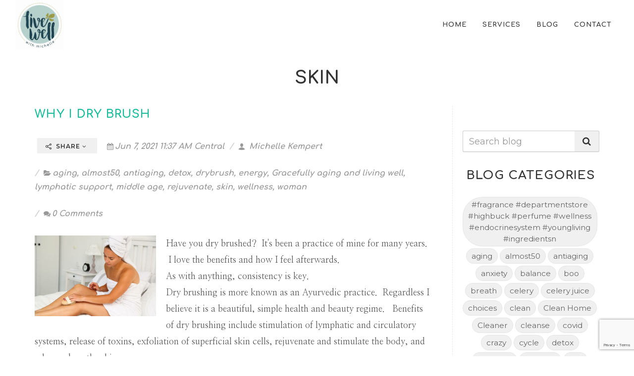

--- FILE ---
content_type: text/html; charset=UTF-8
request_url: https://livewellwithmichelleyl.com/blog/tag/skin
body_size: 34533
content:
<!DOCTYPE html>
<html dir="ltr" lang="en-US">
<head>

        <script>
        if (location.protocol != 'https:')
        {
            location.href = 'https:' + window.location.href.substring(window.location.protocol.length);
        }
    </script>
        <link rel="icon" href="https://5ab71e5155e5b144d879-c1624e84cf4666389398608a95f63e1d.ssl.cf1.rackcdn.com/5915/5f21a475ed25e.jpg">
<link rel="apple-touch-icon" href="https://5ab71e5155e5b144d879-c1624e84cf4666389398608a95f63e1d.ssl.cf1.rackcdn.com/5915/5f21a475ed25e.jpg">
    <meta http-equiv="content-type" content="text/html; charset=utf-8" />
    <meta name="generator" content="GetOiling.com" />
    <meta name="author" content="Michelle Kempert" />

    <link rel="stylesheet" href="https://webcache.attractwell.com/app/common/all-marketing-site-css.min.css" type="text/css" />
              <script src="https://webcache.attractwell.com/app/common/all-marketing-site-js.min.js"></script>
    <!-- Stylesheets
    ============================================= -->
<!--    <link href="//fonts.googleapis.com/css?family=Lato:300,400,400italic,600,700|Raleway:300,400,500,600,700|Crete+Round:400italic" rel="stylesheet" type="text/css" />-->
    <!--
    <link rel="stylesheet" href="https://getoiling.com/site-assets/themes/modern/css/bootstrap-337.css" type="text/css" />
    <link rel="stylesheet" href="https://getoiling.com/site-assets/themes/modern/style-2.css" type="text/css" />
    <link rel="stylesheet" href="https://getoiling.com/site-assets/themes/modern/css/dark.css" type="text/css" />
    <link rel="stylesheet" href="https://getoiling.com/site-assets/themes/modern/css/animate.css" type="text/css" />
    <link rel="stylesheet" href="https://getoiling.com/site-assets/themes/modern/css/magnific-popup.css" type="text/css" />
    <link rel="stylesheet" href="https://getoiling.com/site-assets/themes/modern/css/responsive.css" type="text/css" />
    -->
    <link href="https://fonts.googleapis.com/css?family=Baloo+Chettan|Caveat:400,700|Comfortaa:400,700|Crete+Round:400,400i|Euphoria+Script|Indie+Flower|Lato:300,400,400i,700,700i|Merriweather:400,400i,700,700i|Nanum+Myeongjo:400,800|Open+Sans:400,400i,700,700i|Oswald:400,700|Permanent+Marker|Playfair+Display:400,400i,700,700i|Raleway:300,300i,400,400i,500,500i,600,600i,700,700i|Tangerine:400,700|Cormorant+Garamond:400,400i,700,700i|Crimson+Text:400,400i,700,700i|Josefin+Slab:400,400i,700,700i|Livvic:400,400i,600,600i|Montserrat:400,400i,600,600i|Nanum+Gothic:400,700|Old+Standard+TT:400,400i,700|Roboto:400,400i,700,700i|Aguafina+Script" rel="stylesheet">
                    <link rel="preconnect" href="https://fonts.gstatic.com">
                    <link href="https://fonts.googleapis.com/css2?family=Nunito+Sans:ital,wght@0,200;0,300;0,400;0,600;0,700;0,800;0,900;1,200;1,300;1,400;1,600;1,700;1,800;1,900&family=Quicksand:wght@300;400;500;600;700&display=swap" rel="stylesheet">        <script src="https://kit.fontawesome.com/569c6654a7.js" crossorigin="anonymous"></script>
    <meta name="viewport" content="width=device-width, initial-scale=1" />
    <!--[if lt IE 9]>
    <script src="//css3-mediaqueries-js.googlecode.com/svn/trunk/css3-mediaqueries.js"></script>
    <![endif]-->

    

    <!-- Facebook share tags
    ============================================= -->
    <meta property="og:type"               content="website" />
<!--    <meta property="og:image:type"         content="image/jpg" />-->
<!--    <meta property="og:image:width"        content="1200" />-->
<!--    <meta property="og:image:height"       content="630" />-->
    
    <!-- Document Title
    ============================================= -->
    <title>Blog Posts Tagged skin | Michelle Kempert</title>

    <!-- Blog RSS feed -->
    <link rel="alternate" href="https://livewellwithmichelleyl.com/feed" title="RSS feed" type="application/rss+xml" />

    <!-- External JavaScripts
    ============================================= -->
    <style type="text/css" media="all">
    .fr-view span > h1, .fr-view span > h2, .fr-view span > h3, .fr-view span > h4, .fr-view span > h5, .fr-view span > h6 { color: revert !important; font-size: inherit !important; font-weight: inherit !important; }
    h1 {font-family:Comfortaa,sans-serif; font-weight: 600;  text-transform:uppercase; color:#333333;  }
h2 {font-family:Comfortaa,sans-serif; font-weight: 600;  text-transform:uppercase; color:#333333;  }
h3 {font-family:Comfortaa,sans-serif; font-weight: 600;  text-transform:uppercase; color:#333333;  }
h4 {font-family:Comfortaa,sans-serif; font-weight: 600;  text-transform:uppercase; color:#333333;  }
h5 {font-family:Comfortaa,sans-serif; font-weight: 600;  text-transform:uppercase; color:#333333;  }
h6 {font-family:Comfortaa,sans-serif; font-weight: 600;  text-transform:uppercase; color:#333333;  }
#logo {font-family:Comfortaa,sans-serif; font-weight: 600;  text-transform:uppercase; color:#333333;  }
#primary-menu ul li a {font-family:Comfortaa,sans-serif; font-weight: 600;  text-transform:uppercase; color:#333333;  }
#primary-menu ul > li > ul > li > a { font-weight: 600;  text-transform:uppercase; color:#333333;  }
#primary-menu ul li .mega-menu-content.style-2 > ul > li.mega-menu-title > a {font-family:Comfortaa,sans-serif; font-weight: 600;  text-transform:uppercase; color:#333333;  }
.dark #header-wrap:not(.not-dark) #primary-menu > ul > li > a,  {font-family:Comfortaa,sans-serif; font-weight: 600;  text-transform:uppercase; color:#333333;  }
.dark #header-wrap:not(.not-dark) #primary-menu > .container > ul > li > a, .dark.overlay-menu #header-wrap:not(.not-dark) #primary-menu > ul > li > a, .overlay-menu #primary-menu.dark > ul > li > a, .dark.overlay-menu #header-wrap:not(.not-dark) #primary-menu > #overlay-menu-close, .overlay-menu #primary-menu.dark > #overlay-menu-close, .dark #header-wrap:not(.not-dark) #top-search a, .dark #header-wrap:not(.not-dark) #top-cart a, .dark #header-wrap:not(.not-dark) #side-panel-trigger a, .dark #top-cart .top-cart-item-desc a, body.top-search-open .dark #header-wrap:not(.not-dark) #top-search a, .dark #header-wrap:not(.not-dark) #top-search a:hover, .dark #header-wrap:not(.not-dark) #top-cart a:hover, .dark #header-wrap:not(.not-dark) #side-panel-trigger a:hover, .dark #header-wrap:not(.not-dark) #top-search form input {font-family:Comfortaa,sans-serif; font-weight: 600;  text-transform:uppercase; color:inherit !important;  }
#top-search form input {font-family:Comfortaa,sans-serif; font-weight: 600;  text-transform:uppercase; color:#333333;  }
.entry-link {font-family:Comfortaa,sans-serif; font-weight: 600;  text-transform:uppercase; color:#333333;  }
.entry.entry-date-section span {font-family:Comfortaa,sans-serif; font-weight: 600;  text-transform:uppercase; color:#333333;  }
.button.button-desc {font-family:Comfortaa,sans-serif; font-weight: 600;  text-transform:uppercase; color:#333333;  }
ul.tab-nav-lg li a {font-family:Comfortaa,sans-serif; font-weight: 600;  text-transform:uppercase; color:#333333;  }
.counter {font-family:Comfortaa,sans-serif; font-weight: 600;  text-transform:uppercase; color:#333333;  }
label {font-family:Comfortaa,sans-serif; font-weight: 600;  text-transform:uppercase; color:#333333;  }
.nav-tree li a {font-family:Comfortaa,sans-serif; font-weight: 600;  text-transform:uppercase; color:#333333;  }
.wedding-head .first-name, .wedding-head .last-name, .wedding-head .and {font-family:Comfortaa,sans-serif; font-weight: 600;  text-transform:uppercase; color:#333333;  }
body {font-family: Montserrat,sans-serif; font-weight: 400;   }
small {font-family: Montserrat,sans-serif; font-weight: 400;   }
.font-body {font-family: Montserrat,sans-serif; font-weight: 400;   }
#primary-menu ul ul a {font-family: Montserrat,sans-serif; font-weight: 400;   }
.wp-caption {font-family: Montserrat,sans-serif; font-weight: 400;   }
.feature-box.fbox-center.fbox-italic p {font-family: Montserrat,sans-serif; font-weight: 400;   }
.skills li .progress-percent .counter {font-family: Montserrat,sans-serif; font-weight: 400;   }
.nav-tree ul ul a {font-family: Montserrat,sans-serif; font-weight: 400;   }
.font-secondary {font-family: Comfortaa,sans-serif; font-style: italic; font-weight: 700; }
.entry-meta li {font-family: Comfortaa,sans-serif; font-style: italic; font-weight: 700; }
.entry-link span {font-family: Comfortaa,sans-serif; font-style: italic; font-weight: 700; }
.entry blockquote p {font-family: Comfortaa,sans-serif; font-style: italic; font-weight: 700; }
.more-link {font-family: Comfortaa,sans-serif; font-style: italic; font-weight: 700; }
0 {font-family: Comfortaa,sans-serif; font-style: italic; font-weight: 700; }
.button.button-desc span {font-family: Comfortaa,sans-serif; font-style: italic; font-weight: 700; }
.testi-content p {font-family: Comfortaa,sans-serif; font-style: italic; font-weight: 700; }
.team-title span {font-family: Comfortaa,sans-serif; font-style: italic; font-weight: 700; }
.before-heading {font-family: Comfortaa,sans-serif; font-style: italic; font-weight: 700; }
.wedding-head .first-name span, .wedding-head .last-name span {font-family: Comfortaa,sans-serif; font-style: italic; font-weight: 700; }
    label {
        font-weight: 500 !important;
        color: #666;
    }
    /*
    #page-title h1 {
        font-weight: 600 !important;
        color: #666;
    }*/
    @media( min-width: 992px ) {
                .fr-view section, .fr-view a {
            scroll-margin-top: 100px;
        }
    }
    .color {
        color: #1abc9c;
    }
    ::selection {
        background: #1abc9c;
    }
    ::-moz-selection {
        background: #1abc9c; /* Firefox */
    }
    ::-webkit-selection {
        background: #1abc9c; /* Safari */
    }
    a {
        color: #1abc9c;
    }
    a:hover:not(.button) {
        color: #1ed6b2;
    }
    h1 > span:not(.nocolor),
    h2 > span:not(.nocolor),
    h3 > span:not(.nocolor),
    h4 > span:not(.nocolor),
    h5 > span:not(.nocolor),
    h6 > span:not(.nocolor) { color: inherit; }

    .bgcolor,
    .bgcolor #header-wrap { background-color: #1abc9c !important; }

    .color { color: #1abc9c !important; }

    .border-color { border-color: #1abc9c !important; }

    .top-links ul ul,
    .top-links ul div.top-link-section {
        border-top: 1px solid #1abc9c;
    }

    .header-extras li .he-text span {
        color: #1abc9c;
    }

    /*#primary-menu > ul > li:hover a,*/
    /*#primary-menu > ul > li.current a { color: *//*; }*/

    #primary-menu ul ul,
    #primary-menu ul li .mega-menu-content {
        border-top: 0; /*2px solid #1abc9c;*/
    }

        .dark #primary-menu:not(.not-dark) ul ul a, #primary-menu.dark ul ul a, #primary-menu ul li a {
        color: #333333 !important;
    }

    
        .dark #primary-menu:not(.not-dark) ul ul li:hover > a, #primary-menu.dark ul ul li:hover > a, #primary-menu ul li a:hover {
        color: #1abc9c !important;
    }

    #primary-menu ul ul li:hover > a, #primary-menu ul li a:hover {
        color: #1abc9c !important;
    }
    
        /*
    @media (min-width:992px) {
        #header.full-header #primary-menu {
            position: absolute;
            right: 30px;
            width: calc( 100% - 577px );
        }
        #header.sticky-header #primary-menu {
            position: absolute;
            right: 30px;
            width: calc( 100% - 250px );
        }
        #header.full-header #primary-menu > ul {
            float: right;
        }
    }
    */

    /*#primary-menu ul li .mega-menu-content.style-2 > ul > li.mega-menu-title > a:hover { color: */#9a9e45/* !important; }*/

    /*
    #primary-menu > div > ul > li:hover a,
    #primary-menu > div > ul > li.current a { color: #9a9e45; }
    */

    #primary-menu.style-3 > ul > li.current > a {
        background-color: #1abc9c;
    }

    /*
    #primary-menu.style-4 > ul > li:hover > a,
    #primary-menu.style-4 > ul > li.current > a { border-color: #9a9e45; }
    */

    #primary-menu.style-6 > ul > li > a:after,
    #primary-menu.style-6 > ul > li.current > a:after {
        border-top: 2px solid #1abc9c;
    }

    /*
    #primary-menu.sub-title > ul > li:hover > a,
    #primary-menu.sub-title > ul > li.current > a,
    #primary-menu.sub-title > div > ul > li:hover > a,
    #primary-menu.sub-title > div > ul > li.current > a {
        background-color: #9a9e45;
    }
    */

    /*#top-cart a:hover { color: #9a9e45; }*/

    #top-cart > a > span {
        background-color: #1abc9c;
    }

    #top-cart .top-cart-content {
        border-top: 2px solid #1abc9c;
    }

    /*.top-cart-item-image:hover { border-color: #9a9e45; }*/

    /*.top-cart-item-desc a:hover { color: #9a9e45 !important; }*/

    .top-cart-action span.top-checkout-price {
        color: #1abc9c;
    }

    #page-menu-wrap { background-color: #1abc9c; }

    #page-menu.dots-menu nav li.current a { background-color: #1abc9c; }

    #page-menu.dots-menu nav li .dots-menu-caption {
        background-color: #1abc9c;
    }

    #page-menu.dots-menu nav li .dots-menu-caption:after {
        border-left: 6px solid #1abc9c;
    }

    /*.breadcrumb a:hover { color: #9a9e45; }*/

    /*#portfolio-filter li a:hover { color: #9a9e45; }*/

    #portfolio-filter li.activeFilter a {
        background-color: #1abc9c;
    }

    /*#portfolio-shuffle:hover {
        background-color: #9a9e45;
    }*/

    /*.portfolio-desc h3 a:hover { color: #9a9e45; }*/

    /*.portfolio-overlay a:hover {
        color: #9a9e45;
    }*/

    /*#portfolio-navigation a:hover { color: #9a9e45; }*/

    /*.entry-title h2 a:hover { color: #9a9e45; }

    .entry-meta li a:hover { color: #9a9e45; }

    .entry-link:hover {
        background-color: #9a9e45;
    }

    .post-timeline .entry:hover .entry-timeline,
    .post-timeline .entry:hover .timeline-divider {
        border-color: #9a9e45;
        color: #9a9e45;
    }

    .ipost .entry-title h3 a:hover,
    .ipost .entry-title h4 a:hover { color: #9a9e45; }
    */

    .more-link {
        display: inline-block;
        border-bottom: 1px solid #1abc9c;
    }

    /*
    .spost .entry-title h4 a:hover,
    .mpost .entry-title h4 a:hover { color: #9a9e45; }

    .comment-content .comment-author a:hover { color: #9a9e45; }

    .product-title h3 a:hover,
    .single-product .product-title h2 a:hover { color: #9a9e45; }
    */

    .product-price ins {
        color: #1abc9c;
    }

    .sale-flash {
        background-color: #1abc9c;
    }

    .single-product .product-price {
        color: #1abc9c;
    }

    /*.cart-product-thumbnail img:hover { border-color: #9a9e45; }*/

    /*.button {
        background-color: #1abc9c;
    }*/

    /* button color overrides */

    
    /*.button.button-dark:hover { background-color: #9a9e45; }*/

    /*
    .button.button-3d:hover {
        background-color: #9a9e45 !important;
    }
    */

    .promo.promo-flat { background-color: #1abc9c; }

    .feature-box .fbox-icon i,
    .feature-box .fbox-icon img {
        background-color: #1abc9c;
    }

    .feature-box.fbox-outline .fbox-icon {
        border: 1px solid #1abc9c;
    }

    .feature-box.fbox-border .fbox-icon {
        border: 1px solid #1abc9c;
    }

    .feature-box.fbox-border .fbox-icon i,
    .feature-box.fbox-border .fbox-icon img {
        color: #1abc9c;
    }

    .feature-box.fbox-plain .fbox-icon i,
    .feature-box.fbox-plain .fbox-icon img {
        color: #1abc9c;
    }

    .fbox-effect.fbox-dark .fbox-icon i:after { box-shadow: 0 0 0 2px #1abc9c; }

    /*.fbox-effect.fbox-dark .fbox-icon i:hover,
    .fbox-effect.fbox-dark:hover .fbox-icon i { background-color: #9a9e45; }

    .fbox-border.fbox-effect.fbox-dark .fbox-icon i:hover,
    .fbox-border.fbox-effect.fbox-dark:hover .fbox-icon i { box-shadow: 0 0 0 1px #9a9e45; }
    */

    .fbox-border.fbox-effect.fbox-dark .fbox-icon i:after { background-color: #1abc9c; }

    .process-steps li.active h5,
    .process-steps li.ui-tabs-active h5 {
        color: #1abc9c;
    }

    .process-steps li.active a,
    .process-steps li.ui-tabs-active a {
        background-color: #1abc9c !important;
    }

    .process-steps li.active a,
    .process-steps li.ui-tabs-active a {
        background-color: #1abc9c !important;
        border-color: #1abc9c !important;
    }

    /*
    .i-rounded:hover,
    .i-circled:hover {
        background-color: #9a9e45;
    }
    */

    .tabs.tabs-tb ul.tab-nav li.ui-tabs-active a {
        border-top: 2px solid #1abc9c;
    }

    .tabs.tabs-bb ul.tab-nav li.ui-tabs-active a {
        border-bottom: 2px solid #1abc9c;
    }

    ul.tab-nav.tab-nav2 li.ui-state-active a {
        background-color: #1abc9c;
    }

    ul.tab-nav-lg li.ui-tabs-active a {
        color: #1abc9c;
    }

    /*
    .sidenav > .ui-tabs-active > a,
    .sidenav > .ui-tabs-active > a:hover {
        background-color: #9a9e45 !important;
    }
    */

    /*.faqlist li a:hover { color: #9a9e45 !important; }*/

    .testimonial .flex-control-nav li a {
        background-color: #1abc9c;
    }

    .team-title span {
        color: #1abc9c;
    }

    .pricing-box.best-price .pricing-price {
        color: #1abc9c;
    }

    .skills li .progress {
        background-color: #1abc9c;
    }

    /*
    .owl-theme .owl-controls .owl-nav [class*=owl-]:hover {
        background-color: #9a9e45 !important;
    }*/

    .owl-theme .owl-dots .owl-dot span {
        background-color: #1abc9c;
    }

    .title-block {
        border-left: 7px solid #1abc9c;
    }

    .title-block-right {
        border-right: 7px solid #1abc9c;
    }

    .heading-block.border-color:after { border-color: #1abc9c; }

    .fancy-title.title-border-color:before {
        border-top: 1px solid #1abc9c;
    }

    .fancy-title.title-bottom-border h1,
    .fancy-title.title-bottom-border h2,
    .fancy-title.title-bottom-border h3,
    .fancy-title.title-bottom-border h4,
    .fancy-title.title-bottom-border h5,
    .fancy-title.title-bottom-border h6 {
        border-bottom: 2px solid #1abc9c;
    }

    /*#gotoTop:hover { background-color: #9a9e45; }*/

    /*.tagcloud a:hover {
        border-color: #9a9e45 !important;
        color: #9a9e45 !important;
    }*/

    .nav-tree li:hover > a,
    .nav-tree li.current > a,
    .nav-tree li.active > a { color: #1abc9c !important; }

    .btn-link,
    .pagination > li > a, .pagination > li > span,
    .pagination > li > a:hover,
    .pagination > li > span:hover,
    .pagination > li > a:focus,
    .pagination > li > span:focus { color: #1abc9c; }

    .pagination > .active > a,
    .pagination > .active > span,
    .pagination > .active > a:hover,
    .pagination > .active > span:hover,
    .pagination > .active > a:focus,
    .pagination > .active > span:focus {
        background-color: #1abc9c !important;
        border-color: #1abc9c !important;
    }

    .nav-pills > li.active > a,
    .nav-pills > li.active > a:hover,
    .nav-pills > li.active > a:focus { background-color: #1abc9c; }

    /*
    .dark.overlay-menu #header-wrap:not(.not-dark) #primary-menu > ul > li:hover > a,
    .dark.overlay-menu #header-wrap:not(.not-dark) #primary-menu > ul > li.current > a,
    .overlay-menu #primary-menu.dark > ul > li:hover > a,
    .overlay-menu #primary-menu.dark > ul > li.current > a { color: #9a9e45 !important; }
    */

    .dark #primary-menu:not(.not-dark) ul ul,
    .dark #primary-menu:not(.not-dark) ul li .mega-menu-content,
    #primary-menu.dark ul ul,
    #primary-menu.dark ul li .mega-menu-content {
        border-top-color: #1abc9c;
    }

    .dark #primary-menu:not(.not-dark) ul li .mega-menu-content.style-2,
    #primary-menu.dark ul li .mega-menu-content.style-2 {
        border-top-color: #1abc9c;
    }

    .dark #top-cart .top-cart-content {
        border-top-color: #1abc9c;
    }

    /*
    .dark .top-cart-item-image:hover { border-color: #9a9e45; }

    .dark .top-cart-item-desc a:hover { color: #9a9e45 !important; }


    .dark .post-timeline .entry:hover .entry-timeline,
    .dark .post-timeline .entry:hover .timeline-divider {
        border-color: #9a9e45;
        color: #9a9e45;
    }

    .dark .cart-product-thumbnail img:hover { border-color: #9a9e45; }

    .dark .button-dark:hover { background-color: #9a9e45; }
    */

    .dark .fbox-effect.fbox-dark .fbox-icon i:after { box-shadow: 0 0 0 2px #1abc9c; }

    /*
    .dark .fbox-effect.fbox-dark .fbox-icon i:hover,
    .dark .fbox-effect.fbox-dark:hover .fbox-icon i { background-color: #9a9e45; }

    .dark .fbox-border.fbox-effect.fbox-dark .fbox-icon i:hover,
    .dark .fbox-border.fbox-effect.fbox-dark:hover .fbox-icon i { box-shadow: 0 0 0 1px #9a9e45; }
    */

    .dark .fbox-border.fbox-effect.fbox-dark .fbox-icon i:after { background-color: #1abc9c; }

    /*
    .dark .i-rounded:hover,
    .dark .i-circled:hover {
        background-color: #9a9e45;
    }
    */

    .dark ul.tab-nav.tab-nav2 li.ui-state-active a { background-color: #1abc9c; }

    /*
    .dark .tagcloud a:hover {
        background-color: #9a9e45;
    }
    */

    /*
    body:not(.dark) #header:not(.dark) #header-wrap:not(.dark) #primary-menu > ul > li:hover a,
    body:not(.dark) #header:not(.dark) #header-wrap:not(.dark) #primary-menu > ul > li.current a,
    body:not(.dark) #header:not(.dark) #header-wrap:not(.dark) #primary-menu > div > ul > li:hover a,
    body:not(.dark) #header:not(.dark) #header-wrap:not(.dark) #primary-menu > div > ul > li.current a { color: #9a9e45 !important; }
    */

    /*
    #primary-menu ul li .mega-menu-content.style-2 > ul > li.mega-menu-title:hover > a {
        color: #9a9e45 !important;
    }

    #primary-menu ul li .mega-menu-content.style-2 > ul > li.mega-menu-title > a:hover { color: #9a9e45 !important; }
    */

    #page-menu nav {
        background-color: #1abc9c;
    }

    /*
    #portfolio-filter li a:hover { color: #9a9e45; }
    */

    .iconlist-color li i { color: #1abc9c; }

    /* button helper */
.button.button-red:not(.button-border) {
text-decoration:none;
background-color:#2942c2;
color:#ffffff !important;
border-radius:1px !important;
text-transform:uppercase;
text-shadow:1px 1px 1px rgba(0,0,0,0.2);
border-top: 0px solid rgb(255, 255, 255);
border-right: 0px solid rgb(255, 255, 255);
border-bottom: 0px solid rgb(255, 255, 255) !important;
border-left: 0px solid rgb(255, 255, 255);
}

.button.button-red:hover { color:#ffffff;
}

.button.button-teal:not(.button-border) {
text-decoration:none;
background-color:#53777a;
color:#ffffff !important;
border-radius:1px !important;
text-transform:uppercase;
text-shadow:1px 1px 1px rgba(0,0,0,0.2);
border-top: 0px none rgb(255, 255, 255);
border-right: 0px none rgb(255, 255, 255);
border-bottom: 0px none rgb(255, 255, 255) !important;
border-left: 0px none rgb(255, 255, 255);
}

.button.button-teal:hover { color:#ffffff;
}

.button.button-yellow:not(.button-border) {
text-decoration:none;
background-color:#ecd078;
color:#333333 !important;
border-radius:1px !important;
text-transform:uppercase;
text-shadow:none;
border-top: 0px none rgb(51, 51, 51);
border-right: 0px none rgb(51, 51, 51);
border-bottom: 0px none rgb(51, 51, 51) !important;
border-left: 0px none rgb(51, 51, 51);
}

.button.button-yellow:hover { color:#333333;
}

.button:not(.button-border) {
text-decoration:none;
background-color:#1abc9c;
color:#ffffff !important;
border-radius:1px !important;
text-transform:uppercase;
text-shadow:1px 1px 1px rgba(0,0,0,0.2);
border-top: 0px none rgb(255, 255, 255);
border-right: 0px none rgb(255, 255, 255);
border-bottom: 0px none rgb(255, 255, 255) !important;
border-left: 0px none rgb(255, 255, 255);
}

.button.button-:hover { color:#ffffff;
}

.button.button-green:not(.button-border) {
text-decoration:none;
background-color:#59ba41;
color:#ffffff !important;
border-radius:1px !important;
text-transform:uppercase;
text-shadow:1px 1px 1px rgba(0,0,0,0.2);
border-top: 0px none rgb(255, 255, 255);
border-right: 0px none rgb(255, 255, 255);
border-bottom: 0px none rgb(255, 255, 255) !important;
border-left: 0px none rgb(255, 255, 255);
}

.button.button-green:hover { color:#ffffff;
}

.button.button-brown:not(.button-border) {
text-decoration:none;
background-color:#774f38;
color:#ffffff !important;
border-radius:1px !important;
text-transform:uppercase;
text-shadow:1px 1px 1px rgba(0,0,0,0.2);
border-top: 0px none rgb(255, 255, 255);
border-right: 0px none rgb(255, 255, 255);
border-bottom: 0px none rgb(255, 255, 255) !important;
border-left: 0px none rgb(255, 255, 255);
}

.button.button-brown:hover { color:#ffffff;
}

.button.button-aqua:not(.button-border) {
text-decoration:none;
background-color:#40c0cb;
color:#ffffff !important;
border-radius:1px !important;
text-transform:uppercase;
text-shadow:1px 1px 1px rgba(0,0,0,0.2);
border-top: 0px none rgb(255, 255, 255);
border-right: 0px none rgb(255, 255, 255);
border-bottom: 0px none rgb(255, 255, 255) !important;
border-left: 0px none rgb(255, 255, 255);
}

.button.button-aqua:hover { color:#ffffff;
}

.button.button-lime:not(.button-border) {
text-decoration:none;
background-color:#aee239;
color:#333333 !important;
border-radius:1px !important;
text-transform:uppercase;
text-shadow:none;
border-top: 0px none rgb(51, 51, 51);
border-right: 0px none rgb(51, 51, 51);
border-bottom: 0px none rgb(51, 51, 51) !important;
border-left: 0px none rgb(51, 51, 51);
}

.button.button-lime:hover { color:#333333;
}

.button.button-purple:not(.button-border) {
text-decoration:none;
background-color:#5d4157;
color:#ffffff !important;
border-radius:1px !important;
text-transform:uppercase;
text-shadow:1px 1px 1px rgba(0,0,0,0.2);
border-top: 0px none rgb(255, 255, 255);
border-right: 0px none rgb(255, 255, 255);
border-bottom: 0px none rgb(255, 255, 255) !important;
border-left: 0px none rgb(255, 255, 255);
}

.button.button-purple:hover { color:#ffffff;
}

.button.button-leaf:not(.button-border) {
text-decoration:none;
background-color:#b5d1cb;
color:#ffffff !important;
border-radius:1px !important;
text-transform:uppercase;
text-shadow:1px 1px 1px rgba(0,0,0,0.2);
border-top: 0px solid rgb(255, 255, 255);
border-right: 0px solid rgb(255, 255, 255);
border-bottom: 0px solid rgb(255, 255, 255) !important;
border-left: 0px solid rgb(255, 255, 255);
}

.button.button-leaf:hover { color:#ffffff;
}

.button.button-pink:not(.button-border) {
text-decoration:none;
background-color:#f89fa1;
color:#ffffff !important;
border-radius:1px !important;
text-transform:uppercase;
text-shadow:1px 1px 1px rgba(0,0,0,0.2);
border-top: 0px none rgb(255, 255, 255);
border-right: 0px none rgb(255, 255, 255);
border-bottom: 0px none rgb(255, 255, 255) !important;
border-left: 0px none rgb(255, 255, 255);
}

.button.button-pink:hover { color:#ffffff;
}

.button.button-blue:not(.button-border) {
text-decoration:none;
background-color:#1265a8;
color:#ffffff !important;
border-radius:1px !important;
text-transform:uppercase;
text-shadow:1px 1px 1px rgba(0,0,0,0.2);
border-top: 0px none rgb(255, 255, 255);
border-right: 0px none rgb(255, 255, 255);
border-bottom: 0px none rgb(255, 255, 255) !important;
border-left: 0px none rgb(255, 255, 255);
}

.button.button-blue:hover { color:#ffffff;
}

.button.button-dirtygreen:not(.button-border) {
text-decoration:none;
background-color:#1693a5;
color:#ffffff !important;
border-radius:1px !important;
text-transform:uppercase;
text-shadow:1px 1px 1px rgba(0,0,0,0.2);
border-top: 0px none rgb(255, 255, 255);
border-right: 0px none rgb(255, 255, 255);
border-bottom: 0px none rgb(255, 255, 255) !important;
border-left: 0px none rgb(255, 255, 255);
}

.button.button-dirtygreen:hover { color:#ffffff;
}

.button.button-amber:not(.button-border) {
text-decoration:none;
background-color:#eb9c4d;
color:#ffffff !important;
border-radius:1px !important;
text-transform:uppercase;
text-shadow:1px 1px 1px rgba(0,0,0,0.2);
border-top: 0px none rgb(255, 255, 255);
border-right: 0px none rgb(255, 255, 255);
border-bottom: 0px none rgb(255, 255, 255) !important;
border-left: 0px none rgb(255, 255, 255);
}

.button.button-amber:hover { color:#ffffff;
}

.button.button-black:not(.button-border) {
text-decoration:none;
background-color:#111111;
color:#ffffff !important;
border-radius:1px !important;
text-transform:uppercase;
text-shadow:1px 1px 1px rgba(0,0,0,0.2);
border-top: 0px none rgb(255, 255, 255);
border-right: 0px none rgb(255, 255, 255);
border-bottom: 0px none rgb(255, 255, 255) !important;
border-left: 0px none rgb(255, 255, 255);
}

.button.button-black:hover { color:#ffffff;
}

.button.button-white:not(.button-border) {
text-decoration:none;
background-color:#f0f0f0;
color:#333333 !important;
border-radius:1px !important;
text-transform:uppercase;
text-shadow:none;
border-top: 0px none rgb(51, 51, 51);
border-right: 0px none rgb(51, 51, 51);
border-bottom: 0px none rgb(51, 51, 51) !important;
border-left: 0px none rgb(51, 51, 51);
}

.button.button-white:hover { color:#333333;
}


    /* Additional overrides for default button styles */

    .button.button-rounded {
        border-radius: 1px;
    }
    .button.button-3d {
        border-bottom: 0;
        border-radius: 1px;
    }
    .button {
        border-radius: 1px;
    }
    .form-control {
        box-shadow: 0 1px 1px rgba(0, 0, 0, .075);
        border-radius: 1px;
    }
    .panel-default > .panel-heading {
        border-bottom: 0;
        padding-bottom: 10px;
    }
    .modal-content {
        border-radius: 2px;
        box-shadow: 2px 2px 3px rgba(0, 0, 0, .3);
    }
    
    .dropdown-menu, .popover {
        border-radius: 1px;
        -moz-border-radius: 1px;
        -webkit-border-radius: 1px;
    }

    .tooltip, .popover, .team-title span {
        font-family: Montserrat,sans-serif;
    }

    .ui-tooltip {
        font-family: Montserrat,sans-serif !important;
    }

    .ui-widget-content:not(.tabs):not(.tab-container):not(.tab-content):not(.ui-tabs-panel):not(.ui-slider) {
        background: #eeeeee !important; /*rgb(245,245,245);*/
        color: #333333;
        border-radius: 2px;
    }
    .ui-widget-content.tabs {
        background: #ffffff;
        border: 0;
    }
    .tabs .tab-nav {
        background: #ffffff;
        border: 0;
    }
    .ui-tabs .ui-tabs-nav:not(.sidenav) .ui-tabs-anchor {
        padding: 0 15px !important;
    }
    .ui-tooltip {
        box-shadow: none !important; /*1px 1px 3px rgba(0, 0, 0, .1) !important;*/
        border: #eeeeee !important;
    }
    body .ui-tooltip {
        border: 1px solid #eeeeee;
        border-radius: 2px;
    }
    .tab-container {
        padding: 0;
        background: #ffffff;
        font-size: 14px;
    }
    .popover {
        box-shadow: 2px 2px 3px rgba(0, 0, 0, .3);
    }
    .dropdown-menu {
        box-shadow: 2px 2px 3px rgba(0, 0, 0, .3);
    }
        .tooltip.top .tooltip-arrow {
        border-top-color: #eeeeee;
    }
    .tooltip.left .tooltip-arrow {
        border-left-color: #eeeeee;
    }
    .tooltip.right .tooltip-arrow {
        border-right-color: #eeeeee;
    }
    .tooltip.bottom .tooltip-arrow {
        border-bottom-color: #eeeeee;
    }
    .tooltip-inner {
        background-color: #eeeeee;
        border-radius: 2px;
        color: #333333;
        font-size: 13px;
    }
    .tooltip.in {
        opacity: 1;
    }
        .alert {
        border-radius: 1px;
    }

</style>
<style>
        :root {
        --black-background-color: #000000;
        --darkest-background-color: #111111;
        --darker-background-color: #2A2A2A;
        --dark-background-color: #3A3A3A;
        --medium-dark-background-color: #555555;
        --dark-mode-default-text-color: #eeeeee;
        --dark-mode-muted-text-color: #999999;
        --dark-mode-default-contrast-text-color: #333333;
        --whitest-background-color: #ffffff;
        --not-as-white-background-color: #eeeeee;
        --medium-white-background-color: #dddddd;
    }
    body.dark-mode:not(.no-dark-mode) {
        background: var(--darkest-background-color) !important;
        color: var(--dark-mode-default-text-color) !important;
    }
    body.dark-mode:not(.no-dark-mode) {
        .popover {
            background: var(--medium-dark-background-color) !important;
            color: var(--dark-mode-default-text-color) !important;
        }

        & :is(:not(.fr-view)) {
            #content, .content-wrap.app-wrapper, .white-background,
            div.back-office-menu-layout-grid-menu, div.sidebar, .grid-equal-row-2 > div, .grid-equal-row-3 > div,
            .dropzone, #primary-menu ul ul {
                background: var(--darkest-background-color) !important;
                color: var(--dark-mode-default-text-color) !important;
            }

            #primary-menu ul ul {
                border-top: 1px solid;
            }

            .dropdown-menu {
                background: var(--black-background-color);
            }

            .panel, .modal-content, .panel-body, .ui-tabs-panel, .customModal,
            .back-office-top-header, #page-title, .list-item-row, .sidenav.ui-tabs-nav, .ui-widget-content:not(.tabs):not(.tab-container):not(.tab-content):not(.ui-tabs-panel):not(.ui-slider),
            .settings-description, .callout-wrapper, .callout-wrapper-external,
            .table-responsive, .table-hover, .nav-tabs, .settings-group, .pricing-box,
            .feature-box.fbox-bg.fbox-center {
                background: var(--dark-background-color) !important;
                color: var(--dark-mode-default-text-color) !important;
            }

            input, textarea, select, .select2-dropdown, .select2-selection {
                background: var(--darker-background-color) !important;
                color: var(--dark-mode-default-text-color) !important;
                caret-color: auto;
            }

            #_elev_io input {
                background: #ffffff !important;
                color: #333333 !important;
            }
            #_elev_io input::placeholder {
                color: #555555 !important;
            }

            .off-white-background, .panel-heading, .table-hover > tbody > tr:hover,
            .sidenav > li > a:hover, .pricing-title {
                background: var(--medium-dark-background-color) !important;
                color: var(--dark-mode-default-text-color) !important;
            }

            .pricing-title {
                text-shadow: none;
            }

            #wrapper, .back-office-menu-layout-grid-content, .page-end-spacer {
                background: var(--darkest-background-color);
            }

            .always-white-background {
                background: var(--not-as-white-background-color) !important;
            }

            .not-as-white-background-and-text {
                background: var(--darkest-background-color) !important;
                color: var(--dark-mode-default-text-color) !important;
            }

            .dim-text {
                color: var(--dark-mode-default-text-color) !important;
            }

            .dark-text-color, .select2-selection--multiple .select2-selection__choice, .c3-tooltip-container,
            .keen-c3-legend, .keen-c3-legend-label-overlay, label.contrast, div.style-msg, div.style-msg .sb-msg h4 {
                color: var(--dark-mode-default-contrast-text-color) !important;
            }

            .always-white-background-invert, .charting-panel-body {
                background: var(--medium-white-background-color) !important;
                filter: invert(1);
            }

            h1:not(.fr-view h1, .swal2-modal h1), h2:not(.fr-view h2, .swal2-modal h2), h3:not(.fr-view h3, .swal2-modal h3), h4:not(.fr-view h4, .swal2-modal h4),
            h5:not(.fr-view h5, .swal2-modal h5), h6:not(.fr-view h6, .swal2-modal h6),
            h4.sidebar-menu-header,
            .sidenav > li > a,
            label, button.close, .button-border, .panel-activity,
            .select2-container--default .select2-selection--single .select2-selection__rendered {
                color: var(--dark-mode-default-text-color) !important;
            }

            input::placeholder, textarea::placeholder, select::placeholder {
                color: var(--dark-mode-muted-text-color) !important;
            }
            button.close {
                opacity: 1;
            }

            a:not(.button),
            .widget_links li a,
            .site-name-text {
                color: #1ABC9C !important;
            }

            i.light-mode {
                                display:none;
            }

            i.dark-mode {
                display: inline;
            }

            #primary-menu ul li a {
                color: #1ABC9C !important;
            }
            #primary-menu ul ul {
                box-shadow: 0 5px 12px 5px rgba( 255,255,255,0.2 );
            }
            #primary-menu ul li ul li:hover a {
                color: #ffffff !important;
                background: var(--medium-dark-background-color) !important;
            }

            #mobile-menu-header {
                background: var(--black-background-color);
            }
            .mobile-header {
                background-color: var(--medium-dark-background-color);
            }
        }
    }

    i.dark-mode {
        display:none;
    }

    .mobile-header {
        background-color: #f5f5f5;
        border-bottom: 1px solid #eeeeee;
        padding: 10px 5px 10px 30px;
    }

    .white-background {
        background-color: var(--whitest-background-color);
    }

    .not-as-white-background-and-text, .off-white-background {
        background: var(--not-as-white-background-color) !important;
    }

    .always-white-background {
        background-color: var(--whitest-background-color) !important;
    }

    .dim-text {
        color: var(--dark-mode-muted-text-color) !important;
    }

    .page-end-spacer {
        height: 100px;
        background: var(--app-background-color);
    }
    
    :root {
        --fancy-box-shadow: 0 0 0 1px rgba(64,87,109,0.04),0 2px 4px -1px rgba(64,87,109,0.3),inset 0 0 0 1px rgba(0,0,0,.1);
        --fancy-box-shadow-hover: 0 0 0 1px rgba(64,87,109,0.04),0 2px 4px -1px rgba(64,87,109,0.3);
    }

    textarea {
        resize: vertical;
    }
    .large-font-text-input {
        font-size: 1.8rem;
        height: auto;
        line-height: normal !important;
    }
    .button {
        text-align:center;
        height: auto;
        padding: 11px 22px 9px 22px;
        white-space: normal;
        line-height: normal;
    }

    .button.button-mini {
        text-align:center;
        padding: 4px 14px 2px 14px;
        height: auto;
        line-height: 19px;
        white-space: normal;
    }

    .button.button-small {
        text-align:center;
        padding: 6px 17px 4px 17px;
        height: auto;
        line-height: 21px;
        white-space: normal;
    }

    .button.button-large {
        text-align:center;
        padding: 9px 26px 7px 26px;
        height: auto;
        line-height: 27px;
        white-space: normal;
    }

    .button.button-xlarge {
        text-align:center;
        padding: 11px 32px 8px 32px;
        height: auto;
        line-height: 30px;
        white-space: normal;
    }

    .button.button-border {
        line-height: normal;
    }
    #gotoTop, .stretched #gotoTop {
        right: 60px;
        bottom: 13px;
    }
        @media (min-width: 992px) {
        #header.transparent-header.full-header.sticky-header:not(.dark) > #header-wrap > .container {
            background: rgba(255,255,255,0.8);
        }
        #header.transparent-header.full-header.sticky-header.dark > #header-wrap > .container {
            background: rgba(50,50,50,0.9);
        }
        #header.transparent-header.full-header.sticky-header > #header-wrap > .container > #primary-menu {
            height: auto;
        }
        #header.transparent-header.full-header.sticky-header > #header-wrap > .container > #primary-menu > ul {
            height: auto;
        }
        #header.transparent-header.full-header:not(.dark):not(.sticky-header) > #header-wrap > .container > #primary-menu > ul {
            height: auto;
        }
        #header.transparent-header.full-header:not(.dark):not(.sticky-header) > #header-wrap > .container > #primary-menu > ul.dropped {
            background: rgba(255,255,255,0.8);
        }
        #header.transparent-header.full-header.dark:not(.sticky-header) > #header-wrap > .container > #primary-menu > ul {
            height: auto;
        }
        #header.transparent-header.full-header.dark:not(.sticky-header) > #header-wrap > .container > #primary-menu > ul.dropped {
            background: rgba(50,50,50,0.9);
        }
        #header.transparent-header.full-header.sticky-header.dark > #header-wrap > .container > #primary-menu > ul {
            background: rgba(50,50,50,0.9);
        }
    }
    @media (max-width: 991px) {
        /* this allows items in the mobile menu to wrap correctly */
        body:not(.dark) #header:not(.dark) #header-wrap:not(.dark) #primary-menu > ul > li:hover a, body:not(.dark) #header:not(.dark) #header-wrap:not(.dark) #primary-menu > ul > li.current a, body:not(.dark) #header:not(.dark) #header-wrap:not(.dark) #primary-menu > div > ul > li:hover a, body:not(.dark) #header:not(.dark) #header-wrap:not(.dark) #primary-menu > div > ul > li.current a {
            height: fit-content !important;
            color: #1ed6b2 !important;
        }

        /* Shrink padding in mobile dialog boxes */
        .modal > .modal-dialog {
            margin: 0;
        }
        .modal > .modal-dialog > .modal-body {
            padding: 0;
        }
        .modal-dialog {
            width: 100dvw;
        }

        #primary-menu ul li {
            padding: 13px 0;
        }

        #primary-menu ul li a, #primary-menu.style-2 > div > ul > li > a {
            line-height: 1.5 !important;
            height: auto !important;
        }
    }

        .voice-button-wrapper {
        display: grid;
        grid-template-columns: auto 1fr;
        grid-gap: 5px;
        align-items: center;
    }
    .voice-button-wrapper-align-top {
        align-items: start;
    }
    @media( max-width: 991px ) {
        .voice-button-wrapper:not(.voice-button-wrapper-left-align-button) {
            grid-template-columns: 1fr auto;
        }
        .voice-button-wrapper:not(.voice-button-wrapper-left-align-button) > *:first-child {
                        order: 2;
        }
    }

    /* Columnar grids */

    /* 2 across, 1 across on mobile, for a 2x3 grid that should be aligned horizontally & vertically on desktop but collapse into one column on mobile */

    .grid-equal-row-2  {
        display: grid;
        grid-template-columns: repeat(2, minmax(0,1fr));
        column-gap: 1rem;
        row-gap: 5px;
        margin-bottom: 40px;
    }
    @media (max-width:991px) {
        .grid-equal-row-2 {
            grid-template-columns: 1fr;
        }
        .grid-equal-heading-column-1 { grid-column: 1; grid-row: 1; }
        .grid-equal-body-column-1    { grid-column: 1; grid-row: 2; }
        .grid-equal-footer-column-1  { grid-column: 1; grid-row: 3; }

        .grid-equal-heading-column-2 { grid-column: 1; grid-row: 4; margin-top: 30px; }
        .grid-equal-body-column-2    { grid-column: 1; grid-row: 5; }
        .grid-equal-footer-column-2  { grid-column: 1; grid-row: 6; }
    }

    /* 3 across, 1 across on mobile, for a 3x3 grid that should be aligned horizontally & vertically on desktop but collapse into one column on mobile */

    .grid-equal-row-3  {
        display: grid;
        grid-template-columns: repeat(3, minmax(0,1fr));
        column-gap: 1rem;
        row-gap: 5px;
        margin-bottom: 40px;
    }
    @media (max-width:991px) {
        .grid-equal-row-3 {
            grid-template-columns: 1fr;
        }
        .grid-equal-heading-column-1 { grid-column: 1; grid-row: 1; }
        .grid-equal-body-column-1    { grid-column: 1; grid-row: 2; }
        .grid-equal-footer-column-1  { grid-column: 1; grid-row: 3; }

        .grid-equal-heading-column-2 { grid-column: 1; grid-row: 4; margin-top: 30px; }
        .grid-equal-body-column-2    { grid-column: 1; grid-row: 5; }
        .grid-equal-footer-column-2  { grid-column: 1; grid-row: 6; }

        .grid-equal-heading-column-3 { grid-column: 1; grid-row: 7; margin-top: 30px; }
        .grid-equal-body-column-3    { grid-column: 1; grid-row: 8; }
        .grid-equal-footer-column-3  { grid-column: 1; grid-row: 9; }
    }

    /* Same as grid-equal-row-3 but without the header row.
     * 3 across, 1 across on mobile, for a 3x2 grid that should be aligned horizontally & vertically on desktop but collapse into one column on mobile */

    .grid-equal-row-3-no-header  {
        display: grid;
        grid-template-columns: repeat(3, 1fr);
        column-gap: 1rem;
        row-gap: 5px;
        margin-bottom: 40px;
    }
    @media (max-width:991px) {
        .grid-equal-row-3-no-header {
            grid-template-columns: 1fr;
        }
        .grid-equal-body-column-1    { grid-column: 1; grid-row: 1; }
        .grid-equal-footer-column-1  { grid-column: 1; grid-row: 2; }

        .grid-equal-body-column-2    { grid-column: 1; grid-row: 3; margin-top: 30px; }
        .grid-equal-footer-column-2  { grid-column: 1; grid-row: 4; }

        .grid-equal-body-column-3    { grid-column: 1; grid-row: 5; margin-top: 30px; }
        .grid-equal-footer-column-3  { grid-column: 1; grid-row: 6; }
    }

    /* 2 across, 1 across on mobile, for a 2x2 grid that should be aligned horizontally & vertically on desktop but collapse into one column on mobile */

    .grid-equal-row-2-centered  {
        display: grid;
        grid-template-columns: repeat(6, 1fr);
        column-gap: 1rem;
        row-gap: 5px;
        margin-bottom: 40px;
        grid-template-areas:
                "a b b c c d"
                "a e e f f d";
    }
    .grid-equal-row-2-centered .grid-equal-body-column-1    { grid-area: b; }
    .grid-equal-row-2-centered .grid-equal-footer-column-1  { grid-area: e; }

    .grid-equal-row-2-centered .grid-equal-body-column-2    { grid-area: c; }
    .grid-equal-row-2-centered .grid-equal-footer-column-2  { grid-area: f; }

    @media (max-width:991px) {
        .grid-equal-row-2-centered {
            grid-template-columns: 1fr;
            grid-template-areas: none;
        }
        .grid-equal-row-2-centered .grid-equal-body-column-1    { grid-column: 1; grid-row: 1; }
        .grid-equal-row-2-centered .grid-equal-footer-column-1  { grid-column: 1; grid-row: 2; }

        .grid-equal-row-2-centered .grid-equal-body-column-2    { grid-column: 1; grid-row: 3; margin-top: 30px; }
        .grid-equal-row-2-centered .grid-equal-footer-column-2  { grid-column: 1; grid-row: 4; }
    }

    /* 1 across desktop, 1 across on mobile, for a 1x2 grid that should be aligned horizontally & vertically on desktop but collapse into one column on mobile */

    .grid-equal-row-1-centered  {
        display: grid;
        grid-template-columns: repeat(6, 1fr);
        column-gap: 1rem;
        row-gap: 5px;
        margin-bottom: 40px;
        grid-template-areas:
                "a a b b d d"
                "a a e e d d";
    }
    .grid-equal-row-1-centered .grid-equal-body-column-1    { grid-area: b; }
    .grid-equal-row-1-centered .grid-equal-footer-column-1  { grid-area: e; }

    @media (max-width:991px) {
        .grid-equal-row-1-centered {
            grid-template-columns: 1fr;
            grid-template-areas: none;
        }
        .grid-equal-row-1-centered .grid-equal-body-column-1    { grid-column: 1; grid-row: 1; }
        .grid-equal-row-1-centered .grid-equal-footer-column-1  { grid-column: 1; grid-row: 2; }
    }

    /* 4 across, 1 across on mobile, for a 4x1 grid that should be aligned horizontally & vertically on desktop but collapse into one column on mobile */

    .grid-equal-row-4  {
        display: grid;
        grid-template-columns: repeat(4, 1fr);
        column-gap: 1rem;
        row-gap: 5px;
        margin-bottom: 40px;
    }
    @media (max-width:991px) {
        .grid-equal-row-4 {
            grid-template-columns: 1fr;
        }
        .grid-equal-heading-column-1 { grid-column: 1; grid-row: 1; }
        .grid-equal-body-column-1    { grid-column: 1; grid-row: 2; }
        .grid-equal-footer-column-1  { grid-column: 1; grid-row: 3; }

        .grid-equal-heading-column-2 { grid-column: 1; grid-row: 4; margin-top: 30px; }
        .grid-equal-body-column-2    { grid-column: 1; grid-row: 5; }
        .grid-equal-footer-column-2  { grid-column: 1; grid-row: 6; }

        .grid-equal-heading-column-3 { grid-column: 1; grid-row: 7; margin-top: 30px; }
        .grid-equal-body-column-3    { grid-column: 1; grid-row: 8; }
        .grid-equal-footer-column-3  { grid-column: 1; grid-row: 9; }

        .grid-equal-heading-column-4 { grid-column: 1; grid-row: 10; margin-top: 30px; }
        .grid-equal-body-column-4    { grid-column: 1; grid-row: 11; }
        .grid-equal-footer-column-4  { grid-column: 1; grid-row: 12; }
    }

    /* 5 across, 1 across on mobile, for a 5x1 grid that should be aligned horizontally & vertically on desktop but collapse into one column on mobile */

    .grid-equal-row-5  {
        display: grid;
        grid-template-columns: repeat(5, 1fr);
        column-gap: 1rem;
        row-gap: 5px;
        margin-bottom: 40px;
    }
    @media (max-width:991px) {
        .grid-equal-row-5 {
            grid-template-columns: 1fr;
        }
    }

    /* 6 across, 1 across on mobile, for a 6x1 grid that should be aligned horizontally & vertically on desktop but collapse into one column on mobile */

    .grid-equal-row-6  {
        display: grid;
        grid-template-columns: repeat(6, 1fr);
        column-gap: 1rem;
        row-gap: 5px;
        margin-bottom: 40px;
    }
    @media (max-width:991px) {
        .grid-equal-row-6 {
            grid-template-columns: 1fr;
        }
    }

    /* 2 across, 1 across on mobile */
    .grid-row-2 {
        row-gap: 1rem;
        margin: 0.5rem 0;
    }

    @media (max-width: 991px) {
        .grid-row-2 {
            display: grid; grid-template-columns: repeat(1, 1fr);
        }
    }

    @media (min-width: 992px) {
        .grid-row-2 {
            display: grid; grid-template-columns: repeat(2, 1fr);
        }
    }

    /* 3 across, 1 across on mobile */
    .grid-row-3 {
        row-gap: 1rem;
        margin: 0.5rem 0;
    }

    @media (max-width: 991px) {
        .grid-row-3 {
            display: grid; grid-template-columns: repeat(1, 1fr);
        }
    }

    @media (min-width: 992px) {
        .grid-row-3 {
            display: grid; grid-template-columns: repeat(3, 1fr);
        }
    }

    /* 2 across, first 2/3, second 1/3, 1 across on mobile */
    .grid-row-2-2-1 {
        row-gap: 1rem;
        margin: 0.5rem 0;
    }

    @media (max-width: 991px) {
        .grid-row-2-2-1 {
            display: grid; grid-template-columns: repeat(1, 1fr);
        }
    }

    @media (min-width: 992px) {
        .grid-row-2-2-1 {
            display: grid;
            grid-template-columns: 2fr 1fr;
        }
    }

    /* 4 across, 2 across on mobile */
    .grid-row-4 {
        row-gap: 1rem;
        margin: 0.5rem 0;
    }

    @media (max-width: 991px) {
        .grid-row-4 {
            display: grid; grid-template-columns: repeat(2, 1fr);
        }
    }

    @media (min-width: 992px) {
        .grid-row-4 {
            display: grid; grid-template-columns: repeat(4, 1fr);
        }
    }

    /* 5 across, 1 across on mobile */
    .grid-row-5 {
        row-gap: 1rem;
        margin: 0.5rem 0;
    }

    @media (max-width: 991px) {
        .grid-row-5 {
            display: grid; grid-template-columns: repeat(1, 1fr);
        }
    }

    @media (min-width: 992px) {
        .grid-row-5 {
            display: grid; grid-template-columns: repeat(5, 1fr);
        }
    }

    /* 6 across, 2 across on mobile */
    .grid-row-6 {
        row-gap: 1rem;
        margin: 0.5rem 0;
    }

    @media (max-width: 991px) {
        .grid-row-6 {
            display: grid; grid-template-columns: repeat(2, 1fr);
        }
    }

    @media (min-width: 992px) {
        .grid-row-6 {
            display: grid; grid-template-columns: repeat(6, 1fr);
        }
    }

    /* 8 across, 2 across on mobile */
    .grid-row-8 {
        row-gap: 1rem;
        margin: 0.5rem 0;
    }

    @media (max-width: 991px) {
        .grid-row-8 {
            display: grid; grid-template-columns: repeat(2, 1fr);
        }
    }

    @media (min-width: 992px) {
        .grid-row-8 {
            display: grid; grid-template-columns: repeat(8, 1fr);
        }
    }

    /* Grid with variable number of columns based on screen width - for panels with smaller content. Starts with 2 columns on mobile. */
    .grid-list-variable-small {
        display: grid;
        grid-template-columns: repeat( 2, minmax(0, 1fr) );
        column-gap: 3rem;
        row-gap: 3rem;
    }
    @media (min-width:992px) {
        .grid-list-variable-small {
            grid-template-columns: repeat( 3, minmax(0, 1fr) );
        }
    }
    @media (min-width:1400px) {
        .grid-list-variable-small {
            grid-template-columns: repeat( 4, minmax(0, 1fr) );
        }
    }
    @media (min-width:1800px) {
        .grid-list-variable-small {
            grid-template-columns: repeat( 5, minmax(0, 1fr) );
        }
    }
    @media (min-width:2200px) {
        .grid-list-variable-small {
            grid-template-columns: repeat( 6, minmax(0, 1fr) );
        }
    }
    @media (min-width:2600px) {
        .grid-list-variable-small {
            grid-template-columns: repeat( 7, minmax(0, 1fr) );
        }
    }
    @media (min-width:3000px) {
        .grid-list-variable-small {
            grid-template-columns: repeat( 8, minmax(0, 1fr) );
        }
    }

    /* Grid with variable number of columns based on screen width - for panels with smaller content. Starts with 1 column on mobile. */
    .grid-list-variable-small-1-column {
        display: grid;
        grid-template-columns: repeat( 1, minmax(0, 1fr) );
        column-gap: 3rem;
        row-gap: 3rem;
    }
    @media (min-width:992px) {
        .grid-list-variable-small-1-column {
            grid-template-columns: repeat( 2, minmax(0, 1fr) );
        }
    }
    @media (min-width:1200px) {
        .grid-list-variable-small-1-column {
            grid-template-columns: repeat( 3, minmax(0, 1fr) );
        }
    }
    @media (min-width:1600px) {
        .grid-list-variable-small-1-column {
            grid-template-columns: repeat( 4, minmax(0, 1fr) );
        }
    }
    @media (min-width:2000px) {
        .grid-list-variable-small-1-column {
            grid-template-columns: repeat( 5, minmax(0, 1fr) );
        }
    }
    @media (min-width:2400px) {
        .grid-list-variable-small-1-column {
            grid-template-columns: repeat( 6, minmax(0, 1fr) );
        }
    }
    @media (min-width:2800px) {
        .grid-list-variable-small-1-column {
            grid-template-columns: repeat( 7, minmax(0, 1fr) );
        }
    }

    /* Grid with variable number of columns based on screen width - for panels with smaller content. Starts with 1 column on mobile. */
    .grid-list-variable {
        display: grid;
        grid-template-columns: repeat( 1, minmax(0, 1fr) );
        column-gap: 3rem;
        row-gap: 3rem;
    }
    @media (min-width:992px) {
        .grid-list-variable {
            grid-template-columns: repeat( 2, minmax(0, 1fr) );
        }
    }
    @media (min-width:1400px) {
        .grid-list-variable {
            grid-template-columns: repeat( 3, minmax(0, 1fr) );
        }
    }
    @media (min-width:1800px) {
        .grid-list-variable {
            grid-template-columns: repeat( 4, minmax(0, 1fr) );
        }
    }
    @media (min-width:2200px) {
        .grid-list-variable {
            grid-template-columns: repeat( 5, minmax(0, 1fr) );
        }
    }
    @media (min-width:2600px) {
        .grid-list-variable {
            grid-template-columns: repeat( 6, minmax(0, 1fr) );
        }
    }
    @media (min-width:3000px) {
        .grid-list-variable {
            grid-template-columns: repeat( 8, minmax(0, 1fr) );
        }
    }

    /* Grid with variable number of columns based on screen width - for panels with larger content. Starts with 1 column on mobile. */
    .grid-list-variable-large {
        display: grid;
        grid-template-columns: repeat( 1, minmax(0, 1fr) );
        column-gap: 3rem;
        row-gap: 3rem;
    }
    @media (min-width:1300px) {
        .grid-list-variable-large {
            grid-template-columns: repeat( 2, minmax(0, 1fr) );
        }
    }
    @media (min-width:1800px) {
        .grid-list-variable-large {
            grid-template-columns: repeat( 3, minmax(0, 1fr) );
        }
    }
    @media (min-width:2200px) {
        .grid-list-variable-large {
            grid-template-columns: repeat( 4, minmax(0, 1fr) );
        }
    }
    @media (min-width:2600px) {
        .grid-list-variable-large {
            grid-template-columns: repeat( 5, minmax(0, 1fr) );
        }
    }
    @media (min-width:3000px) {
        .grid-list-variable-large {
            grid-template-columns: repeat( 6, minmax(0, 1fr) );
        }
    }


    /* Override for section class styles for pages built with the page editor */
    section .content-wrap .section {
        background: transparent none;
    }

    /* Enlarge the default width of the container class to allow for use of more space on mobile */
    @media (max-width: 767px) {
        #header.full-header .container, .container, .container-fullwidth {
            width: calc( 100vw - 20px ) !important;
        }
    }

    .flex-center {
        display: flex;
        justify-content: center;
        align-items: center;
    }
    @media (max-width: 991px) {
        .flex-center {
            flex-direction: column;
        }
    }


        :not(.fr-view) table { margin-bottom: 0; }
        div:not(.fr-wrapper) > .fr-view table td, div:not(.fr-wrapper) > .fr-view table th { border: 0; }

    /* Rotate any element */
    .rotate {
        animation: rotate 1.5s linear infinite;
    }
    @keyframes rotate {
        to {
            transform: rotate(360deg);
        }
    }

    /* A tilt-shake animation used for missing required fields. See also the highlightRequiredField() function at the bottom of this file. */
    @keyframes tilt-shaking {
        0% { transform: rotate(0deg); }
        25% { transform: rotate(5deg); }
        50% { transform: rotate(0deg); }
        75% { transform: rotate(-5deg); }
        100% { transform: rotate(0deg); }
    }
    .tilt-shaking {
        scale: 1.1;
        animation: tilt-shaking 0.25s infinite;
    }


    /* Hide on website (not in back office) */
    .hide-on-website { display: none; }
    

        .aw-carousel {
        box-sizing: border-box;
        height: 100%;
        overflow: hidden;
        align-items: center;
        justify-content: center;
        text-align: center;
        width: 100%;

        & > div {
            display: flex;

            overflow-x: auto;
            scroll-snap-type: x mandatory;

            scroll-behavior: smooth;
            -webkit-overflow-scrolling: touch;
        }

        & > .aw-slides {
            margin-bottom: 5px;
            height: 300px;
            -ms-overflow-style: none;              scrollbar-width: none;         }

                & > .aw-slides::-webkit-scrollbar {
            display: none;
        }

        & > .aw-slides > div {
            scroll-snap-align: start;
            flex-shrink: 0;
            width: 100%;
            margin-right: 50px;
            position: relative;
            overflow: hidden;

            display: flex;
            justify-content: center;
            align-items: center;
            flex-direction: column;
        }

        & > .aw-slides div.aw-image-only a, & > .aw-slides div.aw-image-only img {
            object-fit: contain;
            width: 100% !important;
            height: 100%;
        }
        &.aw-carousel-cover-slide-image > .aw-slides div.aw-image-only img {
            object-fit: cover;
        }

        & > .aw-slides div .fr-video {
            width: 500px;
        }
        @media( max-width: 991px ) {
            & > .aw-slides div .fr-video {
                width: 90vw;
            }
        }

        & > a {
            display: inline-flex;
            width: 1.6rem;
            height: 1.6rem;
            background: #333333;
            text-decoration: none;
            align-items: center;
            justify-content: center;
            border-radius: 50%;
            border: 1px solid #ffffff;
            margin: 0 0 0.5rem 0;
            position: relative;
        }

        & > a:hover {
            filter: brightness( 0.9 );
        }

        & > a:active {
            top: 1px;
        }

        & > a:focus {
            background: #000;
        }

        & > a + a {
            margin-left: 5px;
        }

        &.aw-carousel-no-dots > a {
            display: none;
        }
    }
    
        .aw-countdown {
        display: flex;
        justify-content: center;
        margin: 1em 0;
        @media( max-width: 767px ) {
            & {
                font-size: 3vw !important;
            }
        }

        & > div {
            display: flex;
            padding: 0.6em 1.8em 1.6em 1.6em;
                        cursor: default;
                    }

        & > div > div {
            display: flex;
            flex-direction: column;
            align-items: center;
            margin: 0 0.8em;
        }

        & > div > div > span:first-child {
            font-size: 4em;
            margin-top: 0.15em;
            text-align: center;
        }

        & > div > div > span:last-child {
            font-size: 1.2em;
        }
    }
    </style>
<script>
        $(function() {
        let AwCarouselIntervals = {}, AwCarouselAutoAdvanceTime = 5000;
        function createRandomString( strLength = 20 )
        {
            let result = [];
            let charSet = 'ABCDEFGHIJKLMNOPQRSTUVWXYZabcdefghijklmnopqrstuvwxyz';

            while (strLength--)
                result.push(charSet.charAt(Math.floor(Math.random() * charSet.length)));

            return result.join('');
        }
        function AwCarouselGoToNextSlide( carousel )
        {
            let slides_container = carousel.find('.aw-slides');
            let slides = slides_container.children();
            let carousel_bounding_rect = carousel[0].getBoundingClientRect();

                        for( let i = 0; i < slides.length; i++ ) {
                let slide_bounding_rect = slides[i].getBoundingClientRect();
                if( Math.floor(slide_bounding_rect.x) === Math.floor(carousel_bounding_rect.x) ) {
                                        let slide_width = slide_bounding_rect.width;
                    let next_slide_index = i + 1;
                    if( next_slide_index >= slides.length )
                        next_slide_index = 0;
                    if( next_slide_index === 0 )
                        slides_container[0].scrollLeft = 0;
                    else
                        slides_container[0].scrollLeft += Math.ceil(slide_width);
                    break;
                }
            }
        }
        
        function GetCarouselSlideAdvanceTime( carousel )
        {
            let slide_advance_time = carousel.attr('data-auto-advance-seconds');
            if( slide_advance_time == '' || typeof slide_advance_time === 'undefined' )
                slide_advance_time = AwCarouselAutoAdvanceTime;
            else
                slide_advance_time = parseInt( slide_advance_time, 10 ) * 1000;
            return slide_advance_time;
        }

        $('.aw-carousel').each( function() {
            let carousel = $(this);
            let slides = carousel.find('.aw-slides');
            let slide_advance_time = GetCarouselSlideAdvanceTime( carousel );

                        let carousel_id = createRandomString();
            while( $('#' + carousel_id + '-slide-1' ).length > 0 )
                carousel_id = createRandomString();

                        let carousel_dot_color = '';
            let first_dot = carousel[0].querySelector('& > a');
            if( first_dot !== null )
                carousel_dot_color = first_dot.style.backgroundColor;
            carousel.find('> a').remove();

                        slides.attr('data-carousel-id', carousel_id );

                        slides.children().each( function( index ) {
                let slide_id = carousel_id + '-slide-' + (index + 1);
                $(this).attr('id', slide_id );
                let new_link = document.createElement('a');
                new_link.setAttribute('href', '#' + slide_id );
                new_link.setAttribute('data-slide-index', index + 1 );
                if( carousel_dot_color !== '' )
                    new_link.setAttribute('style','background-color: ' + carousel_dot_color + ';');
                new_link.innerHTML = '&nbsp;';
                                carousel.append( new_link );
            });


            if( carousel.hasClass('aw-automatic-carousel') )
               AwCarouselIntervals[ carousel_id ] = setInterval( () => AwCarouselGoToNextSlide( carousel ), slide_advance_time );
        });
        
        $('.aw-carousel > a').click( function( evt ) {
                        let slides_container = $(this).parent().find('.aw-slides');
            let slide_width = slides_container.children()[0].getBoundingClientRect().width;
            let slide_index = parseInt( $(this).attr('data-slide-index'), 10 );
            slides_container[0].scrollLeft = (slide_width * (slide_index - 1));

            // get the entire carousel
            let carousel = $(this).parent();
            let slide_advance_time = GetCarouselSlideAdvanceTime( carousel );


                    let carousel_id = slides_container.attr('data-carousel-id');
            if( AwCarouselIntervals[ carousel_id ] ) {
                clearInterval( AwCarouselIntervals[ carousel_id ] );
                AwCarouselIntervals[ carousel_id ] = setInterval( () => AwCarouselGoToNextSlide( $(this).parent().parent() ), slide_advance_time );
            }
            evt.preventDefault();
            evt.stopPropagation();
            return false;
        });
    });
</script>

<script>
    let countdownTimers = [];
    function StartCountdownTimers( countdown_selector = '.aw-countdown', options = {} )
    {
        function countdown( element, expiration_url ) {
            let end_date_time = element.getAttribute('data-end-datetime');
            let timer_length = element.getAttribute('data-end-minutes');

            if( typeof end_date_time !== 'string' && typeof timer_length !== 'string' )
                return false;

                        if( typeof allowUndo === 'boolean' )
                allowUndo = false;

            let targetDate;

            if( typeof end_date_time === 'string' )
                targetDate = new Date( end_date_time );
            else {
                let end_minutes = parseInt(timer_length, 10);
                if( isNaN( end_minutes ) )
                    return false;
                let current_date = new Date();
                targetDate = new Date();
                targetDate.setTime( current_date.getTime() + (end_minutes * 60 * 1000) );
                if( options && options['remove-end-minutes'] === true )
                    element.removeAttribute('data-end-minutes');
                element.setAttribute('data-end-datetime', targetDate.toISOString());
            }
            const now = new Date();

            const difference = targetDate - now;
            // console.log( element.id, targetDate );

            let days = Math.max(Math.floor(difference / (1000 * 60 * 60 * 24)), 0);
            let hours = Math.max(Math.floor((difference % (1000 * 60 * 60 * 24)) / (1000 * 60 * 60)), 0);
            let minutes = Math.max(Math.floor((difference % (1000 * 60 * 60)) / (1000 * 60)), 0);
            let seconds = Math.max(Math.floor((difference % (1000 * 60)) / 1000), 0);

            let days_text = days.toString().padStart(2, '0');
            let hours_text = hours.toString().padStart(2, '0');
            let minutes_text = minutes.toString().padStart(2, '0');
            let seconds_text = seconds.toString().padStart(2, '0');

            element.querySelector('& > div > div:first-child > span:first-child').textContent = days_text;
            element.querySelector('& > div > div:nth-child(2) > span:first-child').textContent = hours_text;
            element.querySelector('& > div > div:nth-child(3) > span:first-child').textContent = minutes_text;
            element.querySelector('& > div > div:nth-child(4) > span:first-child').textContent = seconds_text;

                        if( typeof allowUndo === 'boolean' )
                allowUndo = false;

                        if( expiration_url !== null && expiration_url !== '' && days <= 0 && hours <= 0 && minutes <= 0 && seconds <= 0 )
                location.href = expiration_url;
                    }
        function createCountdownHtml( element, color, background_color )
        {
            if( element.innerHTML !== '' && element.querySelectorAll('div > div > span').length === 8 ) {
                if( color !== null )
                    element.style.color = color;
                if( background_color !== null )
                    element.style.backgroundColor = background_color;
                element.querySelectorAll('div > div > span:first-child').forEach( element => {
                    element.innerHTML = '00';
                });
            }
            else {
                element.innerHTML = '<div style="' +
                    (color !== null ? 'color:' + escapeHtml(color) + ';' : '') +
                    (background_color !== null ? 'background-color:' + escapeHtml(background_color) + ';' : '') + '">' +
                    '<div><span>00</span><span>Days</span></div>' +
                    '<div><span>00</span><span>Hours</span></div>' +
                    '<div><span>00</span><span>Minutes</span></div>' +
                    '<div><span>00</span><span>Seconds</span></div>' +
                    '</div>';
            }
        }

        let default_countdown_selector = '.aw-countdown';
        let has_custom_selector = (typeof countdown_selector === 'string' && countdown_selector !== default_countdown_selector );
        if( !has_custom_selector )
            countdown_selector = default_countdown_selector;

        for( let i = countdownTimers.length - 1; i >= 0; i-- ) {
            if (!has_custom_selector || (countdown_selector.charAt(0) === '#' && countdownTimers[i].id === countdown_selector.substring(1))) {
                clearInterval(countdownTimers[i].interval);
                countdownTimers.splice(i, 1);
            }
        }

        let countdown_elements = document.querySelectorAll( countdown_selector );

        for( let i = 0; i < countdown_elements.length; i++ ) {
            let element = countdown_elements[i];
            let end_date_time = element.getAttribute('data-end-datetime');
            let timer_length = element.getAttribute('data-end-minutes');
            let expiration_url = element.getAttribute('data-expiration-url');
            let color = element.getAttribute('data-color');
            let background_color = element.getAttribute('data-background-color');
            if( typeof end_date_time === 'string' || typeof timer_length === 'string' ) {
                createCountdownHtml( element, color, background_color );

                if( options && options.remember === true && typeof element.getAttribute('data-end-minutes') === 'string' && element.getAttribute('data-end-minutes') !== '' ) {
                    let existing_expires = Cookies.get('aw-countdown-' + i);
                    if( typeof existing_expires === 'undefined' ) {
                        let expiration_minutes = element.getAttribute('data-end-minutes');
                        if (expiration_minutes) {
                            expiration_minutes = parseInt(expiration_minutes, 10);

                            if( typeof end_date_time !== 'string' ) {
                                let current_date = new Date();
                                let targetDate = new Date();
                                targetDate.setTime( current_date.getTime() + (expiration_minutes * 60 * 1000) );
                                end_date_time = targetDate.toISOString();
                            }
                                                        let cookie_expires_date = new Date(new Date().getTime() + ((expiration_minutes + 1440) * 60 * 1000));
                            Cookies.set('aw-countdown-' + i, end_date_time, {
                                path: window.location.pathname,
                                expires: cookie_expires_date
                            });
                        }
                    }
                    else {
                                                element.setAttribute('data-end-datetime', existing_expires);
                    }
                }

                countdown( element, expiration_url );
                countdownTimers.push( { id: element.id, interval: setInterval(() => countdown( element, expiration_url ), 1000) } );
            }
        }
    }

    document.addEventListener('DOMContentLoaded', function() {
        StartCountdownTimers( '.aw-countdown', {
            remember: true });
    } );

</script>

<script>
    $(function() {
                function MenuCheck()
        {
            try {
                let jquery_element = $('#primary-menu > ul');
                let js_element = jquery_element[0];
                if( js_element.getBoundingClientRect().y > 0 && !jquery_element.hasClass('dropped') )
                    jquery_element.addClass('dropped');
                else if( js_element.getBoundingClientRect().y === 0 && jquery_element.hasClass('dropped') )
                    jquery_element.removeClass('dropped');
            }
            catch( err ) {}
        }
        $(window).resize( MenuCheck );
        MenuCheck();

                $('[href^="#copytoclipboard="]').click( function() {
            let text = $(this).attr('href').substring(17);
            CopyToClipboard( decodeURIComponent( text ) );
            return false;
        });
    });

    function highlightRequiredField( field_id, callback )
    {
        $('#' + field_id).addClass('tilt-shaking');
        setTimeout( () => {
            $('#' + field_id).removeClass('tilt-shaking');
            if( typeof callback === 'function' )
                callback();
        }, 750 );
    }

        function CopyToClipboard( text, success_message = 'Copied to clipboard', failure_message = 'Failed to copy to clipboard' )
    {
        window.navigator.clipboard.writeText( text ).then( function() {
            toastr.info( success_message );
        }, function() {
            toastr.error( failure_message );
        });
        return false;
    }
</script>
    <!-- Override Styles -->
    <style media="all">
        .thin-font {
            font-weight: 300;
        }
        .section {
            background-color: #f7f7f7;
        }
        .bottle-lineup {
            height: 160px;
        }
        .bottle-popular {
            background-size: contain;
            background-repeat: no-repeat;
            background-position: center;
            height: 100px !important;
        }
        .menu-flag {
            width:16px;
            position: relative;
            top:-2px;
            margin-right:5px;
        }
        #logo {
            border-right: 0 !important;
        }
        #logo a.standard-logo { display: inline; }

        #logo a.retina-logo { display: none; }

                #primary-menu-trigger {
            text-align: left;
        }

        #top-yl-independent-distributor-logo {
            display: inline !important;
            background-image: url(https://getoiling.com/site-assets/images/other-photos/brand-partner2.png);
            width: 100px;
            background-position: left center;
            background-size: contain;
            background-repeat: no-repeat;
        }

        #top-logo-blank {
            display: inline !important;
            background-image: url(https://getoiling.com/site-assets/images/other-photos/blank.png);
            background-position: left center;
            background-size: contain;
            background-repeat: no-repeat;
            width: 0;
        }

        .get-started-button-top {
            float:right;
        }
        .get-started-button-bottom {
            display:none;
        }

        .inherit-link-weight {
            font-weight: inherit !important;
        }

        .site-name-text {
            -webkit-transition: font-size .4s ease, opacity .3s ease;
            -o-transition: font-size .4s ease, opacity .3s ease;
            transition: font-size .4s ease, opacity .3s ease;
            display:inline-block;
            font-weight:initial;
        }

        #header.sticky-header .site-name-text {
            font-size: 20px;
            position: relative;
            top: -3px;
        }

        #footer.dark .social-icon.si-borderless {
            color: #999999 !important;
        }

        .blog-image {
            width: auto !important;
            margin-left:auto;
            max-height: 200px;
            margin-top: -30px;
        }

        .margin-bottom-20 {
            margin-bottom: 20px;
        }

        
        .about-me-text p {
            margin-bottom:20px;
        }

        .about-me-text td, th {
            padding: 10px;
        }


        .logo-image {
            display: inline !important;
            max-width: 400px !important;
            max-height: 100px;
        }

        ul, ol {
                        padding-left: revert;
        }

        .topmargin-xs {
            margin-top: 15px;
        }

        .modal-inner {
            color: #333;
            font-weight:300;
            margin-bottom:10px;
            margin-top:20px;
            font-size:18px;
        }

        .font-weight-normal {
            font-weight: normal;
        }
        .smaller-font {
            font-size: 15px;
        }
        .modal-image-link {
            float:right;
            margin:0 0 20px 20px;
        }
        #header.transparent-header.full-header #header-wrap {
            border-bottom: none;  /* Remove top line in the theme to clean up display */
        }
        #header.transparent-header.full-header.dark > #header-wrap:not(.not-dark) {
            background: rgba(50,50,50,0.3);
        }
        #header.transparent-header.full-header.dark:not(.sticky-header) > #header-wrap {
            background: rgba(50,50,50,0.9);
        }
        .dark #logo a {
            color: #f0f0f0;
        }


        .toppadding-sm { padding-top: 20px; }
        .bottompadding-sm { padding-bottom: 20px; }

        .fr-code { font-weight: normal; } 

    @media (max-width: 991px) {
        
        .fr-video > iframe {
            height: auto !important;
            min-height: 250px;
            margin: 10px 0;
        }
    }
.fr-box.fr-basic .fr-element.fr-view, #page-editor, .landing-page-editable { font-family: Montserrat,sans-serif;font-weight:normal;font-style:normal;text-transform:none;}.fr-box.fr-basic .fr-element.fr-view h1, #page-editor h1, .landing-page-editable h1,
              .fr-box.fr-basic .fr-element.fr-view h2, #page-editor h2, .landing-page-editable h2,
              .fr-box.fr-basic .fr-element.fr-view h3, #page-editor h3, .landing-page-editable h3,
              .fr-box.fr-basic .fr-element.fr-view h4, #page-editor h4, .landing-page-editable h4,
              .fr-box.fr-basic .fr-element.fr-view h5, #page-editor h5, .landing-page-editable h6,
              .fr-box.fr-basic .fr-element.fr-view h6, #page-editor h6, .landing-page-editable h6 { font-family: Comfortaa,sans-serif;font-weight:bold;font-style:normal;text-transform:uppercase;}
        @media (min-width: 480px) {
            .leftpad25-not-mobile {
                padding-left:25px;
            }
        }
        @media (max-width: 480px ) {
            .site-name-text {
                font-size: 24px !important;
            }
            .logo-image {
                display: inline !important;
                max-width: 330px !important;
                max-height: 100px;
            }
        }
        @media (max-width: 767px) {
            .blog-image {
                display:block;
                width:100%;
                max-height: none;
                max-width: 100%;
            }
        }
        @media (max-width: 991px) {
            /*#logo a.standard-logo { display: inline-block; }*/
            #top-yl-independent-distributor-logo {
                display:none !important;
            }
            .get-started-button-top {
                display:none;
            }
            .get-started-button-bottom {
                display: inline-block;
            }
            #logo .site-name-text {
                position: relative;
                top: 29px;
            }
            .blog-image {
                margin-right:auto;
            }
            #contact-message {
                min-height:auto;
            }
            .modal-image-link {
                display:block;
                margin:0 20px 20px 0;
                float:none;
            }
            .menu-item-overflow {
                overflow:hidden;
                white-space:nowrap;
                text-overflow:ellipsis;
            }
        }

        @media
        only screen and (-webkit-min-device-pixel-ratio: 2),
        only screen and (   min--moz-device-pixel-ratio: 2),
        only screen and (     -o-min-device-pixel-ratio: 2/1),
        only screen and (        min-device-pixel-ratio: 2),
        only screen and (                min-resolution: 192dpi),
        only screen and (                min-resolution: 2dppx) {

            #logo a.standard-logo {
                display: none;
            }

            #logo a.retina-logo {
                display: inline;
            }
        }

        @media
        only screen and (-webkit-min-device-pixel-ratio: 2) and (max-width: 991px),
        only screen and (   min--moz-device-pixel-ratio: 2) and (max-width: 991px),
        only screen and (     -o-min-device-pixel-ratio: 2/1) and (max-width: 991px),
        only screen and (        min-device-pixel-ratio: 2) and (max-width: 991px),
        only screen and (                min-resolution: 192dpi) and (max-width: 991px),
        only screen and (                min-resolution: 2dppx) and (max-width: 991px) {
            /*#logo a.standard-logo { display: none; }
            #logo a.retina-logo { display: inline-block; }*/
            #top-yl-independent-distributor-logo {
                display:none !important;
            }
            .get-started-button-top {
                display:none;
            }
            .get-started-button-bottom {
                display: inline-block;
            }

            #logo .site-name-text {
                position: relative;
                top: 29px;
            }
            .blog-image {
                margin-right:auto;
            }
        }

        @media( min-width: 992px ) {
            section {
                clear:both;
            }
        }

                /* Icon Fonts */
        @font-face {
            font-family: 'font-icons';
            src:url('/themes/modern-fonts/font-icons.eot');
            src:url('/themes/modern-fonts/font-icons.eot') format('embedded-opentype'),
            url('https://webcache.attractwell.com/third-party/font-icons/font-icons.woff') format('woff'),
            url('https://webcache.attractwell.com/third-party/font-icons/font-icons.ttf') format('truetype'),
            url('/themes/modern-fonts/font-icons.svg') format('svg');
            font-weight: normal;
            font-style: normal;
        }

        @font-face {
            font-family: 'lined-icons';
            src:url('/themes/modern-fonts/lined-icons.eot');
            src:url('/themes/modern-fonts/lined-icons.eot') format('embedded-opentype'),
            url('https://webcache.attractwell.com/third-party/font-icons/lined-icons.woff') format('woff'),
            url('https://webcache.attractwell.com/third-party/font-icons/lined-icons.ttf') format('truetype'),
            url('/themes/modern-fonts/lined-icons.svg') format('svg');
            font-weight: normal;
            font-style: normal;
        }

        @font-face {
            font-family: 'Simple-Line-Icons';
            src:url('/themes/modern-fonts/Simple-Line-Icons.eot');
            src:url('/themes/modern-fonts/Simple-Line-Icons.eot?#iefix') format('embedded-opentype'),
            url('https://webcache.attractwell.com/third-party/font-icons/Simple-Line-Icons.woff') format('woff'),
            url('https://webcache.attractwell.com/third-party/font-icons/Simple-Line-Icons.ttf') format('truetype'),
            url('/themes/modern-fonts/Simple-Line-Icons.svg#Simple-Line-Icons') format('svg');
            font-weight: normal;
            font-style: normal;
        }
.clearfix::after {
    clear: both;
    display: block;
    content: "";
    height: 0;
}
.hide-by-clipping {
    position: absolute;
    width: 1px;
    height: 1px;
    padding: 0;
    margin: -1px;
    overflow: hidden;
    clip: rect(0, 0, 0, 0);
    border: 0;
}
img.fr-rounded,
.fr-img-caption.fr-rounded img {
    border-radius: 10px;
    -moz-border-radius: 10px;
    -webkit-border-radius: 10px;
    -moz-background-clip: padding;
    -webkit-background-clip: padding-box;
    background-clip: padding-box;
}
img.fr-bordered,
.fr-img-caption.fr-bordered img {
    border: solid 5px #CCC;
}
img.fr-bordered {
    -webkit-box-sizing: content-box;
    -moz-box-sizing: content-box;
    box-sizing: content-box;
}
.fr-img-caption.fr-bordered img {
    -webkit-box-sizing: border-box;
    -moz-box-sizing: border-box;
    box-sizing: border-box;
}
img.fr-shadow,
.fr-img-caption.fr-shadow img {
    -webkit-box-shadow: 10px 10px 5px 0px #cccccc;
    -moz-box-shadow: 10px 10px 5px 0px #cccccc;
    box-shadow: 10px 10px 5px 0px #cccccc;
}
.fr-view span[style~="color:"] a {
    color: inherit;
}
.fr-view strong {
    font-weight: 700;
}
.fr-view table {
    border: none;
    border-collapse: collapse;
    empty-cells: show;
    max-width: 100%;
    table-layout: fixed;
}
.fr-view table td {
    min-width: 5px;
}
.fr-view table.fr-dashed-borders td,
.fr-view table.fr-dashed-borders th {
    border-style: dashed;
}
.fr-view table.fr-alternate-rows tbody tr:nth-child(2n) {
    background: #f5f5f5;
}
.fr-view table td,
.fr-view table th,
.member-area .fr-view table td,
.member-area .fr-view table th {
    border: 0;
}
.back-office-menu-layout-grid-content .fr-view table td,
.back-office-menu-layout-grid-content .fr-view table th {
    border: 1px solid #dddddd;
}
.fr-view table td:empty,
.fr-view table th:empty {
    height: 20px;
}
.fr-view table td.fr-highlighted,
.fr-view table th.fr-highlighted {
    border: 1px double red;
}
.fr-view table td.fr-thick,
.fr-view table th.fr-thick {
    border-width: 2px;
}
.fr-view table th {
    background: #e6e6e6;
}
.fr-view hr {
    clear: both;
    user-select: none;
    -o-user-select: none;
    -moz-user-select: none;
    -khtml-user-select: none;
    -webkit-user-select: none;
    -ms-user-select: none;
    page-break-after: always;
    border-top: 2px solid #bbb;
}
.fr-view .fr-file {
    position: relative;
}
/* paperclip icon after inserting file
.fr-view .fr-file::after {
    position: relative;
    content: "\1F4CE";
    font-weight: normal;
}
*/
.fr-view pre {
    white-space: pre-wrap;
    word-wrap: break-word;
    overflow: visible;
}
.fr-view[dir="rtl"] blockquote {
    border-left: none;
    border-right: solid 2px #5e35b1;
    margin-right: 0;
    padding-right: 5px;
    padding-left: 0px;
}
.fr-view[dir="rtl"] blockquote blockquote {
    border-color: #00bcd4;
}
.fr-view[dir="rtl"] blockquote blockquote blockquote {
    border-color: #43a047;
}
.fr-view blockquote {
    border-left: solid 2px #5e35b1;
    margin-left: 0;
    padding-left: 5px;
    color: #5e35b1;
}
.fr-view blockquote blockquote {
    border-color: #00bcd4;
    color: #00bcd4;
}
.fr-view blockquote blockquote blockquote {
    border-color: #43a047;
    color: #43a047;
}
.fr-view span.fr-emoticon {
    font-weight: normal;
    font-family: "Apple Color Emoji", "Segoe UI Emoji", "NotoColorEmoji", "Segoe UI Symbol", "Android Emoji", "EmojiSymbols";
    display: inline;
    line-height: 0;
}
.fr-view span.fr-emoticon.fr-emoticon-img {
    background-repeat: no-repeat !important;
    font-size: inherit;
    height: 1em;
    width: 1em;
    min-height: 20px;
    min-width: 20px;
    display: inline-block;
    margin: -0.1em 0.1em 0.1em;
    line-height: 1;
    vertical-align: middle;
}
.fr-view .fr-text-gray {
    color: #AAA !important;
}
.fr-view .fr-text-bordered {
    border-top: solid 1px #222;
    border-bottom: solid 1px #222;
    padding: 10px 0;
}
.fr-view .fr-text-spaced {
    letter-spacing: 1px;
}
.fr-view .fr-text-uppercase {
    text-transform: uppercase;
}
.fr-view img {
    position: relative;
    max-width: 100%;
}
.fr-view img.fr-dib {
    margin: 5px auto;
    display: block;
    float: none;
    vertical-align: top;
}
.fr-view img.fr-dib.fr-fil {
    margin-left: 0;
    text-align: left;
}
.fr-view img.fr-dib.fr-fir {
    margin-right: 0;
    text-align: right;
}
.fr-view img.fr-dii {
    display: inline-block;
    float: none;
    vertical-align: bottom;
    margin-left: 5px;
    margin-right: 5px;
    max-width: calc(100% - (2 * 5px));
}
.fr-view img.fr-dii.fr-fil {
    float: left;
    margin: 5px 20px 20px 0;
    max-width: calc(100% - 5px);
}
.fr-view img.fr-dii.fr-fir {
    float: right;
    margin: 5px 0 20px 20px;
    max-width: calc(100% - 5px);
}
.fr-view span.fr-img-caption {
    position: relative;
    max-width: 100%;
}
.fr-view span.fr-img-caption.fr-dib {
    margin: 5px auto;
    display: block;
    float: none;
    vertical-align: top;
}
.fr-view span.fr-img-caption.fr-dib.fr-fil {
    margin-left: 0;
    text-align: left;
}
.fr-view span.fr-img-caption.fr-dib.fr-fir {
    margin-right: 0;
    text-align: right;
}
.fr-view span.fr-img-caption.fr-dii {
    display: inline-block;
    float: none;
    vertical-align: bottom;
    margin-left: 5px;
    margin-right: 5px;
    max-width: calc(100% - (2 * 5px));
}
.fr-view span.fr-img-caption.fr-dii.fr-fil {
    float: left;
    margin: 5px 5px 5px 0;
    max-width: calc(100% - 5px);
}
.fr-view span.fr-img-caption.fr-dii.fr-fir {
    float: right;
    margin: 5px 0 5px 5px;
    max-width: calc(100% - 5px);
}
.fr-view .fr-video {
    text-align: center;
    position: relative;
}
.fr-view .fr-video > * {
    -webkit-box-sizing: content-box;
    -moz-box-sizing: content-box;
    box-sizing: content-box;
    max-width: 100%;
    border: none;
}
.fr-view .fr-video.fr-dvb {
    display: block;
    clear: both;
}
.fr-view .fr-video.fr-dvb.fr-fvl {
    text-align: left;
}
.fr-view .fr-video.fr-dvb.fr-fvr {
    text-align: right;
}
.fr-view .fr-video.fr-dvi {
    display: inline-block;
}
.fr-view .fr-video.fr-dvi.fr-fvl {
    float: left;
}
.fr-view .fr-video.fr-dvi.fr-fvr {
    float: right;
}
.fr-view a.fr-strong {
    font-weight: 700;
}
.fr-view a.fr-green {
    color: green;
}
.fr-view .fr-img-caption {
    text-align: center;
}
.fr-view .fr-img-caption .fr-img-wrap {
    padding: 0px;
    display: inline-block;
    margin: auto;
    text-align: center;
    width: 100%;
}
.fr-view .fr-img-caption .fr-img-wrap img {
    display: block;
    margin: auto;
    width: 100%;
}
.fr-view .fr-img-caption .fr-img-wrap > span {
    margin: auto;
    display: block;
    padding: 5px 5px 10px;
    font-size: 14px;
    font-weight: initial;
    -webkit-box-sizing: border-box;
    -moz-box-sizing: border-box;
    box-sizing: border-box;
    -webkit-opacity: 0.9;
    -moz-opacity: 0.9;
    opacity: 0.9;
    -ms-filter: "progid:DXImageTransform.Microsoft.Alpha(Opacity=0)";
    width: 100%;
    text-align: center;
}
.fr-view button.fr-rounded,
.fr-view input.fr-rounded,
.fr-view textarea.fr-rounded {
    border-radius: 1px;
    -moz-border-radius: 1px;
    -webkit-border-radius: 1px;
    -moz-background-clip: padding;
    -webkit-background-clip: padding-box;
    background-clip: padding-box;
}
.fr-view button.fr-large,
.fr-view input.fr-large,
.fr-view textarea.fr-large {
    font-size: 24px;
}
/**
 * Image style.
 */
a.fr-view.fr-strong {
    font-weight: 700;
}
a.fr-view.fr-green {
    color: green;
}
/**
 * Link style.
 */
img.fr-view {
    position: relative;
    max-width: 100%;
}
img.fr-view.fr-dib {
    margin: 5px auto;
    display: block;
    float: none;
    vertical-align: top;
}
img.fr-view.fr-dib.fr-fil {
    margin-left: 0;
    text-align: left;
}
img.fr-view.fr-dib.fr-fir {
    margin-right: 0;
    text-align: right;
}
img.fr-view.fr-dii {
    display: inline-block;
    float: none;
    vertical-align: bottom;
    margin-left: 5px;
    margin-right: 5px;
    max-width: calc(100% - (2 * 5px));
}
img.fr-view.fr-dii.fr-fil {
    float: left;
    margin: 5px 5px 5px 0;
    max-width: calc(100% - 5px);
}
img.fr-view.fr-dii.fr-fir {
    float: right;
    margin: 5px 0 5px 5px;
    max-width: calc(100% - 5px);
}
span.fr-img-caption.fr-view {
    position: relative;
    max-width: 100%;
}
span.fr-img-caption.fr-view.fr-dib {
    margin: 5px auto;
    display: block;
    float: none;
    vertical-align: top;
}
span.fr-img-caption.fr-view.fr-dib.fr-fil {
    margin-left: 0;
    text-align: left;
}
span.fr-img-caption.fr-view.fr-dib.fr-fir {
    margin-right: 0;
    text-align: right;
}
span.fr-img-caption.fr-view.fr-dii {
    display: inline-block;
    float: none;
    vertical-align: bottom;
    margin-left: 5px;
    margin-right: 5px;
    max-width: calc(100% - (2 * 5px));
}
span.fr-img-caption.fr-view.fr-dii.fr-fil {
    float: left;
    margin: 5px 5px 5px 0;
    max-width: calc(100% - 5px);
}
span.fr-img-caption.fr-view.fr-dii.fr-fir {
    float: right;
    margin: 5px 0 5px 5px;
    max-width: calc(100% - 5px);
}

    </style>
    <link rel="stylesheet" href="https://getoiling.com/site-assets/themes/modern/css/font-icons.css" type="text/css" />

    <!-- keen-analysis@1.2.2 -->
                <!--<script src="https://d26b395fwzu5fz.cloudfront.net/keen-analysis-1.2.2.js" type="text/javascript"></script>-->
                <script src="https://webcache.attractwell.com/third-party/keen-datavis/keen-analysis-1.2.2.js" type="text/javascript"></script>
                
                <!-- keen-dataviz@1.1.3 -->
                <!--<link href="https://d26b395fwzu5fz.cloudfront.net/keen-dataviz-1.1.3.css" rel="stylesheet" />-->
                <link href="https://webcache.attractwell.com/third-party/keen-datavis/keen-dataviz-1.1.3.css" rel="stylesheet" />
                
                <!--<script src="https://d26b395fwzu5fz.cloudfront.net/keen-dataviz-1.1.3.js" type="text/javascript"></script>-->
                <script src="https://webcache.attractwell.com/third-party/keen-datavis/keen-dataviz-1.1.3.js" type="text/javascript"></script><script type="text/javascript">
                function getAnalyticsCookie(cname) {
                  var name = cname + "=";
                  var decodedCookie = decodeURIComponent(document.cookie);
                  var ca = decodedCookie.split(';');
                  for(var i = 0; i <ca.length; i++) {
                    var c = ca[i];
                    while (c.charAt(0) == ' ') {
                      c = c.substring(1);
                    }
                    if (c.indexOf(name) == 0) {
                      return c.substring(name.length, c.length);
                    }
                  }
                  return "";
                }
                function RecordInternalAnalytics( stream, data ) {
                        data.action = 'record_event';
                        data.stream = stream;
                        data.contact_id = getAnalyticsCookie('contact_id');
                        $.ajax({
                            type: 'POST',
                            url: '/app/analytics-api',
                            data: data,
                            dataType: 'json'
                        }).done( function( data ) {
                        });
                    }
                !function(name,path,ctx){
                    var latest,prev=name!=='Keen'&&window.Keen?window.Keen:false;ctx[name]=ctx[name]||{ready:function(fn){var h=document.getElementsByTagName('head')[0],s=document.createElement('script'),w=window,loaded;s.onload=s.onerror=s.onreadystatechange=function(){if((s.readyState&&!(/^c|loade/.test(s.readyState)))||loaded){return}s.onload=s.onreadystatechange=null;loaded=1;latest=w.Keen;if(prev){w.Keen=prev}else{try{delete w.Keen}catch(e){w.Keen=void 0}}ctx[name]=latest;ctx[name].ready(fn)};s.async=1;s.src=path;h.parentNode.insertBefore(s,h)}}
                }('KeenAsync','https://webcache.attractwell.com/third-party/keen-datavis/keen-tracking-1.1.3.min.js',this);
                // was https://d26b395fwzu5fz.cloudfront.net/keen-tracking-1.1.3.min.js
                
                var globalAnalyticsClient = {};
            
                    globalAnalyticsClient.recordEvent = function( stream, data ) {
                        RecordInternalAnalytics( stream, data );
                    }
                    // Record an event
                    globalAnalyticsClient.recordEvent("public_page_views", {"url_params":{"blog_post_id":"tag","blog_slug":"skin"},"account_id":5915,"type":"website_view","url":"https:\/\/livewellwithmichelleyl.com\/blog\/tag\/skin",title:document.title});
                

                
                
                
                function RecordExternalClickAnalytics( url, title, is_signup_link = false )
                {
                    var type_to_use = "website_link_click";
                    if( is_signup_link === true )
                        type_to_use = "website_signup_link_click";
                        
                    globalAnalyticsClient.recordEvent("public_page_views", {
                        "url": url,
                        "title": title,
                        "type": type_to_use,
                        "account_id": 5915
                    });

                
                    RecordInternalAnalytics("public_page_views", {
                        "url": url,
                        "title": title,
                        "type": type_to_use,
                        "account_id": 5915
                    });
                
                }
                
                function RecordContactWebsiteSignUpLinkClick( contact_id )
                {
                    // records if a contact clicked the website signup link
                    if( contact_id != '' ) { 
                        $.ajax({
                            type: 'POST',
                            url: '/app/contacts',
                            data: {
                                'contact_website_signup_link_click': 1,
                                'contact_id': contact_id
                            },
                            dataType: 'json'
                        }).done( function( data ) {
                        });
                    }
                }
            </script>
</head>

<body class="stretched no-transition">


<!-- Document Wrapper
============================================= -->
<div id="wrapper" class="clearfix">

            <!-- Header
        ============================================= -->
        <header id="header" class="transparent-header full-header" data-sticky-class="not-dark">

            <div id="header-wrap">

                <div class="container clearfix">

                    <div id="primary-menu-trigger"><i class="icon-reorder"></i></div>

                    <!-- Logo
                    ============================================= -->
                    <div id="logo">
                        <a href="/" class="standard-logo" data-dark-logo="https://5ab71e5155e5b144d879-c1624e84cf4666389398608a95f63e1d.ssl.cf1.rackcdn.com/5915/5f21a475ed25e.jpg"><!--
                            --><img src="https://5ab71e5155e5b144d879-c1624e84cf4666389398608a95f63e1d.ssl.cf1.rackcdn.com/5915/5f21a475ed25e.jpg" alt="Michelle Kempert" class="logo-image" fetchpriority="high"><!--
                            --><!--
                        --></a><!--
                        --><a href="/" class="retina-logo"   data-dark-logo="https://5ab71e5155e5b144d879-c1624e84cf4666389398608a95f63e1d.ssl.cf1.rackcdn.com/5915/5f21a475ed25e.jpg"><!--
                            --><img src="https://5ab71e5155e5b144d879-c1624e84cf4666389398608a95f63e1d.ssl.cf1.rackcdn.com/5915/5f21a475ed25e.jpg" alt="Michelle Kempert" class="logo-image" fetchpriority="high"><!--
                            --><!--
                        --></a><img id="top-logo-blank" src="https://getoiling.com/site-assets/images/other-photos/blank.png" alt="" width="665" height="237">
                    </div><!-- #logo end -->



                    <!-- Primary Navigation
                    ============================================= -->
                    <nav id="primary-menu" xclass="dark">


                        <ul style="touch-action: pan-y;border-right: 0;margin-right: 0;padding-right: 0;">

                            <style>
    @media (min-width:992px) {
        .top-menu-pulldown-menu-container {
            overflow: auto;
            max-height: calc(100vh - 100px);
        }
    }
</style>

<li class="sub-menu"><span class="hidden-md hidden-lg" style="display:inline-block;float:right;background-image:none;"><i class="icon-chevron-down" style="line-height: normal;padding:12px 19px 12px 12px;position:relative;top:-8px;"></i></span><a class="sub-menu-header-link" href="#" style="background-image:none;">home </a><ul style="display: none;" class="top-menu-pulldown-menu-container"><li class="sf-with-ul"><a href="https://livewellwithmichelleyl.com/page/about-michelle">Meet Michelle</a></li><li class="sf-with-ul"><a href="https://livewellwithmichelleyl.com/page/michelles-must-haves" target="_blank">My Favorite Things </a></li></ul><li class="sub-menu"><span class="hidden-md hidden-lg" style="display:inline-block;float:right;background-image:none;"><i class="icon-chevron-down" style="line-height: normal;padding:12px 19px 12px 12px;position:relative;top:-8px;"></i></span><a class="sub-menu-header-link" href="#" style="background-image:none;">Services</a><ul style="display: none;" class="top-menu-pulldown-menu-container"><li class="sf-with-ul"><a href="https://livewellwithmichelleyl.com/page/meditation">Meditation</a></li><li class="sf-with-ul"><a href="https://livewellwithmichelleyl.com/page/courses">Courses</a></li><li class="sf-with-ul"><a href="https://livewellwithmichelleyl.com/page/essential-oils">Essential Oils</a></li></ul><li><a class="sub-menu-header-link" href="/blog" style="background-image:none;">Blog</a><li><a class="sub-menu-header-link" href="#contact" style="background-image:none;">Contact</a></li><script>
    $(function() {
        $('a.sub-menu-header-link').click( function() {
            if( $(this)[0].getAttribute('target') === '_blank' )
                return;

            if( $(this)[0].href.endsWith('#') === false )
                location.href = $(this)[0].href;
        });
    });
</script>
                        </ul>
                        
                    </nav><!-- #primary-menu end -->

                </div>

            </div>

        </header><!-- #header end -->
        <div style="clear:both;"></div>
    
    <a name="blog" id="blog"></a>

    <style>
        #label-comment-name, #label-comment-email, #label-comment-comment, #label-subscribe-email {
            font-weight: normal;
            font-size: 16px;
        }
        #post-list-layout .post-list-post {
            display: block;
            text-align: center;
            padding: 2rem 2rem 1rem 2rem;
        }
        #post-list-layout .post-list-post + .post-list-post {
            border-top: 1px dashed #aaa;
        }
        #post-list-layout .post-list-post ul.entry-meta li {
            float: none;
        }
        .random-entry-image {
            max-width: 95%;
            align-self: center;
        }
        .tagcloud a {
            border-radius: 40px;
            padding-left: 10px;
            padding-right: 10px;
        }
        @media (min-width: 1500px) {
            .container {
                width: 1400px;
            }
        }
        @media (min-width:992px) {
            body a { scroll-margin-top: 100px; }

            .post-list-post .entry-title a  {
                font-size: clamp( 18px, 1.4vw, 27px );
            }

            .blog-layout-sidebar {
                border-left: 1px dashed #e7e7e7;
                padding-left: 2rem;
            }
            .leave-comment-grid {
                display: grid;
                grid-gap: 2rem;
                grid-template-areas:
                        'a b'
                        'c c';
                margin-bottom: 1.5rem;
            }
            .leave-comment-grid > .leave-comment-name {
                grid-area: a;
            }
            .leave-comment-grid > .leave-comment-email {
                grid-area: b;
            }
            .leave-comment-grid > .leave-comment-comment {
                grid-area: c;
            }
            .read-more-link {
                font-size: clamp( 16px, 1.2vw, 20px );
            }
            #post-list-layout .post-list-post .entry-image img {
                max-width: 95%;
            }
            .blog-layout {
                display: grid;
                grid-template-columns: 2.7fr minmax(240px, 1fr);
                grid-gap: 4rem;
            }
            .pull-left-desktop {
                float: left;
            }
            ul.entry-meta {
                padding-top:3px;
            }
            .heading-block h1 {
                font-size: clamp(25px,2.2vw,50px);
            }
            .heading-block:after {
                display:none;
            }
            .heading-block h2, .entry-title h2 {
                font-size: clamp(18px,1.8vw,35px);
            }
            .widget > h4 {
                font-size: clamp( 20px, 2vw, 24px );
            }
            .tagcloud a {
                font-size: clamp( 14px, 1.2vw, 18px ) !important;
                background: #f0f0f0;
                display: inline-block;
                float: none;
            }
            .featured-image-link {
                max-width: 33%;
                padding-right: 2rem;
                margin-top: -30px;
                float: left;
            }
            .entry-c .entry-meta li {
                line-height: 180%;
            }
        }
        @media( max-width: 991px ) {
            body a { scroll-margin-top: 50px; }
            .text-center-mobile {
                text-align: center;
            }
            .entry-meta li:before {
                content: '';
            }
            .post-list-post .entry-title a {
                font-size: clamp( 16px, 6vw, 30px );
            }
            .entry-title h1 {
                text-align: center;
            }
            .featured-image-link {
                max-width: 100%;
                padding-bottom: 2rem;
                display:block;
                margin-top: -30px;
            }
            .text-center-mobile {
                text-align: center;
            }
            .leave-comment-grid {
                display: grid;
                grid-gap: 2rem;
                grid-template-columns: 1fr;
                margin-bottom: 1.5rem;
            }
            .read-more-link {
                font-size: clamp( 16px, 6vw, 30px );
                text-align:center;
                display: block;
            }
            #post-list-layout {
                text-align: center;
            }
            .btn-block-mobile {
                display: block;
                width: 100%;
                margin: 0 0 10px 0;
                float: none !important;
            }
            .heading-block h1 {
                font-size: clamp(20px,7.5vw,60px);
                text-align: center;
            }
            .heading-block h2, .entry-title h2 {
                font-size: clamp(16px,5vw,30px);
                text-align: center;
            }
            ul.entry-meta {
                text-align: center;
            }
            .heading-block:after {
                border-top: none;
            }
            .entry-meta li {
                float: none;
                display: inline-block;
            }
            .widget > h4 {
                font-size: clamp( 18px, 5vw, 24px );
                text-align: center;
            }
            .tagcloud {
                text-align: center;
            }
            .tagcloud a {
                font-size: clamp( 14px, 4vw, 18px ) !important;
                background: #f0f0f0;
                display: inline-block;
                float: none;
            }
        }
        .entry-meta li {
            font-size: clamp( 16px, 4vw, 20px );
            margin-top: 10px;
        }
        .entry-c ul.entry-meta {
            padding-left: 0;
        }
        .entry-c .entry-meta li {
            font-size: 16px;
        }
        .entry-title {
            font-size: 17px;
        }
        ul.entry-meta {
            margin-bottom:15px;
        }
        #search-blogs {
            font-size: 18px;
            height: 43px;
        }
        @media( min-width: 992px ) {
            .random-posts-grid {
                display: grid;
                grid-template-columns: 1fr 1fr 1fr;
                text-align: center;
                grid-template-areas: 'photo1 photo2 photo3'
                'title1 title2 title3'
                'meta1 meta2 meta3';
                grid-gap: 1rem;
                margin-bottom: 3rem;
            }
        }
        @media( max-width: 991px ) {
            .random-posts-grid {
                display: grid;
                grid-template-columns: 1fr;
                text-align: center;
                grid-template-areas: 'photo1'
                'title1'
                'meta1'
                'photo2'
                'title2'
                'meta2'
                'photo3'
                'title3'
                'meta3';
                grid-gap: 1rem;
            }
        }
        .random-post-1-image {
            grid-area: photo1;
        }
        .random-post-2-image {
            grid-area: photo2;
        }
        .random-post-3-image {
            grid-area: photo3;
        }
        .random-post-1-title {
            grid-area: title1;
        }
        .random-post-2-title {
            grid-area: title2;
        }
        .random-post-3-title {
            grid-area: title3;
        }
        .random-post-1-meta {
            grid-area: meta1;
        }
        .random-post-2-meta {
            grid-area: meta2;
        }
        .random-post-3-meta {
            grid-area: meta3;
        }
        .random-posts-grid ul.entry-meta {
            margin: 0;
        }
        .random-posts-grid ul.entry-meta li {
            float:none;
        }
        .random-post-image {
            max-width: 75%;
            margin: auto
        }
        .entry-content a, .entry-content div {
            scroll-margin-top:110px;
        }
        .entry-content {
            font-size: 18px;
            line-height: 180%;
        }
        .entry {
            border-bottom: none;
            margin-bottom: 0;
            padding-bottom: 0;
        }
        @media (max-width: 991px) {
            ul.entry-meta {
                padding: 0;
            }
            .spost .entry-meta li {
                float: none;
            }
        }
    </style>
    <div class="section" style="clear:both;background:white;margin-top:0;padding-top:30px;">

        <div class="container clearfix">

            <div class="text-center"><h1>skin</h1></div>
            <!-- Post Content
            ============================================= -->
            <div class="blog-layout">
            <div class="blogpostcontent">

                <!-- Posts
                ============================================= -->
                <div id="my-posts">
                                        <div id="my-headlines">
                        <div class="entry clearfix" id="blog-post-0"><!--<div class="entry-image">&nbsp;<a class="featured-image-link" href="https://909c0d3efc63d4674cb4-62e8289cb2b35d2d929ba8c1b8f1d0d0.ssl.cf1.rackcdn.com/5915-60be49ca97031.jpg" style="cursor:zoom-in;" data-lightbox="image"><img class="image_fade blog-image" src="https://909c0d3efc63d4674cb4-62e8289cb2b35d2d929ba8c1b8f1d0d0.ssl.cf1.rackcdn.com/5915-60be49ca97031.jpg" alt="Why I Dry Brush "></a></div>--><div class="entry-c" style="min-height:220px;"><div class="entry-title"><h2 id="blog-post-0" style="margin-bottom:20px;"><a href="https://livewellwithmichelleyl.com/blog/26216/why-i-dry-brush">Why I Dry Brush </a></h2></div><div class="pull-left-desktop" style="margin-top:6px;padding:0;"><div class="btn-group btn-block-mobile" style="text-transform:none;margin-right:15px;/*min-width:200px;*/"> <button type="button" class="dropdown-toggle button button-white button-light button-small blog-share-button btn-block-mobile" data-toggle="dropdown" aria-expanded="false">
            <i class="icon-share"></i> Share <i class="icon-angle-down"></i>
        </button><ul class="dropdown-menu " role="menu"><li>
                <a href="https://www.facebook.com/sharer/sharer.php?u=https%3A%2F%2Flivewellwithmichelleyl.com%2Fblog%2F26216%2Fwhy-i-dry-brush"  style="padding-top:0.75rem; padding-bottom:0.75rem;" target="_blank" onclick="javascript:window.open(this.href,'', 'menubar=no,toolbar=no,resizable=yes,scrollbars=yes,height=620,width=600');return false;">
                    <i class="icon-facebook-sign" style="color:#3B5998;"></i> Facebook
                </a>
            </li><li>
                <a href="https://x.com/intent/tweet?text=Why%20I%20Dry%20Brush%20&url=https%3A%2F%2Flivewellwithmichelleyl.com%2Fblog%2F26216%2Fwhy-i-dry-brush" target="_blank"  style="padding-top:0.75rem; padding-bottom:0.75rem;" onclick="javascript:window.open(this.href,'', 'menubar=no,toolbar=no,resizable=yes,scrollbars=yes,height=445,width=600');return false;">
                    <i class="fa-brands fa-x-twitter" style="color:#00ACEE;margin:0;"></i> X (Formerly Twitter)
                </a>
            </li><li>
                <a href="https://www.linkedin.com/sharing/share-offsite/?url=https%3A%2F%2Flivewellwithmichelleyl.com%2Fblog%2F26216%2Fwhy-i-dry-brush&title=Why%20I%20Dry%20Brush%20" target="_blank"  style="padding-top:0.75rem; padding-bottom:0.75rem;" onclick="javascript:window.open(this.href,'', 'menubar=no,toolbar=no,resizable=yes,scrollbars=yes,height=445,width=600');return false;">
                    <i class="icon-linkedin-sign" style="color:#2766bd;"></i> LinkedIn
                </a>
            </li><li>
                <a href="https://www.pinterest.com/pin/create/button/?url=https%3A%2F%2Flivewellwithmichelleyl.com%2Fblog%2F26216%2Fwhy-i-dry-brush&media=https%3A%2F%2F909c0d3efc63d4674cb4-62e8289cb2b35d2d929ba8c1b8f1d0d0.ssl.cf1.rackcdn.com%2F5915-60be49ca97031.jpg&description=Why%20I%20Dry%20Brush%20" target="_blank"  style="padding-top:0.75rem; padding-bottom:0.75rem;" onclick="javascript:window.open(this.href,'', 'menubar=no,toolbar=no,resizable=yes,scrollbars=yes,height=680,width=800');return false;">
                    <i class="icon-pinterest-sign" style="color:#C8232C;"></i> Pinterest
                </a>
            </li><li class="divider"></li>
            <li>
                <a href="https://livewellwithmichelleyl.com/blog/26216/why-i-dry-brush" target="_blank"  style="padding-top:0.75rem; padding-bottom:0.75rem;" class="copy-site-sharing-link-to-clipboard">
                    <i class="icon-line-link"></i> My Website Link</a></li></ul></div><script>
        $(function() { 
            $(".copy-site-sharing-link-to-clipboard").click(function() { 
                navigator.clipboard.writeText($(this).attr("href")); 
                toastr.clear();
                toastr.info("Copied link to clipboard!"); 
                $('body').click(); // close the dropdown
                return false; 
            }); 
        })
        </script></div><ul class="entry-meta clearfix" style="margin: 0 0 15px 0;"><li><i class="icon-calendar3"></i>Jun 7, 2021 11:37 AM Central</li><li><i class="icon-user" title="Author"></i> Michelle Kempert<li><i class="icon-folder-open"></i><a href="/blog/tag/aging">aging</a>, <a href="/blog/tag/almost50">almost50</a>, <a href="/blog/tag/antiaging">antiaging</a>, <a href="/blog/tag/detox">detox</a>, <a href="/blog/tag/drybrush">drybrush</a>, <a href="/blog/tag/energy">energy</a>, <a href="/blog/tag/Gracefully+aging+and+living+well">Gracefully aging and living well</a>, <a href="/blog/tag/lymphatic+support">lymphatic support</a>, <a href="/blog/tag/middle+age">middle age</a>, <a href="/blog/tag/rejuvenate">rejuvenate</a>, <a href="/blog/tag/skin">skin</a>, <a href="/blog/tag/wellness">wellness</a>, <a href="/blog/tag/woman">woman</a></li><li><a href="https://livewellwithmichelleyl.com/blog/26216/why-i-dry-brush#comments" data-scrollto="#comments"><i class="icon-comments"></i>0 Comments</a></li></ul><div class="entry-content fr-view" style="clear:both;"><a href="https://909c0d3efc63d4674cb4-62e8289cb2b35d2d929ba8c1b8f1d0d0.ssl.cf1.rackcdn.com/5915-60be49ca97031.jpg" style="cursor:zoom-in;" class="featured-image-link" data-lightbox="image"><img class="image_fade xblog-image" src="https://909c0d3efc63d4674cb4-62e8289cb2b35d2d929ba8c1b8f1d0d0.ssl.cf1.rackcdn.com/5915-60be49ca97031.jpg" alt="Why I Dry Brush " style="margin-right:15px;margin-bottom:40px;position:relative;top:30px;"></a><div><span style="font-family: Nanum Myeongjo,serif;">Have you dry brushed? &nbsp;It&#39;s been a practice of mine for many years. &nbsp;I love the benefits and how I feel afterwards. &nbsp;</span></div><div><span style="font-family: Nanum Myeongjo,serif;">As with anything, consistency is key. &nbsp;</span></div><div><span style="font-family: Nanum Myeongjo,serif;">Dry brushing is more known as an Ayurvedic practice. &nbsp;Regardless I believe it is a beautiful, simple health and beauty regime. &nbsp; Benefits of dry brushing include stimulation of lymphatic and circulatory systems, release of toxins, exfoliation of superficial skin cells, rejuvenate and stimulate the body, and relax and soothe skin.&nbsp;</span></div><div><span style="font-family: Nanum Myeongjo,serif;"><br></span></div><div><span style="font-family: Nanum Myeongjo,serif;"><br></span></div><div><span style="font-family: Nanum Myeongjo,serif;"><u>What you need:&nbsp;</u></span></div><div><span style="font-family: Nanum Myeongjo,serif;">A natural fiber dry brush with or without handle. &nbsp;You can find them at many beauty supply stores or beauty departments and are fairly inexpensive at under $10. &nbsp;</span></div><div><span style="font-family: Nanum Myeongjo,serif;">The one I have is here:&nbsp;<a href="https://amzn.to/3z7QHUl">https://amzn.to/3z7QHUl</a></span></div><div><span style="font-family: Nanum Myeongjo,serif;"><br></span></div><div><span style="font-family: Nanum Myeongjo,serif;"><u>What I recommend:&nbsp;</u></span></div><div><span style="font-family: Nanum Myeongjo,serif;">Incorporate 1-3 times a week before shower or bath. &nbsp;Morning or night. &nbsp;Consistency is key!&nbsp;</span></div><div><span style="font-family: Nanum Myeongjo,serif;"><br></span></div><div>Start at your feet and work your way up towards the heart. Always flow your dry brush toward the heart for detoxification.&nbsp;</div><div>I like to start at my right foot and work all the way up my leg in three&#39;s on each section of my leg, then from the waist up to armpit, work across toward heart, then hold an arm up and start at hand working down to arm pit again in three&#39;s, and repeat on other side. &nbsp;If your brush has a handle, do your back side or have a loved one do this for you. &nbsp;Again working in three strokes upward toward the head. &nbsp;Always use a <strong>very gentle</strong> mild pressure, not rubbing. &nbsp;&nbsp;</div><div>Check out my YouTube video here: <a href="https://youtu.be/FCzjuu1HQ9E">https://youtu.be/FCzjuu1HQ9E</a></div><div><span style="font-family: Nanum Myeongjo,serif;"><br></span></div><div>Next, shower or bath. &nbsp;Afterwards, apply your favorite nourishing body oils. &nbsp;If you have a sluggish lymphatic or circulatory system, I love and recommend <em>CelLite Magic&nbsp;</em>massage oils. &nbsp;<em>&nbsp;Genesis Body Lotion</em> or my DIY&nbsp;<em>Glow Skin Serum</em> which contains the finest oils of CBD, rose, helichrysum, carrot seed, lavender, Frankincense, Valor, Copaiba and more are perfect nourishing products. &nbsp;You can get these essentials here:&nbsp;<a href="https://livewellwithmichelleyl.lifestepseo.com" style='font-family: "Nanum Myeongjo", serif;'>https://livewellwithmichelleyl.lifestepseo.com</a></div><div><span style="font-family: Nanum Myeongjo,serif;"><br></span></div><div><span style="font-family: Nanum Myeongjo,serif;"><u>Avoid dry brushing if you have:</u>&nbsp;</span></div><div><span style="font-family: Nanum Myeongjo,serif;">Sensitive skin</span></div><div><span style="font-family: Nanum Myeongjo,serif;">Wounds</span></div><div><span style="font-family: Nanum Myeongjo,serif;">Skin Conditions</span></div><div><span style="font-family: Nanum Myeongjo,serif;">Inflammation&nbsp;</span></div><div><span style="font-family: Nanum Myeongjo,serif;">Sun burn&nbsp;</span></div><div><span style="font-family: Nanum Myeongjo,serif;"><br></span></div><div><span style="font-family: Nanum Myeongjo,serif;">Dry Brushing is a wonderful component to a healthy lifestyle, detox program and after a good work out as well. &nbsp;</span></div><div><span style="font-family: Nanum Myeongjo,serif;">I&#39;d love to hear your experiences with dry brushing. &nbsp;</span></div><div><br></div><div><font face="Nanum Myeongjo, serif">Join my free Facebook community of women for more middle aged lifestyle benefits here&nbsp;<a href="https://www.facebook.com/groups/442353096999687">https://www.facebook.com/groups/442353096999687</a></font></div><div><span style="font-family: Nanum Myeongjo,serif;"><br></span></div><div><br></div></div></div><div class="divider divider-center" style="margin:70px 0;"><i class="icon-circle"></i></div></div><div class="entry clearfix" id="blog-post-1"><!--<div class="entry-image">&nbsp;<a class="featured-image-link" href="https://909c0d3efc63d4674cb4-62e8289cb2b35d2d929ba8c1b8f1d0d0.ssl.cf1.rackcdn.com/5915-60a5934ca8d3e.jpg" style="cursor:zoom-in;" data-lightbox="image"><img class="image_fade blog-image" src="https://909c0d3efc63d4674cb4-62e8289cb2b35d2d929ba8c1b8f1d0d0.ssl.cf1.rackcdn.com/5915-60a5934ca8d3e.jpg" alt="Detox Foot Bath "></a></div>--><div class="entry-c" style="min-height:220px;"><div class="entry-title"><h2 id="blog-post-1" style="margin-bottom:20px;"><a href="https://livewellwithmichelleyl.com/blog/25744/detox-foot-bath">Detox Foot Bath </a></h2></div><div class="pull-left-desktop" style="margin-top:6px;padding:0;"><div class="btn-group btn-block-mobile" style="text-transform:none;margin-right:15px;/*min-width:200px;*/"> <button type="button" class="dropdown-toggle button button-white button-light button-small blog-share-button btn-block-mobile" data-toggle="dropdown" aria-expanded="false">
            <i class="icon-share"></i> Share <i class="icon-angle-down"></i>
        </button><ul class="dropdown-menu " role="menu"><li>
                <a href="https://www.facebook.com/sharer/sharer.php?u=https%3A%2F%2Flivewellwithmichelleyl.com%2Fblog%2F25744%2Fdetox-foot-bath"  style="padding-top:0.75rem; padding-bottom:0.75rem;" target="_blank" onclick="javascript:window.open(this.href,'', 'menubar=no,toolbar=no,resizable=yes,scrollbars=yes,height=620,width=600');return false;">
                    <i class="icon-facebook-sign" style="color:#3B5998;"></i> Facebook
                </a>
            </li><li>
                <a href="https://x.com/intent/tweet?text=Detox%20Foot%20Bath%20&url=https%3A%2F%2Flivewellwithmichelleyl.com%2Fblog%2F25744%2Fdetox-foot-bath" target="_blank"  style="padding-top:0.75rem; padding-bottom:0.75rem;" onclick="javascript:window.open(this.href,'', 'menubar=no,toolbar=no,resizable=yes,scrollbars=yes,height=445,width=600');return false;">
                    <i class="fa-brands fa-x-twitter" style="color:#00ACEE;margin:0;"></i> X (Formerly Twitter)
                </a>
            </li><li>
                <a href="https://www.linkedin.com/sharing/share-offsite/?url=https%3A%2F%2Flivewellwithmichelleyl.com%2Fblog%2F25744%2Fdetox-foot-bath&title=Detox%20Foot%20Bath%20" target="_blank"  style="padding-top:0.75rem; padding-bottom:0.75rem;" onclick="javascript:window.open(this.href,'', 'menubar=no,toolbar=no,resizable=yes,scrollbars=yes,height=445,width=600');return false;">
                    <i class="icon-linkedin-sign" style="color:#2766bd;"></i> LinkedIn
                </a>
            </li><li>
                <a href="https://www.pinterest.com/pin/create/button/?url=https%3A%2F%2Flivewellwithmichelleyl.com%2Fblog%2F25744%2Fdetox-foot-bath&media=https%3A%2F%2F909c0d3efc63d4674cb4-62e8289cb2b35d2d929ba8c1b8f1d0d0.ssl.cf1.rackcdn.com%2F5915-60a5934ca8d3e.jpg&description=Detox%20Foot%20Bath%20" target="_blank"  style="padding-top:0.75rem; padding-bottom:0.75rem;" onclick="javascript:window.open(this.href,'', 'menubar=no,toolbar=no,resizable=yes,scrollbars=yes,height=680,width=800');return false;">
                    <i class="icon-pinterest-sign" style="color:#C8232C;"></i> Pinterest
                </a>
            </li><li class="divider"></li>
            <li>
                <a href="https://livewellwithmichelleyl.com/blog/25744/detox-foot-bath" target="_blank"  style="padding-top:0.75rem; padding-bottom:0.75rem;" class="copy-site-sharing-link-to-clipboard">
                    <i class="icon-line-link"></i> My Website Link</a></li></ul></div><script>
        $(function() { 
            $(".copy-site-sharing-link-to-clipboard").click(function() { 
                navigator.clipboard.writeText($(this).attr("href")); 
                toastr.clear();
                toastr.info("Copied link to clipboard!"); 
                $('body').click(); // close the dropdown
                return false; 
            }); 
        })
        </script></div><ul class="entry-meta clearfix" style="margin: 0 0 15px 0;"><li><i class="icon-calendar3"></i>May 19, 2021 05:44 PM Central</li><li><i class="icon-user" title="Author"></i> Michelle Kempert<li><i class="icon-folder-open"></i><a href="/blog/tag/almost50">almost50</a>, <a href="/blog/tag/antiaging">antiaging</a>, <a href="/blog/tag/balance">balance</a>, <a href="/blog/tag/boo">boo</a>, <a href="/blog/tag/covid">covid</a>, <a href="/blog/tag/detox">detox</a>, <a href="/blog/tag/digestion">digestion</a>, <a href="/blog/tag/fitness">fitness</a>, <a href="/blog/tag/foot+detox">foot detox</a>, <a href="/blog/tag/Gracefully+aging+and+living+well">Gracefully aging and living well</a>, <a href="/blog/tag/hair+growth">hair growth</a>, <a href="/blog/tag/hormonal">hormonal</a>, <a href="/blog/tag/lifestyle">lifestyle</a>, <a href="/blog/tag/menopause">menopause</a>, <a href="/blog/tag/mineral">mineral</a>, <a href="/blog/tag/optimal">optimal</a>, <a href="/blog/tag/pamper">pamper</a>, <a href="/blog/tag/perimenopause">perimenopause</a>, <a href="/blog/tag/porch+pampering">porch pampering</a>, <a href="/blog/tag/shedding">shedding</a>, <a href="/blog/tag/side+effects">side effects</a>, <a href="/blog/tag/skin">skin</a>, <a href="/blog/tag/sleep">sleep</a>, <a href="/blog/tag/vaccine">vaccine</a>, <a href="/blog/tag/vitality">vitality</a>, <a href="/blog/tag/wellness">wellness</a>, <a href="/blog/tag/woman">woman</a></li><li><a href="https://livewellwithmichelleyl.com/blog/25744/detox-foot-bath#comments" data-scrollto="#comments"><i class="icon-comments"></i>0 Comments</a></li></ul><div class="entry-content fr-view" style="clear:both;"><a href="https://909c0d3efc63d4674cb4-62e8289cb2b35d2d929ba8c1b8f1d0d0.ssl.cf1.rackcdn.com/5915-60a5934ca8d3e.jpg" style="cursor:zoom-in;" class="featured-image-link" data-lightbox="image"><img class="image_fade xblog-image" src="https://909c0d3efc63d4674cb4-62e8289cb2b35d2d929ba8c1b8f1d0d0.ssl.cf1.rackcdn.com/5915-60a5934ca8d3e.jpg" alt="Detox Foot Bath " style="margin-right:15px;margin-bottom:40px;position:relative;top:30px;"></a><p style='margin-bottom: 0px; font-stretch: normal; font-size: 12px; line-height: normal; font-family: "Helvetica Neue";'>I&rsquo;ve been feeling a little sluggish lately so I got out my Foot Detox Bath knowing I have been exposed to a lot crud recently plus it&rsquo;s been a good month since a good foot detox. &nbsp;</p><p style='margin-bottom: 0px; font-stretch: normal; font-size: 12px; line-height: normal; font-family: "Helvetica Neue"; min-height: 14px;'><br></p><p style='margin-bottom: 0px; font-stretch: normal; font-size: 12px; line-height: normal; font-family: "Helvetica Neue";'>So here I am chilling in my back porch pampering, enjoying nature and the soothing of all this. &nbsp;Ahhhh. &nbsp;</p><p style="margin-bottom: 0px; font-stretch: normal; line-height: normal;"><strong style='font-family: "Helvetica Neue"; font-size: 12px;'>My ahhh quickly turned to EWWW</strong><span style="font-size: 12px;">&nbsp;immediately when I looked down at my foot bath. &nbsp;What is the world is all that?? &nbsp;</span><em style='font-family: "Helvetica Neue"; font-size: 12px;'>Never have I EVER</em><span style="font-size: 12px;">&nbsp;had my water turn this before (see pic) &nbsp;Usually it&rsquo;s a good orange (joints) and black flecks (heavy metals) mixed with a little this and that. &nbsp;But THIS? &nbsp;Oh my whatta detox. &nbsp;</span></p><div><br></div><p style="margin-bottom: 0px; font-stretch: normal; line-height: normal;"><span style="font-size: 12px;">Well, as Shrek would say, <em><strong>better out than in</strong>&nbsp;</em>I say to myself!&nbsp;</span></p><div><br></div><p style="margin-bottom: 0px; font-stretch: normal; line-height: normal;"><strong><i style='font-family: "Helvetica Neue"; font-size: 12px;'>PS-I know&hellip;I was skeptical too until my Accupuncturist had me start doing them and I did my own research as well so&nbsp;</i><span style="font-size: 12px;"><em>I</em></span><i style='font-family: "Helvetica Neue"; font-size: 12px;'>&nbsp;decided to get my own.</i><i style='font-family: "Helvetica Neue"; font-size: 12px;'>&nbsp;Want one of your own too? Get it here using my discount code cause I&rsquo;m all about saving money- that&rsquo;s what friends are for&mdash;</i></strong></p><p style='margin-bottom: 0px; font-stretch: normal; font-size: 12px; line-height: normal; font-family: "Helvetica Neue"; color: rgb(220, 161, 13);'><span style="text-decoration: underline;"><a href="http://url887.kickbooster.me/ls/click?upn=[base64]"><strong>https://optimum-detox.kckb.st/livewell</strong></a></span><span style="color: #000000;"><strong>&nbsp;</strong></span></p><p style='margin-bottom: 0px; font-stretch: normal; font-size: 12px; line-height: normal; font-family: "Helvetica Neue";'><br></p><p style='margin-bottom: 0px; font-stretch: normal; font-size: 12px; line-height: normal; font-family: "Helvetica Neue"; min-height: 14px;'><br></p><p style='margin-bottom: 0px; font-stretch: normal; font-size: 12px; line-height: normal; font-family: "Helvetica Neue";'>Good thing after all this pampering detox, I received a surge of energy to make dinner and relax the rest of the evening. &nbsp;I would suggest doing the foot detox in the morning and/or evening time. &nbsp;BOO with what works in your day, starting slow and building up. &nbsp;It can have detox effects if the body in deficient. &nbsp;</p><p style='margin-bottom: 0px; font-stretch: normal; font-size: 12px; line-height: normal; font-family: "Helvetica Neue";'>Check back to see my results as this detox wellness support journey continues!&nbsp;<img src="https://5ab71e5155e5b144d879-c1624e84cf4666389398608a95f63e1d.ssl.cf1.rackcdn.com/5915/60a5932eb53f3.jpg" style="width: 37px;" class="fr-fic fr-dib"></p><div>Do you Detox in some way? I&#39;d love to hear from you!&nbsp;</div><p style='margin-bottom: 0px; font-stretch: normal; font-size: 12px; line-height: normal; font-family: "Helvetica Neue"; min-height: 14px;'><br></p></div></div></div>                    </div>

                                    </div>
            </div>
            <div class="blog-layout-sidebar x-sidebar x-nobottommargin x-col_last x-clearfix">
                <div class="sidebar-widgets-wrap">

                    <div class="topmargin-sm fr-view"></div><div class="topmargin-sm"></div>
                    <div class="widget clearfix" style="padding-top: 0; border-top: 0;">
                        <div style="margin-bottom:30px;display:grid;grid-template-columns: 1fr 50px;">
                            <div>
                                <input type="text" id="search-blogs" value="" placeholder="Search blog" maxlength="50" class="form-control"
                                    style="border-radius: 3px 0 0 3px;border-right:0;">
                            </div>
                            <div>
                                <button type="button" id="search-blogs-button"
                                    class="button button-rounded button-white button-light form-control"
                                    style="margin:0;border-radius: 0 3px 3px 0 !important;height: 100%;
                                        width: 100%;padding: 0;border-top: 1px solid #ccc;border-right: 1px solid #ccc;
                                        border-bottom: 1px solid #ccc !important;"><i class="icon-search3" style="font-size:18px;top: 1px;left: 3px;"></i>
                                </button>
                            </div>
                        </div>
                                                    <h4 id="blog-categories-header" class="text-center">Blog Categories</h4>
                            <div class="tagcloud text-center" style="overflow: auto; max-height: 990px;">
                                <a href="/blog/tag/%23fragrance+%23departmentstore+%23highbuck+%23perfume+%23wellness+%23endocrinesystem+%23youngliving+%23ingredientsn">#fragrance #departmentstore #highbuck #perfume #wellness #endocrinesystem #youngliving #ingredientsn</a><a href="/blog/tag/aging">aging</a><a href="/blog/tag/almost50">almost50</a><a href="/blog/tag/antiaging">antiaging</a><a href="/blog/tag/anxiety">anxiety</a><a href="/blog/tag/balance">balance</a><a href="/blog/tag/boo">boo</a><a href="/blog/tag/breath">breath</a><a href="/blog/tag/celery">celery</a><a href="/blog/tag/celery+juice">celery juice</a><a href="/blog/tag/choices">choices</a><a href="/blog/tag/clean">clean</a><a href="/blog/tag/Clean+Home">Clean Home</a><a href="/blog/tag/Cleaner">Cleaner</a><a href="/blog/tag/cleanse">cleanse</a><a href="/blog/tag/covid">covid</a><a href="/blog/tag/crazy">crazy</a><a href="/blog/tag/cycle">cycle</a><a href="/blog/tag/detox">detox</a><a href="/blog/tag/digestion">digestion</a><a href="/blog/tag/disinfect">disinfect</a><a href="/blog/tag/DIY">DIY</a><a href="/blog/tag/drybrush">drybrush</a><a href="/blog/tag/eating">eating</a><a href="/blog/tag/energy">energy</a><a href="/blog/tag/essential+oils">essential oils</a><a href="/blog/tag/fifties">fifties</a><a href="/blog/tag/fitness">fitness</a><a href="/blog/tag/foot+detox">foot detox</a><a href="/blog/tag/Gracefully+aging+and+living+well">Gracefully aging and living well</a><a href="/blog/tag/hair+growth">hair growth</a><a href="/blog/tag/hormonal">hormonal</a><a href="/blog/tag/hormones">hormones</a><a href="/blog/tag/hotmess">hotmess</a><a href="/blog/tag/imposter+syndrome">imposter syndrome</a><a href="/blog/tag/journey">journey</a><a href="/blog/tag/juicer">juicer</a><a href="/blog/tag/juicing">juicing</a><a href="/blog/tag/lifestyle">lifestyle</a><a href="/blog/tag/lymphatic+support">lymphatic support</a><a href="/blog/tag/Matspray">Matspray</a><a href="/blog/tag/menopause">menopause</a><a href="/blog/tag/mentality">mentality</a><a href="/blog/tag/middle+age">middle age</a><a href="/blog/tag/mindset">mindset</a><a href="/blog/tag/mineral">mineral</a><a href="/blog/tag/moody">moody</a><a href="/blog/tag/morning+routine">morning routine</a><a href="/blog/tag/namaste">namaste</a><a href="/blog/tag/nutrition">nutrition</a><a href="/blog/tag/omega">omega</a><a href="/blog/tag/optimal">optimal</a><a href="/blog/tag/pamper">pamper</a><a href="/blog/tag/perimenopausal">perimenopausal</a><a href="/blog/tag/perimenopause">perimenopause</a><a href="/blog/tag/porch+pampering">porch pampering</a><a href="/blog/tag/rejuvenate">rejuvenate</a><a href="/blog/tag/rest">rest</a><a href="/blog/tag/revive">revive</a><a href="/blog/tag/sad">sad</a><a href="/blog/tag/shed">shed</a><a href="/blog/tag/shedding">shedding</a><a href="/blog/tag/side+effects">side effects</a><a href="/blog/tag/skin">skin</a><a href="/blog/tag/sleep">sleep</a><a href="/blog/tag/smudge">smudge</a><a href="/blog/tag/story">story</a><a href="/blog/tag/thyroid">thyroid</a><a href="/blog/tag/toxin+free">toxin free</a><a href="/blog/tag/vaccine">vaccine</a><a href="/blog/tag/vitality">vitality</a><a href="/blog/tag/wellbeing">wellbeing</a><a href="/blog/tag/wellness">wellness</a><a href="/blog/tag/woman">woman</a><a href="/blog/tag/yoga">yoga</a><a href="/blog/tag/yoga+mat+spray">yoga mat spray</a><a href="/blog/tag/yogamat">yogamat</a>                            </div>
                        

                        <h4 class="nobottommargin text-center" style="clear:both;padding-top: 40px; padding-bottom: 20px;" id="recent-posts-header">Recent Posts</h4>
                        <div id="post-list-layout">

                            
                                <div class="post-list-post">

                                    <div class="entry-image"><a class="nobg" href="https://livewellwithmichelleyl.com/blog/40191/shed-the-dead"><img style="width:auto;height:auto;margin-left:auto;margin-right:auto;" src="https://909c0d3efc63d4674cb4-62e8289cb2b35d2d929ba8c1b8f1d0d0.ssl.cf1.rackcdn.com/5915-657cd3b0dc4b6.jpg" alt="Shed the Dead"></a></div>                                    <div class="entry-c">
                                        <div class="entry-title">
                                            <div>
                                                <a style="color: #555;" href="https://livewellwithmichelleyl.com/blog/40191/shed-the-dead">Shed the Dead</a>                                            </div>
                                        </div>
                                        <ul class="entry-meta">
                                                <li><a style="color: #c0c0c0;" href="https://livewellwithmichelleyl.com/blog/40191/shed-the-dead">Mar 21, 2023</a></li>
                                               </ul>
                                    </div>
                                </div>

                            
                                <div class="post-list-post">

                                    <div class="entry-image"><a class="nobg" href="https://livewellwithmichelleyl.com/blog/32191/the-dirt-on-spring-cleaning"><img style="width:auto;height:auto;margin-left:auto;margin-right:auto;" src="https://909c0d3efc63d4674cb4-62e8289cb2b35d2d929ba8c1b8f1d0d0.ssl.cf1.rackcdn.com/5915-657cd430aacd9.jpg" alt="The Dirt on Spring Cleaning"></a></div>                                    <div class="entry-c">
                                        <div class="entry-title">
                                            <div>
                                                <a style="color: #555;" href="https://livewellwithmichelleyl.com/blog/32191/the-dirt-on-spring-cleaning">The Dirt on Spring Cleaning</a>                                            </div>
                                        </div>
                                        <ul class="entry-meta">
                                                <li><a style="color: #c0c0c0;" href="https://livewellwithmichelleyl.com/blog/32191/the-dirt-on-spring-cleaning">Mar 18, 2022</a></li>
                                               </ul>
                                    </div>
                                </div>

                            
                                <div class="post-list-post">

                                    <div class="entry-image"><a class="nobg" href="https://livewellwithmichelleyl.com/blog/31701/yoga-mat-care"><img style="width:auto;height:auto;margin-left:auto;margin-right:auto;" src="https://909c0d3efc63d4674cb4-62e8289cb2b35d2d929ba8c1b8f1d0d0.ssl.cf1.rackcdn.com/5915-657cd4921fea9.jpg" alt="Yoga Mat Care "></a></div>                                    <div class="entry-c">
                                        <div class="entry-title">
                                            <div>
                                                <a style="color: #555;" href="https://livewellwithmichelleyl.com/blog/31701/yoga-mat-care">Yoga Mat Care </a>                                            </div>
                                        </div>
                                        <ul class="entry-meta">
                                                <li><a style="color: #c0c0c0;" href="https://livewellwithmichelleyl.com/blog/31701/yoga-mat-care">Feb 25, 2022</a></li>
                                               </ul>
                                    </div>
                                </div>

                            
                                <div class="post-list-post">

                                    <div class="entry-image"><a class="nobg" href="https://livewellwithmichelleyl.com/blog/31533/ingredients-to-avoid-in-your-products"><img style="width:auto;height:auto;margin-left:auto;margin-right:auto;" src="https://909c0d3efc63d4674cb4-62e8289cb2b35d2d929ba8c1b8f1d0d0.ssl.cf1.rackcdn.com/5915-657cd4c820be4.jpg" alt="Ingredients to avoid in your products "></a></div>                                    <div class="entry-c">
                                        <div class="entry-title">
                                            <div>
                                                <a style="color: #555;" href="https://livewellwithmichelleyl.com/blog/31533/ingredients-to-avoid-in-your-products">Ingredients to avoid in your products </a>                                            </div>
                                        </div>
                                        <ul class="entry-meta">
                                                <li><a style="color: #c0c0c0;" href="https://livewellwithmichelleyl.com/blog/31533/ingredients-to-avoid-in-your-products">Feb 18, 2022</a></li>
                                               </ul>
                                    </div>
                                </div>

                            
                                <div class="post-list-post">

                                    <div class="entry-image"><a class="nobg" href="https://livewellwithmichelleyl.com/blog/31532/fancy-and-fragrant"><img style="width:auto;height:auto;margin-left:auto;margin-right:auto;" src="https://909c0d3efc63d4674cb4-62e8289cb2b35d2d929ba8c1b8f1d0d0.ssl.cf1.rackcdn.com/5915-657cd4f4a31b9.jpg" alt=" Fancy and Fragrant"></a></div>                                    <div class="entry-c">
                                        <div class="entry-title">
                                            <div>
                                                <a style="color: #555;" href="https://livewellwithmichelleyl.com/blog/31532/fancy-and-fragrant"> Fancy and Fragrant</a>                                            </div>
                                        </div>
                                        <ul class="entry-meta">
                                                <li><a style="color: #c0c0c0;" href="https://livewellwithmichelleyl.com/blog/31532/fancy-and-fragrant">Feb 18, 2022</a></li>
                                               </ul>
                                    </div>
                                </div>

                            
                                <div class="post-list-post">

                                    <div class="entry-image"><a class="nobg" href="https://livewellwithmichelleyl.com/blog/26216/why-i-dry-brush"><img style="width:auto;height:auto;margin-left:auto;margin-right:auto;" src="https://909c0d3efc63d4674cb4-62e8289cb2b35d2d929ba8c1b8f1d0d0.ssl.cf1.rackcdn.com/5915-60be49ca97031.jpg" alt="Why I Dry Brush "></a></div>                                    <div class="entry-c">
                                        <div class="entry-title">
                                            <div>
                                                <a style="color: #555;" href="https://livewellwithmichelleyl.com/blog/26216/why-i-dry-brush">Why I Dry Brush </a>                                            </div>
                                        </div>
                                        <ul class="entry-meta">
                                                <li><a style="color: #c0c0c0;" href="https://livewellwithmichelleyl.com/blog/26216/why-i-dry-brush">Jun 7, 2021</a></li>
                                               </ul>
                                    </div>
                                </div>

                            
                                <div class="post-list-post">

                                    <div class="entry-image"><a class="nobg" href="https://livewellwithmichelleyl.com/blog/25744/detox-foot-bath"><img style="width:auto;height:auto;margin-left:auto;margin-right:auto;" src="https://909c0d3efc63d4674cb4-62e8289cb2b35d2d929ba8c1b8f1d0d0.ssl.cf1.rackcdn.com/5915-60a5934ca8d3e.jpg" alt="Detox Foot Bath "></a></div>                                    <div class="entry-c">
                                        <div class="entry-title">
                                            <div>
                                                <a style="color: #555;" href="https://livewellwithmichelleyl.com/blog/25744/detox-foot-bath">Detox Foot Bath </a>                                            </div>
                                        </div>
                                        <ul class="entry-meta">
                                                <li><a style="color: #c0c0c0;" href="https://livewellwithmichelleyl.com/blog/25744/detox-foot-bath">May 19, 2021</a></li>
                                               </ul>
                                    </div>
                                </div>

                            
                                <div class="post-list-post">

                                    <div class="entry-image"><a class="nobg" href="https://livewellwithmichelleyl.com/blog/24737/hot-mess-moody-biotch"><img style="width:auto;height:auto;margin-left:auto;margin-right:auto;" src="https://909c0d3efc63d4674cb4-62e8289cb2b35d2d929ba8c1b8f1d0d0.ssl.cf1.rackcdn.com/5915-60722daded900.jpg" alt="Hot Mess Moody Biotch "></a></div>                                    <div class="entry-c">
                                        <div class="entry-title">
                                            <div>
                                                <a style="color: #555;" href="https://livewellwithmichelleyl.com/blog/24737/hot-mess-moody-biotch">Hot Mess Moody Biotch </a>                                            </div>
                                        </div>
                                        <ul class="entry-meta">
                                                <li><a style="color: #c0c0c0;" href="https://livewellwithmichelleyl.com/blog/24737/hot-mess-moody-biotch">Apr 10, 2021</a></li>
                                               </ul>
                                    </div>
                                </div>

                            
                                <div class="post-list-post">

                                    <div class="entry-image"><a class="nobg" href="https://livewellwithmichelleyl.com/blog/23975/why-i-drink-celery-juice"><img style="width:auto;height:auto;margin-left:auto;margin-right:auto;" src="https://909c0d3efc63d4674cb4-62e8289cb2b35d2d929ba8c1b8f1d0d0.ssl.cf1.rackcdn.com/5915-604faff4830bc.jpg" alt="Why I drink celery juice "></a></div>                                    <div class="entry-c">
                                        <div class="entry-title">
                                            <div>
                                                <a style="color: #555;" href="https://livewellwithmichelleyl.com/blog/23975/why-i-drink-celery-juice">Why I drink celery juice </a>                                            </div>
                                        </div>
                                        <ul class="entry-meta">
                                                <li><a style="color: #c0c0c0;" href="https://livewellwithmichelleyl.com/blog/23975/why-i-drink-celery-juice">Mar 15, 2021</a></li>
                                               </ul>
                                    </div>
                                </div>

                            
                                <div class="post-list-post">

                                    <div class="entry-image"><a class="nobg" href="https://livewellwithmichelleyl.com/blog/23396/i-am-woman"><img style="width:auto;height:auto;margin-left:auto;margin-right:auto;" src="https://909c0d3efc63d4674cb4-62e8289cb2b35d2d929ba8c1b8f1d0d0.ssl.cf1.rackcdn.com/5915-603bb6b428bf1.jpg" alt="I am Woman "></a></div>                                    <div class="entry-c">
                                        <div class="entry-title">
                                            <div>
                                                <a style="color: #555;" href="https://livewellwithmichelleyl.com/blog/23396/i-am-woman">I am Woman </a>                                            </div>
                                        </div>
                                        <ul class="entry-meta">
                                                <li><a style="color: #c0c0c0;" href="https://livewellwithmichelleyl.com/blog/23396/i-am-woman">Feb 28, 2021</a></li>
                                               </ul>
                                    </div>
                                </div>

                                                    </div>

                    </div>
                </div>
            </div>
        <div class="row topmargin"><div class="col-md-12 fr-view"></div></div>        </div>
            </div>

    <script src="https://www.google.com/recaptcha/enterprise.js?render=6Ldfn_cqAAAAAH3ePmVH8aePMP8uzJB1RbvKCjZR"></script>    <script>
        function postCaptchaCallback( callback_param )
        {
            var blog_comment = $('#comment-comment').val();
            blog_comment = blog_comment.trim();
            if( $('#comment-name').val() == '' ) {
                alert( 'Please enter your name.' );
                $('#comment-name').focus();
                return;
            }
            if( $('#comment-email').val() == '' ) {
                alert( 'Please enter your email.' );
                $('#comment-email').focus();
                return;
            }
            if( blog_comment.length == 0 ) {
                alert( 'Please enter a comment.' );
                $('#comment-comment').focus();
                return;
            }

            toastr.info('Commenting...');


            $.ajax({
                                //url: "/app/contact-me-form",
                url: "https:\/\/getoiling.com\/MichelleKempert\/app\/contact-me-form",
                method: "POST",
                dataType: "json",
                crossDomain: true,
                data: {
                    'blog-comment' : 'Y',
                    'blog-comment-text' : blog_comment,
                    'contact-name' : $('#comment-name').val(),
                    'contact-email' : $('#comment-email').val(),
                    'contact-phone' : '',
                    'contact-message' : '',
                    'contact-country' : '',
                    'g-recaptcha-response': callback_param,
                                        'contact-address' : $('#comment-url').val(),
                    'subscribe-email' : ($('#subscribe-email').prop('checked') ? '1' : '0'),
                    'subscribe-text'  : ($('#subscribe-text').prop('checked') ? '1' : '0'),
                    'enroller-number' : "",
                    'enroller-name' : "",
                    'sponsor-number' : "",
                    'sponsor-name' : "",
                    'utm_source' : null,
                    'utm_campaign' : null,
                    'utm_medium' : null,
                    'utm_term' : null,
                    'utm_content' : null,
                    "analytics_campaign" : null                }
            })
            .done(function( data ) {
                if( data.success ) {
                    toastr.clear();
                    if( data.comment_moderated == 1 ) {
                        toastr.success('Your comment will be reviewed before it is published. Thanks for commenting!');
                        setTimeout('location.reload();', 1000);
                    }
                    else {
                        toastr.success('Thanks for commenting!');
                        setTimeout('location.reload();', 1000);
                    }
                }
                //else
                //    toastr.error('');

            })
                .fail(function( jqXHR, textStatus ) {
                    //toastr.error( "Request failed: " + textStatus, '' );
                });
        }

        function SearchBlogs()
        {
            var search_term = $('#search-blogs').val().trim();

            location.href = "" + '/blog?search=' + encodeURIComponent( search_term );
        }

        $(function() {
            $('#post-comment').click( function() {
                grecaptcha.enterprise.ready( function() {
                    grecaptcha.enterprise.execute('6Ldfn_cqAAAAAH3ePmVH8aePMP8uzJB1RbvKCjZR', {action: 'login'}).then(function (token) {
                        $('#g-recaptcha-response').val(token);
                        postCaptchaCallback(token);
                    });
                });
            });

            $('#search-blogs').on('keydown', function (e) {
                if( e.keyCode == 13 ) {
                    SearchBlogs();
                }
            });
            $('#search-blogs-button').click( function() {
                SearchBlogs();
            });
        });
    </script>

<style>
    .side-profile-photo {
        height:400px;
    }
    @media (max-width: 767px) {
        .side-profile-photo {
            height:300px;
        }
    }
</style>
<div class="section" id="about-me">
    <div class="container clearfix">

        <div class="row topmargin-sm">

            <div class="heading-block center"><h3>Meet Michelle! </h3></div>
            <div class="col-md-4 col-sm-4 side-profile-photo" style="
                background-image:url(https://2f2fc067cbce19fee430-843dd985b14ec965250489942b343722.ssl.cf1.rackcdn.com/5915-657cd21448e58.jpg);
                background-size:contain;
                background-position: top center;
                background-repeat:no-repeat;
                margin-bottom:20px;">
                &nbsp;
            </div>
            <div class="leftpad25-not-mobile about-me-text fr-view col-md-8 col-sm-8 col-xs-12 bottommargin">
                <div><span style="font-family: Montserrat, sans-serif; color: rgb(51, 51, 51); font-size: 16px;">Oh hello! I&#39;m so excited you chose to stop by!<br></span></div><div><span style="font-family: Montserrat, sans-serif; font-size: 16px;"><br></span></div><div><span style="font-family: Montserrat, sans-serif; color: rgb(51, 51, 51); font-size: 16px;">With decades of life experiences and transitions in motherhood, college degrees + careers, marriage,&nbsp;</span><span style="font-family: Montserrat, sans-serif; font-size: 16px;">trauma + grief, and now menopause; I discovered my passion to empower women who encounter these transitions with wellness solutions for a more balanced</span><span style="caret-color: rgb(51, 51, 51); font-family: Montserrat, sans-serif; font-size: 16px;">&nbsp;lifestyle. &nbsp;</span></div><div><span style="font-family: Montserrat, sans-serif; font-size: 16px;"><br></span></div><div><span style="font-family: Montserrat, sans-serif; font-size: 16px;">I have 21+ years as a Certified Massage Therapist/Bodyworker, Wellness Coach + Registered Yoga Teacher. &nbsp; I have years of experience in fitness + nutrition in which I incorporate + educate on clean eating + meal prep, self care with essential oils, breath work, meditation + mindfulness using quality products. &nbsp;&nbsp;</span></div><div><span style="font-family: Montserrat, sans-serif; font-size: 16px;"><br></span></div><div><span style="font-family: Montserrat, sans-serif; font-size: 16px;">I live a married life, blessed with two adult children + my cat named Gus! &nbsp;</span></div><div><span style="font-family: Montserrat, sans-serif; font-size: 16px;">I enjoy + strive to be active, adventurous, prayerful + grateful. &nbsp;I&#39;m the girl to run for fun, live outside in hot summer weather, paddle board, hike, canoe, garden, play board games, read, + learn as a student of&nbsp;</span><span style="caret-color: rgb(51, 51, 51); font-family: Montserrat, sans-serif; font-size: 16px;">life. &nbsp;</span></div><div><span style="font-family: Montserrat, sans-serif; font-size: 16px;"><br></span></div><div><span style="font-family: Montserrat, sans-serif; color: rgb(51, 51, 51); font-size: 16px;">I guide women with wellness solutions customized for their unique lifestyle who choose to grow with grace through the lemons of life. &nbsp;</span></div><div><span style="font-size: 16px; font-family: Montserrat, sans-serif;"><sub><br></sub></span></div><p><span style="color: rgb(51, 51, 51); font-family: Montserrat, sans-serif; font-size: 16px;"><strong>My guidance</strong></span><span style="font-family: Montserrat, sans-serif; font-size: 16px;"><strong>&nbsp;</strong></span><span style="font-family: Montserrat, sans-serif; font-size: 16px; caret-color: rgb(51, 51, 51);"><strong>offers:</strong></span></p><p><span style="font-family: Montserrat, sans-serif; font-size: 16px; caret-color: rgb(51, 51, 51);">1:1 and small group guidance</span><span style="font-family: Montserrat, sans-serif; font-size: 16px;">&nbsp;customized with wellness solutions to fit your lifestyle&nbsp;</span></p><p><span style="font-family: Montserrat, sans-serif; font-size: 16px;">&nbsp;yoga + fitness sessions</span></p><p><span style="font-family: Montserrat, sans-serif; font-size: 16px;">movement + breath work +&nbsp;meditation</span></p><p><span style="color: rgb(51, 51, 51); font-family: Montserrat, sans-serif; font-size: 16px;">nutrition + recipes + meal prep&nbsp;</span></p><p><span style="color: rgb(51, 51, 51); font-family: Montserrat, sans-serif; font-size: 16px;">quality toxin free supplements + lifestyle products&nbsp;</span></p><p>self care regimes with mindset + mental <span style="caret-color: rgb(51, 51, 51);">health</span> tips + aromatherapy&nbsp;</p><p><span style="font-family: Montserrat, sans-serif; font-size: 24px;">Let&#39;s chat over a 15 minute connection call to see if we are a match</span><strong><span style="font-family: Montserrat, sans-serif; font-size: 24px;">&nbsp;</span></strong></p><div><span style="font-family: Comfortaa, sans-serif; color: rgb(51, 51, 51); font-size: 14px;"><a class="add-element button-3d button-rounded button-leaf button" href="mailto:#livewellwithmichelle@live.com">Schedule a Connection Call</a></span></div><div><br></div><div><br></div><div><br></div><p><a href="#contactMeModal" data-target="#contactMeModal" data-toggle="modal" class="button button-default button-rounded"><i class="icon-line-mail"></i> Contact</a></p>            </div>


        </div>
    </div>
</div>

    <a name="contact"></a>

    <div class="fr-view" style="font-size:14pt;" id="site-custom-footer-div"><section style="background:  0% 0% / cover no-repeat rgb(255, 255, 255);"><div class="content-wrap nopadding"><div class="section notopborder nomargin toppadding-sm bottompadding-sm" style="background: none;"><div class="container clearfix">
                    <div class="row">
                    <div class="col-sm-6" style="background-color: transparent; cursor: default;">
                        <div><a href="https://facebook.com" rel="noopener noreferrer" target="_blank"><img src="https://5ab71e5155e5b144d879-c1624e84cf4666389398608a95f63e1d.ssl.cf1.rackcdn.com/49/5fbd336946393.png" style="width: 50px;" class="fr-fic fr-dii" loading="lazy"></a>
                            <a href="https://instagram.com" rel="noopener noreferrer" target="_blank"><img src="https://5ab71e5155e5b144d879-c1624e84cf4666389398608a95f63e1d.ssl.cf1.rackcdn.com/49/5fbd3ced8c954.png" style="width: 50px;" class="fr-fic fr-dii" loading="lazy"></a>&nbsp;
                            <a href="https://YouTube.com" rel="noopener noreferrer" target="_blank"><img src="https://5ab71e5155e5b144d879-c1624e84cf4666389398608a95f63e1d.ssl.cf1.rackcdn.com/49/5fbd3dc1d2a21.png" style="width: 50px;" class="fr-fic fr-dii" loading="lazy"></a>&nbsp;
                            <a href="https://twitter.com" rel="noopener noreferrer" target="_blank"><img src="https://5ab71e5155e5b144d879-c1624e84cf4666389398608a95f63e1d.ssl.cf1.rackcdn.com/49/5fbd3e1ac18bb.png" style="width: 50px;" class="fr-fic fr-dii" loading="lazy"></a>
                            <a href="https://pinterest.com" rel="noopener noreferrer" target="_blank"><img src="https://5ab71e5155e5b144d879-c1624e84cf4666389398608a95f63e1d.ssl.cf1.rackcdn.com/49/5fbd3ebe8f88a.png" style="width: 50px;" class="fr-fic fr-dii" loading="lazy"></a>
                            <a href="https://vimeo.com" rel="noopener noreferrer" target="_blank"><img src="https://5ab71e5155e5b144d879-c1624e84cf4666389398608a95f63e1d.ssl.cf1.rackcdn.com/49/5fbd3f4bcb9e6.png" style="width: 50px;" class="fr-fic fr-dii" loading="lazy"></a>
                            <a href="https://LinkedIn.com" rel="noopener noreferrer" target="_blank"><img src="https://5ab71e5155e5b144d879-c1624e84cf4666389398608a95f63e1d.ssl.cf1.rackcdn.com/49/5fbd3fdeb7861.png" style="width: 50px;" class="fr-fic fr-dii" loading="lazy"></a></div>
                        <div style="text-align: left;">
                            <br>
                        </div></div>
                    <div class="col-sm-6" style="background-color: transparent; cursor: default;">
                        <div style="text-align: right;"><span style="font-size: 18px;">Copyright Michelle Kempert&nbsp;</span></div>
                        <div style="text-align: right;"><a href="/legal/privacy-policy"><span style="font-size: 14px;">Privacy Policy</span></a><span style="font-size: 14px;">&nbsp;| <a href="/legal/terms-of-service">Terms of Use</a> |&nbsp;</span><a href="/legal/refund-policy"><span style="font-size: 14px;">Refund Policy</span></a></div></div></div>
                    </div></div></div></section></div>
</div><!-- #wrapper end -->




<style>
    .subscribe {
        font-weight: 300;
        margin-bottom:15px;
    }
    .subscribe label {
        font-weight: 300;
        display:inline;
        white-space:nowrap;
    }
    .subscribe > span, .subscribe > span > span {
        white-space:nowrap;
    }
    #contact-me-message {
        min-height:60px;
        margin-bottom:10px;
        max-height:120px;
    }
    .contact-form-address {
        display:none;
    }
    .sm-form-control {
        font-size: 1.8rem;
        height: auto;
    }
        .contact-form-grid {
        display: grid;
        grid-template-columns: 1fr 1fr;
        grid-gap: 2rem;
        align-items: center;
        justify-items: center;
        padding: 1rem;
    }
    .contact-form-grid > div {
        width: 100%;
    }
    @media (max-width: 991px) {
        .contact-form-grid {
            grid-template-columns: 1fr;
        }
    }
</style>

<!-- Contact Me Modal -->
<div class="modal fade" id="contactMeModal" tabindex="-1" role="dialog" aria-labelledby="contactMeModalLabel" aria-hidden="true">
    <div class="modal-dialog modal-lg">
        <div class="modal-body">
            <div class="modal-content">
                <div class="modal-body">
                    <div class="contact-form-grid">
                                                    <div>
                                <img src="https://2f2fc067cbce19fee430-843dd985b14ec965250489942b343722.ssl.cf1.rackcdn.com/5915-657cd21448e58.jpg" style="width:100%;" loading="lazy">
                            </div>
                                                <div>
                            <div class="text-center">
                                <button type="button" class="close pull-right" data-dismiss="modal" aria-hidden="true">&times;</button>
                                <h2 class="ls1 nobottommargin" id="contactMeModalLabel">Michelle Kempert</h2>

                                <div style="color: #888888;font-weight:300;margin-bottom:10px;">
        USA<br>            <a href="tel:320-204-0414">320-204-0414</a>
        &bullet;
        <a href="mailto:&#108;&#105;&#118;&#101;&#119;&#101;&#108;&#108;&#119;&#105;&#116;&#104;&#109;&#105;&#99;&#104;&#101;&#108;&#108;&#101;&#64;&#108;&#105;&#118;&#101;&#46;&#99;&#111;&#109;">&#108;&#105;&#118;&#101;&#119;&#101;&#108;&#108;&#119;&#105;&#116;&#104;&#109;&#105;&#99;&#104;&#101;&#108;&#108;&#101;&#64;&#108;&#105;&#118;&#101;&#46;&#99;&#111;&#109;</a>
    <div style="margin-top:1rem;text-align:center;">
        
        <style>
        .social-icon {
            float: none;
            display: inline-block;
        }
        .si-snapchat:hover {
            background-color: #fffc00;
        }
        .snapchat-adjust {
            padding-top: 9px;
        }
        .snapchat-adjust:hover {
            padding-top: 15px;
        }
        .snapchat-adjust:not(.si-small):hover {
            padding-top: 18px;
        }
        .snapchat-adjust:hover i:first-child {
            visibility: hidden;
        }
        .snapchat-adjust i:last-child {
            color: #333 !important;
        }
        .fa-x-twitter:first-of-type {
            margin-top: 8px;
        }
        .fa-x-twitter:last-child {
            margin-top: 24px;
        }
        .fa-x-twitter-large {
            padding-top: 1px;
        }
        .fa-snapchat-ghost:first-of-type {
            margin-bottom:10px;
        }
        .fa-snapchat-ghost:last-child {
            position: relative;
            top: -1px;
        }
        .snapchat-adjust-large {
            padding-top: 10px;
        }
        .snapchat-adjust-large:hover {
            padding-top: 18px;
        }
        .snapchat-adjust-large:hover i:first-child {
            visibility: hidden;
        }
        .dark .snapchat-adjust-large i:last-child {
            color: #333 !important;
        }
        .fa-snapchat-ghost-large:first-of-type {
            margin-bottom:10px;
        }
    </style><a href="https://www.facebook.com/livewellwithmichelleyl" target="_blank" class="social-icon si-small si-borderless si-facebook">
                    <i class="icon-facebook"></i>
                    <i class="icon-facebook"></i>
                </a><a href="https://www.instagram.com/livewellwithmichelleyl/" target="_blank" class="social-icon si-small si-borderless si-instagram">
                    <i class="icon-instagram"></i>
                    <i class="icon-instagram"></i>
                </a><a href="https://www.youtube.com/channel/UCAh857chQFdohSQGXXEhKBw?view_as=subscriber" target="_blank" class="social-icon si-small si-borderless si-youtube">
                    <i class="icon-youtube"></i>
                    <i class="icon-youtube"></i>
                </a><a href="https://www.snapchat.com/add/michellemariek2" target="_blank" class="social-icon si-small si-borderless si-snapchat snapchat-adjust">
                    <i class="fa fa-snapchat-ghost"></i>
                    <i class="fa fa-snapchat-ghost"></i>
                </a>    </div>
</div>


                                                                    <div><input type="text" id="contact-me-name" name="contact-me-name" value="" class="sm-form-control" placeholder="Name" maxlength="50" style="margin-bottom:10px;"></div>
                                    <div class="row">
                                        <div class="col-md-6"><input type="text" id="contact-me-phone" name="contact-me-phone" value="" class="sm-form-control" placeholder="Phone" maxlength="50" style="margin-bottom:10px;"></div>
                                        <div class="col-md-6"><input type="email" id="contact-me-email" name="contact-me-email" value="" class="sm-form-control" placeholder="Email" maxlength="100" style="margin-bottom:10px;"></div>
                                    </div>
                                    <div style="margin-bottom:10px;">
                                        <select class="sm-form-control" id="contact-me-country" name="contact-me-country">
                                            <optgroup label="My Country">
                                                <option value="">Please select</option>
                                                <option value="USA" selected>USA</option><option value="Australia">Australia</option><option value="Canada">Canada</option><option value="Singapore">Singapore</option><option value="Afghanistan">Afghanistan</option><option value="Albania">Albania</option><option value="Algeria">Algeria</option><option value="American Samoa">American Samoa</option><option value="Andorra">Andorra</option><option value="Angola">Angola</option><option value="Anguilla">Anguilla</option><option value="Antarctica">Antarctica</option><option value="Antigua and Barbuda">Antigua and Barbuda</option><option value="Argentina">Argentina</option><option value="Armenia">Armenia</option><option value="Aruba">Aruba</option><option value="Austria">Austria</option><option value="Azerbaidjan">Azerbaidjan</option><option value="Bahamas">Bahamas</option><option value="Bahrain">Bahrain</option><option value="Bangladesh">Bangladesh</option><option value="Barbados">Barbados</option><option value="Belarus">Belarus</option><option value="Belgium">Belgium</option><option value="Belize">Belize</option><option value="Benin">Benin</option><option value="Bermuda">Bermuda</option><option value="Bhutan">Bhutan</option><option value="Bolivia">Bolivia</option><option value="Bosnia-Herzegovina">Bosnia-Herzegovina</option><option value="Botswana">Botswana</option><option value="Bouvet Island">Bouvet Island</option><option value="Brazil">Brazil</option><option value="British Indian Ocean Territory">British Indian Ocean Territory</option><option value="Brunei">Brunei</option><option value="Bulgaria">Bulgaria</option><option value="Burkina Faso">Burkina Faso</option><option value="Burundi">Burundi</option><option value="Cambodia">Cambodia</option><option value="Cameroon">Cameroon</option><option value="Canary Islands">Canary Islands</option><option value="Cape Verde">Cape Verde</option><option value="Cayman Islands">Cayman Islands</option><option value="Central African Republic">Central African Republic</option><option value="Chad">Chad</option><option value="Chile">Chile</option><option value="China">China</option><option value="Christmas Island">Christmas Island</option><option value="Cocos (Keeling) Islands">Cocos (Keeling) Islands</option><option value="Colombia">Colombia</option><option value="Comoros">Comoros</option><option value="Congo">Congo</option><option value="Congo, The Democratic Republic Of The">Congo, The Democratic Republic Of The</option><option value="Cook Islands">Cook Islands</option><option value="Costa Rica">Costa Rica</option><option value="Croatia">Croatia</option><option value="Cuba">Cuba</option><option value="Cyprus">Cyprus</option><option value="Czech Republic">Czech Republic</option><option value="Denmark">Denmark</option><option value="Djibouti">Djibouti</option><option value="Dominica">Dominica</option><option value="Dominican Republic">Dominican Republic</option><option value="East Timor">East Timor</option><option value="Ecuador">Ecuador</option><option value="Egypt">Egypt</option><option value="El Salvador">El Salvador</option><option value="Equatorial Guinea">Equatorial Guinea</option><option value="Eritrea">Eritrea</option><option value="Estonia">Estonia</option><option value="Ethiopia">Ethiopia</option><option value="Falkland Islands">Falkland Islands</option><option value="Faroe Islands">Faroe Islands</option><option value="Fiji Islands">Fiji Islands</option><option value="Finland">Finland</option><option value="France">France</option><option value="French Guyana">French Guyana</option><option value="French Polynesia">French Polynesia</option><option value="French Southern Territories">French Southern Territories</option><option value="Gabon">Gabon</option><option value="Gambia">Gambia</option><option value="Georgia">Georgia</option><option value="Germany">Germany</option><option value="Ghana">Ghana</option><option value="Gibraltar">Gibraltar</option><option value="Greece">Greece</option><option value="Greenland">Greenland</option><option value="Grenada">Grenada</option><option value="Guadeloupe">Guadeloupe</option><option value="Guam">Guam</option><option value="Guatemala">Guatemala</option><option value="Guinea">Guinea</option><option value="Guinea-Bissau">Guinea-Bissau</option><option value="Guyana">Guyana</option><option value="Haiti">Haiti</option><option value="Heard and McDonald Islands">Heard and McDonald Islands</option><option value="Holy See (Vatican City State)">Holy See (Vatican City State)</option><option value="Honduras">Honduras</option><option value="Hong Kong">Hong Kong</option><option value="Hungary">Hungary</option><option value="Iceland">Iceland</option><option value="India">India</option><option value="Indonesia">Indonesia</option><option value="Iran">Iran</option><option value="Iraq">Iraq</option><option value="Ireland">Ireland</option><option value="Israel">Israel</option><option value="Italy">Italy</option><option value="Ivory Coast">Ivory Coast</option><option value="Jamaica">Jamaica</option><option value="Japan">Japan</option><option value="Jersey">Jersey</option><option value="Jordan">Jordan</option><option value="Kazakhstan">Kazakhstan</option><option value="Kenya">Kenya</option><option value="Kiribati">Kiribati</option><option value="Korea">Korea</option><option value="Kosovo">Kosovo</option><option value="Kuwait">Kuwait</option><option value="Kyrgyzstan">Kyrgyzstan</option><option value="Lao Peoples Democratic Republic">Lao Peoples Democratic Republic</option><option value="Latvia">Latvia</option><option value="Lebanon">Lebanon</option><option value="Lesotho">Lesotho</option><option value="Liberia">Liberia</option><option value="Libyan Arab Jamahiriya">Libyan Arab Jamahiriya</option><option value="Liechtenstein">Liechtenstein</option><option value="Lithuania">Lithuania</option><option value="Luxembourg">Luxembourg</option><option value="Macau">Macau</option><option value="Macedonia">Macedonia</option><option value="Madagascar">Madagascar</option><option value="Malawi">Malawi</option><option value="Malaysia">Malaysia</option><option value="Maldives">Maldives</option><option value="Mali">Mali</option><option value="Malta">Malta</option><option value="Marshall Islands">Marshall Islands</option><option value="Martinique">Martinique</option><option value="Mauritania">Mauritania</option><option value="Mauritius">Mauritius</option><option value="Mayotte">Mayotte</option><option value="Mexico">Mexico</option><option value="Micronesia">Micronesia</option><option value="Moldova, Republic Of">Moldova, Republic Of</option><option value="Monaco">Monaco</option><option value="Mongolia">Mongolia</option><option value="Montenegro">Montenegro</option><option value="Montserrat">Montserrat</option><option value="Morocco">Morocco</option><option value="Mozambique">Mozambique</option><option value="Myanmar">Myanmar</option><option value="Nambia">Nambia</option><option value="Nauru">Nauru</option><option value="Nepal">Nepal</option><option value="Netherlands">Netherlands</option><option value="Netherlands Antilles">Netherlands Antilles</option><option value="New Caledonia">New Caledonia</option><option value="New Zealand">New Zealand</option><option value="Nicaragua">Nicaragua</option><option value="Niger">Niger</option><option value="Nigeria">Nigeria</option><option value="Niue">Niue</option><option value="Norfolk Island">Norfolk Island</option><option value="Northern Mariana Islands">Northern Mariana Islands</option><option value="Norway">Norway</option><option value="Oman">Oman</option><option value="Pakistan">Pakistan</option><option value="Palau">Palau</option><option value="Panama">Panama</option><option value="Paupau New Guinea">Paupau New Guinea</option><option value="Paraguay">Paraguay</option><option value="Peru">Peru</option><option value="Philippines">Philippines</option><option value="Pitcairn">Pitcairn</option><option value="Poland">Poland</option><option value="Portugal">Portugal</option><option value="Puerto Rico">Puerto Rico</option><option value="Qatar">Qatar</option><option value="Reunion">Reunion</option><option value="Romania">Romania</option><option value="Russia">Russia</option><option value="Rwanda">Rwanda</option><option value="Saint Kitts and Nevis">Saint Kitts and Nevis</option><option value="Saint Lucia">Saint Lucia</option><option value="Saint Vincent And The Grenadines">Saint Vincent And The Grenadines</option><option value="Samoa">Samoa</option><option value="San Marino">San Marino</option><option value="Sao Tome And Principe">Sao Tome And Principe</option><option value="Saudi Arabia">Saudi Arabia</option><option value="Senegal">Senegal</option><option value="Serbia">Serbia</option><option value="Seychelles">Seychelles</option><option value="Sierra Leone">Sierra Leone</option><option value="Slovakia">Slovakia</option><option value="Slovenia">Slovenia</option><option value="Solomon Islands">Solomon Islands</option><option value="Somalia">Somalia</option><option value="South Africa">South Africa</option><option value="South Georgia And The South Sandwich Islands">South Georgia And The South Sandwich Islands</option><option value="Spain">Spain</option><option value="Srilanka">Srilanka</option><option value="St. Helena">St. Helena</option><option value="St. Pierre And Miquelon">St. Pierre And Miquelon</option><option value="Sudan">Sudan</option><option value="Suriname">Suriname</option><option value="Svalbard And Jan Mayen Islands">Svalbard And Jan Mayen Islands</option><option value="Swaziland">Swaziland</option><option value="Sweden">Sweden</option><option value="Switzerland">Switzerland</option><option value="Syrian Arab Republic">Syrian Arab Republic</option><option value="Taiwan">Taiwan</option><option value="Tajikistan">Tajikistan</option><option value="Tanzania">Tanzania</option><option value="Thailand">Thailand</option><option value="Togo">Togo</option><option value="Tokelau">Tokelau</option><option value="Tonga">Tonga</option><option value="Trinidad And Tobago">Trinidad And Tobago</option><option value="Tunisia">Tunisia</option><option value="Turkmenistan">Turkmenistan</option><option value="Turks And Caicos Islands">Turks And Caicos Islands</option><option value="Tuvalu">Tuvalu</option><option value="Uganda">Uganda</option><option value="Ukraine">Ukraine</option><option value="United Arab Emirates">United Arab Emirates</option><option value="United Kingdom">United Kingdom</option><option value="United States Minor Outlying Islands">United States Minor Outlying Islands</option><option value="Uruguay">Uruguay</option><option value="Uzbekistan">Uzbekistan</option><option value="Vanuatu">Vanuatu</option><option value="Venezuela">Venezuela</option><option value="Vietnam">Vietnam</option><option value="Virgin Islands (British)">Virgin Islands (British)</option><option value="Virgin Islands (US)">Virgin Islands (US)</option><option value="Wallis And Futuna Islands">Wallis And Futuna Islands</option><option value="Western Sahara">Western Sahara</option><option value="Yemen">Yemen</option><option value="Zambia">Zambia</option><option value="Zimbabwe">Zimbabwe</option>                                            </optgroup>
                                        </select>
                                    </div>
                                    <div>
                                        <div><input type="text" id="contact-address" name="contact-address" value="" class="sm-form-control contact-form-address" placeholder="Address" style="margin-bottom:10px;"></div>
                                        <textarea id="contact-me-message" name="contact-me-message" class="sm-form-control" placeholder="Your message to Michelle (optional)"></textarea>
                                                                                    <div class="subscribe text-center">
                                                <label style="margin-right:5px;">
                                                    Contact me by
                                                </label>
                                                <span>
                                                    <span>
                                                        <input type="checkbox" name="subscribe-email" id="subscribe-email" value="1" checked style="margin-right:5px;"><label for="subscribe-email" style="margin-right:10px;">Email</label>
                                                    </span>
                                                    <span>
                                                        <input type="checkbox" name="subscribe-text" id="subscribe-text" value="1" style="margin-right:5px;"><label for="subscribe-text">Text</label>
                                                    </span>
                                                </span>
                                            </div>
                                                                                <div class="text-center">
                                            <button type="button" id="send-message-button" class="button button-large button-green nomargin" value="submit">Send Message</button>
                                        </div>
                                    </div>
                                                            </div>
                        </div>
                    </div>
                </div>
            </div>
        </div>
    </div>
</div>

<script>
    function IsEU( country )
    {
        var EU_countries = ["Austria","Belgium","Bulgaria","Croatia","Cyprus","Czech Republic","Denmark","Estonia","Finland","France","Germany","Greece","Hungary","Ireland","Italy","Latvia","Lithuania","Luxembourg","Malta","Netherlands","Netherlands Antilles","Poland","Portugal","Romania","Slovakia","Slovenia","Spain","Sweden","United Kingdom"];

        if( EU_countries.indexOf( country ) > -1 )
            return true;
        else
            return false;
    }

    $(function() {
        $('#contactMeModal').on('shown.bs.modal', function () {
            $('#contact-me-name').focus();
        });
        $('#contact-me-country').change( function() {
            if( IsEU( $(this).val() ) )
                $('#subscribe-email').prop('checked',false);
            else
                $('#subscribe-email').prop('checked',true);
        });
        $('#contact-me-country').change();
    });

        $('#send-message-button').click( function() {
        var contact_name    = $('#contact-me-name').val().trim();
        var contact_email   = $('#contact-me-email').val().trim();
        var contact_phone   = $('#contact-me-phone').val().trim();
        var contact_message = $('#contact-me-message').val().trim();
        var contact_country = $('#contact-me-country').val();

                if( contact_name == '' ) {
            toastr.error( 'Please enter your name.' );
            $('#contact-me-name').focus();
            return;
        }
        if( contact_email == '' && contact_phone == '' ) {
            toastr.error( 'Please enter either your phone or email address.' );
            $('#contact-me-phone').focus();
            return;
        }

                if( contact_message == '' && !$('#subscribe-text').prop('checked') && !$('#subscribe-email').prop('checked') ) {
            toastr.error( 'Please either choose a way to be contacted or enter a message.');
            $('#contact-me-message').focus();
            return;
        }

                        if ($('#subscribe-text').prop('checked') && contact_phone == '') {
            toastr.error('Please enter your mobile phone number to be contacted by text.');
            $('#contact-me-phone').focus();
            return;
        }
                if ($('#subscribe-email').prop('checked') && contact_email == '') {
            toastr.error('Please enter your email address to be contacted by email.');
            $('#contact-me-email').focus();
            return;
        }

        $('#contactMeModal').modal('hide');
        toastr.info('Message sending...');
        $.ajax({
                            //url: //,
                url: "https://livewellwithmichelleyl.com/app/contact-me-form",
                method: "POST",
                dataType: "json",
            crossDomain: true,
                data: {
                    'contact-name' : contact_name,
                    'contact-email' : contact_email,
                    'contact-phone' : contact_phone,
                    'contact-message' : contact_message,
                    'contact-country' : contact_country,
                                        'contact-address' : $('#contact-address').val(),
                    'subscribe-email' : ($('#subscribe-email').prop('checked') ? '1' : '0'),
                    'subscribe-text'  : ($('#subscribe-text').prop('checked') ? '1' : '0'),
                    'enroller-number' : "",
                    'enroller-name' : "",
                    'sponsor-number' : "",
                    'sponsor-name' : "",
                    'utm_source' : null,
                    'utm_campaign' : null,
                    'utm_medium' : null,
                    'utm_term' : null,
                    'utm_content' : null,
                    'request_source' : 'contact_me',
                    "analytics_campaign" : null                }
            })
            .done(function( data ) {
                if( data.success ) {
                    toastr.success('Message sent!', {timeOut: 10000});
                    $('#contact-me-message').val('');
                }
                else if( data.code == 'Invalid Email' ) {
                    toastr.error( 'Please check your email address.' );
                    $('#contact-me-email').focus();
                }
                else if( data.code == 'Missing Name' ) {
                    toastr.error( 'Please enter your name.' );
                    $('#contact-me-name').focus();
                }
                else if( data.code == 'Email Or Phone Required' ) {
                    toastr.error( 'Please enter either your phone or email address.' );
                    $('#contact-me-phone').focus();
                }
                else if( data.code == 'Missing Message' ) {
                    toastr.error( 'Please enter a message.' );
                    $('#contact-me-message').focus();
                }
                else
                    toastr.error('Message not sent. Please contact me by email or phone instead.');

            })
            .fail(function( jqXHR, textStatus ) {
                toastr.error( "Request failed: " + textStatus, 'Message not sent. Please contact me by email or phone instead.' );
            });
    });
</script>


<!-- Go To Top
============================================= -->
<div id="gotoTop" class="icon-angle-up"></div>

<!-- Footer Scripts
============================================= -->
<script type="text/javascript" src="https://getoiling.com/site-assets/js/jquery.quickfit.js"></script>
    <!--<script type="text/javascript" src="https://90785ed7cb1ae56bcdcf-fa4b5d4612bbe214d1400f6c095f053f.ssl.cf1.rackcdn.com/functions.min.js"></script>-->
    <script type="text/javascript" src="https://getoiling.com/site-assets/themes/modern/js/functions.min.js"></script>
<!--<script type="text/javascript" src="https://getoiling.com/site-assets/js/js.cookie.js"></script> -->
<script type="text/javascript">
    var quickfit_options_large = {
        min: 15,
        max: 36,
        width: 300
        //truncate: true
    };
    var quickfit_options_small = {
        min: 12,
        max: 20,
        width: 200
        //truncate: true
    };

    function resizeText()
    {
            }

    $(function() {
        // auto scale text name if it's too long, on both window resize and scroll
        $( window ).on( 'resize', resizeText );
        $( window ).on( 'scroll', resizeText );
        resizeText();

        $(window).load( function() {
                        if( location.hash === '#contact' )
                $('#contactMeModal').modal('show');

            $('a[href=#contact]').click( function() {
                $('#contactMeModal').modal('show');
                return false;
            } );

            $( window ).resize();
        });


        $('.menu-flag-icon').click( function (){
                        Cookies.set("country",$(this).attr('data-flag'), { path: '' } ); // cookie valid to the current path
            window.scrollTo(0,0); // scroll to top of page
            location.reload();
        });

        $('#landing-page-log-out').click(function() {
            var path_scope = '/';
            Cookies.remove("registered-on-landing-page", {path: path_scope});
            Cookies.remove('landing_account_id', {path: path_scope});
            Cookies.remove('contact_id', {path: path_scope});
            Cookies.remove('skip_registration', {path: path_scope});
        });

                // instrument the page with click handlers
        $('a').click( function() {
            var url = $(this).attr('href');
            var title = $(this).text();
            title = title.replace(/\\n/gi,'').trim();
            if( url !== '#' ) {
                var is_sign_up_link = ($(this).hasClass('sign-up-link') || (url === "https:\/\/www.youngliving.com\/us\/en\/referral\/764526" && "https:\/\/www.youngliving.com\/us\/en\/referral\/764526" !== ''));
                RecordExternalClickAnalytics(url, title, is_sign_up_link );
                if( is_sign_up_link && Cookies.get('contact_id') != '' )
                    RecordContactWebsiteSignUpLinkClick( Cookies.get('contact_id') );
            }
        });
            });
</script>
<script src="https://cdn.embedly.com/widgets/platform.js" charset="UTF-8"></script>
<script>$(function() { $('audio').on('contextmenu', () => {return false}); });</script>

    <!-- Global site tag (gtag.js) - Google Analytics -->     <script  async src="https://www.googletagmanager.com/gtag/js?id=UA-65612171-2"></script>
    <script >
        window.dataLayer = window.dataLayer || [];
        function gtag(){dataLayer.push(arguments);}
        gtag('js', new Date());

        gtag('config', 'UA-65612171-2');
    </script>

    <!-- GA4 Global site tag (gtag.js) - Google Analytics 4 -->         <script  async src="https://www.googletagmanager.com/gtag/js?id=G-NKR7DE07RD"></script>
    <script >
        window.dataLayer = window.dataLayer || [];
        function gtag(){dataLayer.push(arguments);}
        gtag('js', new Date());

        gtag('config', 'G-NKR7DE07RD');
    </script>
    
    <!-- Global site tag (gtag.js) - Google Ads: 947852423 -->
    <script  async src="https://www.googletagmanager.com/gtag/js?id=AW-947852423"></script>
    <script >
        window.dataLayer = window.dataLayer || [];
        function gtag(){dataLayer.push(arguments);}
        gtag('js', new Date());
        gtag('config', 'AW-947852423');
    </script>

</body>
</html><!-- elapsed: 148-->

--- FILE ---
content_type: text/html; charset=utf-8
request_url: https://www.google.com/recaptcha/enterprise/anchor?ar=1&k=6Ldfn_cqAAAAAH3ePmVH8aePMP8uzJB1RbvKCjZR&co=aHR0cHM6Ly9saXZld2VsbHdpdGhtaWNoZWxsZXlsLmNvbTo0NDM.&hl=en&v=PoyoqOPhxBO7pBk68S4YbpHZ&size=invisible&anchor-ms=20000&execute-ms=30000&cb=6bdru9x2mg7v
body_size: 48683
content:
<!DOCTYPE HTML><html dir="ltr" lang="en"><head><meta http-equiv="Content-Type" content="text/html; charset=UTF-8">
<meta http-equiv="X-UA-Compatible" content="IE=edge">
<title>reCAPTCHA</title>
<style type="text/css">
/* cyrillic-ext */
@font-face {
  font-family: 'Roboto';
  font-style: normal;
  font-weight: 400;
  font-stretch: 100%;
  src: url(//fonts.gstatic.com/s/roboto/v48/KFO7CnqEu92Fr1ME7kSn66aGLdTylUAMa3GUBHMdazTgWw.woff2) format('woff2');
  unicode-range: U+0460-052F, U+1C80-1C8A, U+20B4, U+2DE0-2DFF, U+A640-A69F, U+FE2E-FE2F;
}
/* cyrillic */
@font-face {
  font-family: 'Roboto';
  font-style: normal;
  font-weight: 400;
  font-stretch: 100%;
  src: url(//fonts.gstatic.com/s/roboto/v48/KFO7CnqEu92Fr1ME7kSn66aGLdTylUAMa3iUBHMdazTgWw.woff2) format('woff2');
  unicode-range: U+0301, U+0400-045F, U+0490-0491, U+04B0-04B1, U+2116;
}
/* greek-ext */
@font-face {
  font-family: 'Roboto';
  font-style: normal;
  font-weight: 400;
  font-stretch: 100%;
  src: url(//fonts.gstatic.com/s/roboto/v48/KFO7CnqEu92Fr1ME7kSn66aGLdTylUAMa3CUBHMdazTgWw.woff2) format('woff2');
  unicode-range: U+1F00-1FFF;
}
/* greek */
@font-face {
  font-family: 'Roboto';
  font-style: normal;
  font-weight: 400;
  font-stretch: 100%;
  src: url(//fonts.gstatic.com/s/roboto/v48/KFO7CnqEu92Fr1ME7kSn66aGLdTylUAMa3-UBHMdazTgWw.woff2) format('woff2');
  unicode-range: U+0370-0377, U+037A-037F, U+0384-038A, U+038C, U+038E-03A1, U+03A3-03FF;
}
/* math */
@font-face {
  font-family: 'Roboto';
  font-style: normal;
  font-weight: 400;
  font-stretch: 100%;
  src: url(//fonts.gstatic.com/s/roboto/v48/KFO7CnqEu92Fr1ME7kSn66aGLdTylUAMawCUBHMdazTgWw.woff2) format('woff2');
  unicode-range: U+0302-0303, U+0305, U+0307-0308, U+0310, U+0312, U+0315, U+031A, U+0326-0327, U+032C, U+032F-0330, U+0332-0333, U+0338, U+033A, U+0346, U+034D, U+0391-03A1, U+03A3-03A9, U+03B1-03C9, U+03D1, U+03D5-03D6, U+03F0-03F1, U+03F4-03F5, U+2016-2017, U+2034-2038, U+203C, U+2040, U+2043, U+2047, U+2050, U+2057, U+205F, U+2070-2071, U+2074-208E, U+2090-209C, U+20D0-20DC, U+20E1, U+20E5-20EF, U+2100-2112, U+2114-2115, U+2117-2121, U+2123-214F, U+2190, U+2192, U+2194-21AE, U+21B0-21E5, U+21F1-21F2, U+21F4-2211, U+2213-2214, U+2216-22FF, U+2308-230B, U+2310, U+2319, U+231C-2321, U+2336-237A, U+237C, U+2395, U+239B-23B7, U+23D0, U+23DC-23E1, U+2474-2475, U+25AF, U+25B3, U+25B7, U+25BD, U+25C1, U+25CA, U+25CC, U+25FB, U+266D-266F, U+27C0-27FF, U+2900-2AFF, U+2B0E-2B11, U+2B30-2B4C, U+2BFE, U+3030, U+FF5B, U+FF5D, U+1D400-1D7FF, U+1EE00-1EEFF;
}
/* symbols */
@font-face {
  font-family: 'Roboto';
  font-style: normal;
  font-weight: 400;
  font-stretch: 100%;
  src: url(//fonts.gstatic.com/s/roboto/v48/KFO7CnqEu92Fr1ME7kSn66aGLdTylUAMaxKUBHMdazTgWw.woff2) format('woff2');
  unicode-range: U+0001-000C, U+000E-001F, U+007F-009F, U+20DD-20E0, U+20E2-20E4, U+2150-218F, U+2190, U+2192, U+2194-2199, U+21AF, U+21E6-21F0, U+21F3, U+2218-2219, U+2299, U+22C4-22C6, U+2300-243F, U+2440-244A, U+2460-24FF, U+25A0-27BF, U+2800-28FF, U+2921-2922, U+2981, U+29BF, U+29EB, U+2B00-2BFF, U+4DC0-4DFF, U+FFF9-FFFB, U+10140-1018E, U+10190-1019C, U+101A0, U+101D0-101FD, U+102E0-102FB, U+10E60-10E7E, U+1D2C0-1D2D3, U+1D2E0-1D37F, U+1F000-1F0FF, U+1F100-1F1AD, U+1F1E6-1F1FF, U+1F30D-1F30F, U+1F315, U+1F31C, U+1F31E, U+1F320-1F32C, U+1F336, U+1F378, U+1F37D, U+1F382, U+1F393-1F39F, U+1F3A7-1F3A8, U+1F3AC-1F3AF, U+1F3C2, U+1F3C4-1F3C6, U+1F3CA-1F3CE, U+1F3D4-1F3E0, U+1F3ED, U+1F3F1-1F3F3, U+1F3F5-1F3F7, U+1F408, U+1F415, U+1F41F, U+1F426, U+1F43F, U+1F441-1F442, U+1F444, U+1F446-1F449, U+1F44C-1F44E, U+1F453, U+1F46A, U+1F47D, U+1F4A3, U+1F4B0, U+1F4B3, U+1F4B9, U+1F4BB, U+1F4BF, U+1F4C8-1F4CB, U+1F4D6, U+1F4DA, U+1F4DF, U+1F4E3-1F4E6, U+1F4EA-1F4ED, U+1F4F7, U+1F4F9-1F4FB, U+1F4FD-1F4FE, U+1F503, U+1F507-1F50B, U+1F50D, U+1F512-1F513, U+1F53E-1F54A, U+1F54F-1F5FA, U+1F610, U+1F650-1F67F, U+1F687, U+1F68D, U+1F691, U+1F694, U+1F698, U+1F6AD, U+1F6B2, U+1F6B9-1F6BA, U+1F6BC, U+1F6C6-1F6CF, U+1F6D3-1F6D7, U+1F6E0-1F6EA, U+1F6F0-1F6F3, U+1F6F7-1F6FC, U+1F700-1F7FF, U+1F800-1F80B, U+1F810-1F847, U+1F850-1F859, U+1F860-1F887, U+1F890-1F8AD, U+1F8B0-1F8BB, U+1F8C0-1F8C1, U+1F900-1F90B, U+1F93B, U+1F946, U+1F984, U+1F996, U+1F9E9, U+1FA00-1FA6F, U+1FA70-1FA7C, U+1FA80-1FA89, U+1FA8F-1FAC6, U+1FACE-1FADC, U+1FADF-1FAE9, U+1FAF0-1FAF8, U+1FB00-1FBFF;
}
/* vietnamese */
@font-face {
  font-family: 'Roboto';
  font-style: normal;
  font-weight: 400;
  font-stretch: 100%;
  src: url(//fonts.gstatic.com/s/roboto/v48/KFO7CnqEu92Fr1ME7kSn66aGLdTylUAMa3OUBHMdazTgWw.woff2) format('woff2');
  unicode-range: U+0102-0103, U+0110-0111, U+0128-0129, U+0168-0169, U+01A0-01A1, U+01AF-01B0, U+0300-0301, U+0303-0304, U+0308-0309, U+0323, U+0329, U+1EA0-1EF9, U+20AB;
}
/* latin-ext */
@font-face {
  font-family: 'Roboto';
  font-style: normal;
  font-weight: 400;
  font-stretch: 100%;
  src: url(//fonts.gstatic.com/s/roboto/v48/KFO7CnqEu92Fr1ME7kSn66aGLdTylUAMa3KUBHMdazTgWw.woff2) format('woff2');
  unicode-range: U+0100-02BA, U+02BD-02C5, U+02C7-02CC, U+02CE-02D7, U+02DD-02FF, U+0304, U+0308, U+0329, U+1D00-1DBF, U+1E00-1E9F, U+1EF2-1EFF, U+2020, U+20A0-20AB, U+20AD-20C0, U+2113, U+2C60-2C7F, U+A720-A7FF;
}
/* latin */
@font-face {
  font-family: 'Roboto';
  font-style: normal;
  font-weight: 400;
  font-stretch: 100%;
  src: url(//fonts.gstatic.com/s/roboto/v48/KFO7CnqEu92Fr1ME7kSn66aGLdTylUAMa3yUBHMdazQ.woff2) format('woff2');
  unicode-range: U+0000-00FF, U+0131, U+0152-0153, U+02BB-02BC, U+02C6, U+02DA, U+02DC, U+0304, U+0308, U+0329, U+2000-206F, U+20AC, U+2122, U+2191, U+2193, U+2212, U+2215, U+FEFF, U+FFFD;
}
/* cyrillic-ext */
@font-face {
  font-family: 'Roboto';
  font-style: normal;
  font-weight: 500;
  font-stretch: 100%;
  src: url(//fonts.gstatic.com/s/roboto/v48/KFO7CnqEu92Fr1ME7kSn66aGLdTylUAMa3GUBHMdazTgWw.woff2) format('woff2');
  unicode-range: U+0460-052F, U+1C80-1C8A, U+20B4, U+2DE0-2DFF, U+A640-A69F, U+FE2E-FE2F;
}
/* cyrillic */
@font-face {
  font-family: 'Roboto';
  font-style: normal;
  font-weight: 500;
  font-stretch: 100%;
  src: url(//fonts.gstatic.com/s/roboto/v48/KFO7CnqEu92Fr1ME7kSn66aGLdTylUAMa3iUBHMdazTgWw.woff2) format('woff2');
  unicode-range: U+0301, U+0400-045F, U+0490-0491, U+04B0-04B1, U+2116;
}
/* greek-ext */
@font-face {
  font-family: 'Roboto';
  font-style: normal;
  font-weight: 500;
  font-stretch: 100%;
  src: url(//fonts.gstatic.com/s/roboto/v48/KFO7CnqEu92Fr1ME7kSn66aGLdTylUAMa3CUBHMdazTgWw.woff2) format('woff2');
  unicode-range: U+1F00-1FFF;
}
/* greek */
@font-face {
  font-family: 'Roboto';
  font-style: normal;
  font-weight: 500;
  font-stretch: 100%;
  src: url(//fonts.gstatic.com/s/roboto/v48/KFO7CnqEu92Fr1ME7kSn66aGLdTylUAMa3-UBHMdazTgWw.woff2) format('woff2');
  unicode-range: U+0370-0377, U+037A-037F, U+0384-038A, U+038C, U+038E-03A1, U+03A3-03FF;
}
/* math */
@font-face {
  font-family: 'Roboto';
  font-style: normal;
  font-weight: 500;
  font-stretch: 100%;
  src: url(//fonts.gstatic.com/s/roboto/v48/KFO7CnqEu92Fr1ME7kSn66aGLdTylUAMawCUBHMdazTgWw.woff2) format('woff2');
  unicode-range: U+0302-0303, U+0305, U+0307-0308, U+0310, U+0312, U+0315, U+031A, U+0326-0327, U+032C, U+032F-0330, U+0332-0333, U+0338, U+033A, U+0346, U+034D, U+0391-03A1, U+03A3-03A9, U+03B1-03C9, U+03D1, U+03D5-03D6, U+03F0-03F1, U+03F4-03F5, U+2016-2017, U+2034-2038, U+203C, U+2040, U+2043, U+2047, U+2050, U+2057, U+205F, U+2070-2071, U+2074-208E, U+2090-209C, U+20D0-20DC, U+20E1, U+20E5-20EF, U+2100-2112, U+2114-2115, U+2117-2121, U+2123-214F, U+2190, U+2192, U+2194-21AE, U+21B0-21E5, U+21F1-21F2, U+21F4-2211, U+2213-2214, U+2216-22FF, U+2308-230B, U+2310, U+2319, U+231C-2321, U+2336-237A, U+237C, U+2395, U+239B-23B7, U+23D0, U+23DC-23E1, U+2474-2475, U+25AF, U+25B3, U+25B7, U+25BD, U+25C1, U+25CA, U+25CC, U+25FB, U+266D-266F, U+27C0-27FF, U+2900-2AFF, U+2B0E-2B11, U+2B30-2B4C, U+2BFE, U+3030, U+FF5B, U+FF5D, U+1D400-1D7FF, U+1EE00-1EEFF;
}
/* symbols */
@font-face {
  font-family: 'Roboto';
  font-style: normal;
  font-weight: 500;
  font-stretch: 100%;
  src: url(//fonts.gstatic.com/s/roboto/v48/KFO7CnqEu92Fr1ME7kSn66aGLdTylUAMaxKUBHMdazTgWw.woff2) format('woff2');
  unicode-range: U+0001-000C, U+000E-001F, U+007F-009F, U+20DD-20E0, U+20E2-20E4, U+2150-218F, U+2190, U+2192, U+2194-2199, U+21AF, U+21E6-21F0, U+21F3, U+2218-2219, U+2299, U+22C4-22C6, U+2300-243F, U+2440-244A, U+2460-24FF, U+25A0-27BF, U+2800-28FF, U+2921-2922, U+2981, U+29BF, U+29EB, U+2B00-2BFF, U+4DC0-4DFF, U+FFF9-FFFB, U+10140-1018E, U+10190-1019C, U+101A0, U+101D0-101FD, U+102E0-102FB, U+10E60-10E7E, U+1D2C0-1D2D3, U+1D2E0-1D37F, U+1F000-1F0FF, U+1F100-1F1AD, U+1F1E6-1F1FF, U+1F30D-1F30F, U+1F315, U+1F31C, U+1F31E, U+1F320-1F32C, U+1F336, U+1F378, U+1F37D, U+1F382, U+1F393-1F39F, U+1F3A7-1F3A8, U+1F3AC-1F3AF, U+1F3C2, U+1F3C4-1F3C6, U+1F3CA-1F3CE, U+1F3D4-1F3E0, U+1F3ED, U+1F3F1-1F3F3, U+1F3F5-1F3F7, U+1F408, U+1F415, U+1F41F, U+1F426, U+1F43F, U+1F441-1F442, U+1F444, U+1F446-1F449, U+1F44C-1F44E, U+1F453, U+1F46A, U+1F47D, U+1F4A3, U+1F4B0, U+1F4B3, U+1F4B9, U+1F4BB, U+1F4BF, U+1F4C8-1F4CB, U+1F4D6, U+1F4DA, U+1F4DF, U+1F4E3-1F4E6, U+1F4EA-1F4ED, U+1F4F7, U+1F4F9-1F4FB, U+1F4FD-1F4FE, U+1F503, U+1F507-1F50B, U+1F50D, U+1F512-1F513, U+1F53E-1F54A, U+1F54F-1F5FA, U+1F610, U+1F650-1F67F, U+1F687, U+1F68D, U+1F691, U+1F694, U+1F698, U+1F6AD, U+1F6B2, U+1F6B9-1F6BA, U+1F6BC, U+1F6C6-1F6CF, U+1F6D3-1F6D7, U+1F6E0-1F6EA, U+1F6F0-1F6F3, U+1F6F7-1F6FC, U+1F700-1F7FF, U+1F800-1F80B, U+1F810-1F847, U+1F850-1F859, U+1F860-1F887, U+1F890-1F8AD, U+1F8B0-1F8BB, U+1F8C0-1F8C1, U+1F900-1F90B, U+1F93B, U+1F946, U+1F984, U+1F996, U+1F9E9, U+1FA00-1FA6F, U+1FA70-1FA7C, U+1FA80-1FA89, U+1FA8F-1FAC6, U+1FACE-1FADC, U+1FADF-1FAE9, U+1FAF0-1FAF8, U+1FB00-1FBFF;
}
/* vietnamese */
@font-face {
  font-family: 'Roboto';
  font-style: normal;
  font-weight: 500;
  font-stretch: 100%;
  src: url(//fonts.gstatic.com/s/roboto/v48/KFO7CnqEu92Fr1ME7kSn66aGLdTylUAMa3OUBHMdazTgWw.woff2) format('woff2');
  unicode-range: U+0102-0103, U+0110-0111, U+0128-0129, U+0168-0169, U+01A0-01A1, U+01AF-01B0, U+0300-0301, U+0303-0304, U+0308-0309, U+0323, U+0329, U+1EA0-1EF9, U+20AB;
}
/* latin-ext */
@font-face {
  font-family: 'Roboto';
  font-style: normal;
  font-weight: 500;
  font-stretch: 100%;
  src: url(//fonts.gstatic.com/s/roboto/v48/KFO7CnqEu92Fr1ME7kSn66aGLdTylUAMa3KUBHMdazTgWw.woff2) format('woff2');
  unicode-range: U+0100-02BA, U+02BD-02C5, U+02C7-02CC, U+02CE-02D7, U+02DD-02FF, U+0304, U+0308, U+0329, U+1D00-1DBF, U+1E00-1E9F, U+1EF2-1EFF, U+2020, U+20A0-20AB, U+20AD-20C0, U+2113, U+2C60-2C7F, U+A720-A7FF;
}
/* latin */
@font-face {
  font-family: 'Roboto';
  font-style: normal;
  font-weight: 500;
  font-stretch: 100%;
  src: url(//fonts.gstatic.com/s/roboto/v48/KFO7CnqEu92Fr1ME7kSn66aGLdTylUAMa3yUBHMdazQ.woff2) format('woff2');
  unicode-range: U+0000-00FF, U+0131, U+0152-0153, U+02BB-02BC, U+02C6, U+02DA, U+02DC, U+0304, U+0308, U+0329, U+2000-206F, U+20AC, U+2122, U+2191, U+2193, U+2212, U+2215, U+FEFF, U+FFFD;
}
/* cyrillic-ext */
@font-face {
  font-family: 'Roboto';
  font-style: normal;
  font-weight: 900;
  font-stretch: 100%;
  src: url(//fonts.gstatic.com/s/roboto/v48/KFO7CnqEu92Fr1ME7kSn66aGLdTylUAMa3GUBHMdazTgWw.woff2) format('woff2');
  unicode-range: U+0460-052F, U+1C80-1C8A, U+20B4, U+2DE0-2DFF, U+A640-A69F, U+FE2E-FE2F;
}
/* cyrillic */
@font-face {
  font-family: 'Roboto';
  font-style: normal;
  font-weight: 900;
  font-stretch: 100%;
  src: url(//fonts.gstatic.com/s/roboto/v48/KFO7CnqEu92Fr1ME7kSn66aGLdTylUAMa3iUBHMdazTgWw.woff2) format('woff2');
  unicode-range: U+0301, U+0400-045F, U+0490-0491, U+04B0-04B1, U+2116;
}
/* greek-ext */
@font-face {
  font-family: 'Roboto';
  font-style: normal;
  font-weight: 900;
  font-stretch: 100%;
  src: url(//fonts.gstatic.com/s/roboto/v48/KFO7CnqEu92Fr1ME7kSn66aGLdTylUAMa3CUBHMdazTgWw.woff2) format('woff2');
  unicode-range: U+1F00-1FFF;
}
/* greek */
@font-face {
  font-family: 'Roboto';
  font-style: normal;
  font-weight: 900;
  font-stretch: 100%;
  src: url(//fonts.gstatic.com/s/roboto/v48/KFO7CnqEu92Fr1ME7kSn66aGLdTylUAMa3-UBHMdazTgWw.woff2) format('woff2');
  unicode-range: U+0370-0377, U+037A-037F, U+0384-038A, U+038C, U+038E-03A1, U+03A3-03FF;
}
/* math */
@font-face {
  font-family: 'Roboto';
  font-style: normal;
  font-weight: 900;
  font-stretch: 100%;
  src: url(//fonts.gstatic.com/s/roboto/v48/KFO7CnqEu92Fr1ME7kSn66aGLdTylUAMawCUBHMdazTgWw.woff2) format('woff2');
  unicode-range: U+0302-0303, U+0305, U+0307-0308, U+0310, U+0312, U+0315, U+031A, U+0326-0327, U+032C, U+032F-0330, U+0332-0333, U+0338, U+033A, U+0346, U+034D, U+0391-03A1, U+03A3-03A9, U+03B1-03C9, U+03D1, U+03D5-03D6, U+03F0-03F1, U+03F4-03F5, U+2016-2017, U+2034-2038, U+203C, U+2040, U+2043, U+2047, U+2050, U+2057, U+205F, U+2070-2071, U+2074-208E, U+2090-209C, U+20D0-20DC, U+20E1, U+20E5-20EF, U+2100-2112, U+2114-2115, U+2117-2121, U+2123-214F, U+2190, U+2192, U+2194-21AE, U+21B0-21E5, U+21F1-21F2, U+21F4-2211, U+2213-2214, U+2216-22FF, U+2308-230B, U+2310, U+2319, U+231C-2321, U+2336-237A, U+237C, U+2395, U+239B-23B7, U+23D0, U+23DC-23E1, U+2474-2475, U+25AF, U+25B3, U+25B7, U+25BD, U+25C1, U+25CA, U+25CC, U+25FB, U+266D-266F, U+27C0-27FF, U+2900-2AFF, U+2B0E-2B11, U+2B30-2B4C, U+2BFE, U+3030, U+FF5B, U+FF5D, U+1D400-1D7FF, U+1EE00-1EEFF;
}
/* symbols */
@font-face {
  font-family: 'Roboto';
  font-style: normal;
  font-weight: 900;
  font-stretch: 100%;
  src: url(//fonts.gstatic.com/s/roboto/v48/KFO7CnqEu92Fr1ME7kSn66aGLdTylUAMaxKUBHMdazTgWw.woff2) format('woff2');
  unicode-range: U+0001-000C, U+000E-001F, U+007F-009F, U+20DD-20E0, U+20E2-20E4, U+2150-218F, U+2190, U+2192, U+2194-2199, U+21AF, U+21E6-21F0, U+21F3, U+2218-2219, U+2299, U+22C4-22C6, U+2300-243F, U+2440-244A, U+2460-24FF, U+25A0-27BF, U+2800-28FF, U+2921-2922, U+2981, U+29BF, U+29EB, U+2B00-2BFF, U+4DC0-4DFF, U+FFF9-FFFB, U+10140-1018E, U+10190-1019C, U+101A0, U+101D0-101FD, U+102E0-102FB, U+10E60-10E7E, U+1D2C0-1D2D3, U+1D2E0-1D37F, U+1F000-1F0FF, U+1F100-1F1AD, U+1F1E6-1F1FF, U+1F30D-1F30F, U+1F315, U+1F31C, U+1F31E, U+1F320-1F32C, U+1F336, U+1F378, U+1F37D, U+1F382, U+1F393-1F39F, U+1F3A7-1F3A8, U+1F3AC-1F3AF, U+1F3C2, U+1F3C4-1F3C6, U+1F3CA-1F3CE, U+1F3D4-1F3E0, U+1F3ED, U+1F3F1-1F3F3, U+1F3F5-1F3F7, U+1F408, U+1F415, U+1F41F, U+1F426, U+1F43F, U+1F441-1F442, U+1F444, U+1F446-1F449, U+1F44C-1F44E, U+1F453, U+1F46A, U+1F47D, U+1F4A3, U+1F4B0, U+1F4B3, U+1F4B9, U+1F4BB, U+1F4BF, U+1F4C8-1F4CB, U+1F4D6, U+1F4DA, U+1F4DF, U+1F4E3-1F4E6, U+1F4EA-1F4ED, U+1F4F7, U+1F4F9-1F4FB, U+1F4FD-1F4FE, U+1F503, U+1F507-1F50B, U+1F50D, U+1F512-1F513, U+1F53E-1F54A, U+1F54F-1F5FA, U+1F610, U+1F650-1F67F, U+1F687, U+1F68D, U+1F691, U+1F694, U+1F698, U+1F6AD, U+1F6B2, U+1F6B9-1F6BA, U+1F6BC, U+1F6C6-1F6CF, U+1F6D3-1F6D7, U+1F6E0-1F6EA, U+1F6F0-1F6F3, U+1F6F7-1F6FC, U+1F700-1F7FF, U+1F800-1F80B, U+1F810-1F847, U+1F850-1F859, U+1F860-1F887, U+1F890-1F8AD, U+1F8B0-1F8BB, U+1F8C0-1F8C1, U+1F900-1F90B, U+1F93B, U+1F946, U+1F984, U+1F996, U+1F9E9, U+1FA00-1FA6F, U+1FA70-1FA7C, U+1FA80-1FA89, U+1FA8F-1FAC6, U+1FACE-1FADC, U+1FADF-1FAE9, U+1FAF0-1FAF8, U+1FB00-1FBFF;
}
/* vietnamese */
@font-face {
  font-family: 'Roboto';
  font-style: normal;
  font-weight: 900;
  font-stretch: 100%;
  src: url(//fonts.gstatic.com/s/roboto/v48/KFO7CnqEu92Fr1ME7kSn66aGLdTylUAMa3OUBHMdazTgWw.woff2) format('woff2');
  unicode-range: U+0102-0103, U+0110-0111, U+0128-0129, U+0168-0169, U+01A0-01A1, U+01AF-01B0, U+0300-0301, U+0303-0304, U+0308-0309, U+0323, U+0329, U+1EA0-1EF9, U+20AB;
}
/* latin-ext */
@font-face {
  font-family: 'Roboto';
  font-style: normal;
  font-weight: 900;
  font-stretch: 100%;
  src: url(//fonts.gstatic.com/s/roboto/v48/KFO7CnqEu92Fr1ME7kSn66aGLdTylUAMa3KUBHMdazTgWw.woff2) format('woff2');
  unicode-range: U+0100-02BA, U+02BD-02C5, U+02C7-02CC, U+02CE-02D7, U+02DD-02FF, U+0304, U+0308, U+0329, U+1D00-1DBF, U+1E00-1E9F, U+1EF2-1EFF, U+2020, U+20A0-20AB, U+20AD-20C0, U+2113, U+2C60-2C7F, U+A720-A7FF;
}
/* latin */
@font-face {
  font-family: 'Roboto';
  font-style: normal;
  font-weight: 900;
  font-stretch: 100%;
  src: url(//fonts.gstatic.com/s/roboto/v48/KFO7CnqEu92Fr1ME7kSn66aGLdTylUAMa3yUBHMdazQ.woff2) format('woff2');
  unicode-range: U+0000-00FF, U+0131, U+0152-0153, U+02BB-02BC, U+02C6, U+02DA, U+02DC, U+0304, U+0308, U+0329, U+2000-206F, U+20AC, U+2122, U+2191, U+2193, U+2212, U+2215, U+FEFF, U+FFFD;
}

</style>
<link rel="stylesheet" type="text/css" href="https://www.gstatic.com/recaptcha/releases/PoyoqOPhxBO7pBk68S4YbpHZ/styles__ltr.css">
<script nonce="yx8g01r4pFgdfJNrYX5V1A" type="text/javascript">window['__recaptcha_api'] = 'https://www.google.com/recaptcha/enterprise/';</script>
<script type="text/javascript" src="https://www.gstatic.com/recaptcha/releases/PoyoqOPhxBO7pBk68S4YbpHZ/recaptcha__en.js" nonce="yx8g01r4pFgdfJNrYX5V1A">
      
    </script></head>
<body><div id="rc-anchor-alert" class="rc-anchor-alert"></div>
<input type="hidden" id="recaptcha-token" value="[base64]">
<script type="text/javascript" nonce="yx8g01r4pFgdfJNrYX5V1A">
      recaptcha.anchor.Main.init("[\x22ainput\x22,[\x22bgdata\x22,\x22\x22,\[base64]/[base64]/[base64]/ZyhXLGgpOnEoW04sMjEsbF0sVywwKSxoKSxmYWxzZSxmYWxzZSl9Y2F0Y2goayl7RygzNTgsVyk/[base64]/[base64]/[base64]/[base64]/[base64]/[base64]/[base64]/bmV3IEJbT10oRFswXSk6dz09Mj9uZXcgQltPXShEWzBdLERbMV0pOnc9PTM/bmV3IEJbT10oRFswXSxEWzFdLERbMl0pOnc9PTQ/[base64]/[base64]/[base64]/[base64]/[base64]\\u003d\x22,\[base64]\\u003d\x22,\x22RGMWw5rDusKRT8OSw4JpTEDDpl9Gak7DtsOLw67DkSPCgwnDsHvCvsO9MzloXsKqYT9hwpgzwqPCscOFB8KDOsKZND9ewpDCs2kGGMKUw4TCksK5OMKJw57DgsO9WX04NsOGEsOiwoPCo3rDrcK/[base64]/[base64]/[base64]/CvU7CiTElw4rDmBx3wr3DhcK/wrHCp8KqSsOnwpzCmkTCiGDCn2FDw5PDjnrCisKUAnYiesOgw5DDkDJ9NTzDocO+HMK+wqHDhyTDhMORK8OUImJVRcO6fcOgbBIyXsOcCcK6woHCiMK6wrHDvQR8w7RHw6/Dh8OpOMKfXcKuDcOOFMOOZ8K7w4vDvX3CglHDqm5uAcKMw5zCk8O0wrTDu8KwWMO5woPDt0UBNjrClB3DmxNGOcKSw5bDvSrDt3YQPMO1wqtCwq12UgDCvks5bcKOwp3Ci8ODw7tae8KQPcK4w7xYwq0/wqHDgMKqwo0Ne2bCocKowq4ewoMSCcOhZMKxw5nDohErUcOQGcKiw4zDrMOBRAdUw5PDjQ7DnTXCnT1kBEMpOgbDj8O5IxQDwqjCvl3Ci0LCnMKmworDmsK6bT/CrSHChDNRdmvCqW/CigbCrMObLQ/DtcKnwrzColVdw7Byw5PCpBXCncKhMsOLw67Dl8OMwpvCmDN8w6rDggtYw4vCqMO5wqHCsm9qwpHCiXfCj8KbI8K+wq/CoGsxwqErTnvCr8K2wpY0wo9IYUdXw4LDsBhawpB0wrfDmTwzYxhGw4MwwrzCvFgmw5F5w6fDjGbDmcKPNsKow67DnMKjVcOaw4pWYMKOwrI2wppEw4fDqMOqLEkAwovCt8Ogwocww4LChlHCgcKUIA/DsC9ZworCvMKkw6xuw7ZsX8K1fzlmOk1hAMKvRMOTwpNVCivCj8OiTEfCosODwqPDncKBw54BY8KNLMOIIMOXZGcnw68wTBfCmsKkw7A7w4U3SCZywo7Dqj/DkcODw61YwokoEcOADsKvwr4fw44vwqXDhB7Co8KcGTFHw4zDtkfConPCvkDDqmTDgifDrMOIwoNhWsO1WEVNC8KgaMK5BWxBJinCpRXDhMOqw4TCrC5cwpk3SUdlw44Swq9/wpjCqEnCu3VBw7YuTXXCq8KXw6XCosOnLEsFVcKjKk8Swq9QRcK6dcOUfMKGwpx1w7bDocOSw5hdw7l7fMKCw6PCkkDDgwhNw7rCncOQE8KNwoU/J1/CoC/Cs8K3MsOtKMKlHxrCulYXFMK/w6/CkMO2wpcLw5zDpcK4KMOwEWtFJsKtGzZFHGbCg8K9w7Q1wpzDmFjDrcKOU8O6w586asKew4jCksK2QijCkmnCrsK6S8Osw7LCqSHCjBMKJsOgdMKIw53DhQDDmsK/wqXCjMKMwqMqJDvCvsOkEWooS8K/wrIPw5owwrDCn3Rbwr5gwr3Cmg8rfn4eJ1DCi8O3L8O/[base64]/CtGfCsMOqPWHDg8ORw6fDnsO8QFHCvcOlw7c9TEPCrMKVwpJ9wrrCgHtsZkHDsxTCuMOtcwzCocKUDXReBMOZBsKrAcO5wqsow7zCvTZfG8KnNsOaOsKsGsOMcD7Ch2vCrmfDjsKmGMO4AcOrw7RZfMKkZcOXwp0FwroULng/YsONXyDCq8KVwp7DnMK8w4vClsOPP8K7QsOCVMOPEcOxwqJxwrTCrwLClUx2Z1jCjsKGTVDDjhQoYEDDnWkowqscJsKweHbCjxJmwqEVwqTCkg/DgcOKw5JAw5gEw7IkcxvDn8OGwqdHc3txwrXChw3CiMK/BcO6ecOSwrzCgDxrMTVLTDDChl7DlA7DuGnDl3YLTScTT8OWJBPCikfCiUXDg8K5w7LDgsOEB8KTwpUXOsOrFsOVwr/ClU7CsT55MsK+woMSLGtvcT1ROsOKU1nDkMOww5cfw7h7wrQFBAXDi2HCrcOIw5PDs3YOw5bCmHYgw4DDtzTDlAoYHRLDvMKuw5DCn8KUwqBCw7HDt1fCq8Osw6vDs0/CrBXDrMOBUQ4pOsOUwoNTwofDpl9Ew7lHwrJsEcO8w6R3ZSLCh8KewoNnwr8KYcOeTMK0wplTw6RBw5dUw4TCqCTDi8OMd0jDthJsw5rDscKYw7l2AhTDtsKow51xwp5tSBnCs0x4w5HDiSgAwq4Xw6vCsxLDgsKMWhg/wpMRwqMoa8Oyw4p9w7zCv8KrKDNpf2IsHDANAW3CucONP1VAw7HDp8Otw6TDnMOqw5tFw6PCnsOuw6/DhsOsDXxuw4BoH8OAw7zDmBPDqsOlw4I/[base64]/DosOZwqfDjsOPBsKRXEBGw6HCv2pjwqkcecKeTnXCusKWwp/Dn8Ocw5HDqcONLMKNCcOaw7nCnHnDpsOGwqhLSltGwrjDrMOydcOvAMKcOMKbwpZkT1gwRl1ZFkvCoTzDvE/DusKgwrnConrCgMOzQsKPccO4Nyk2w64SGXEowo4NwoDCu8O2woctTl/Dt8K7worCkl/Dr8OGwqpWfcO1wot2NMO/Zj7ChAhEwqhgZUHDuHzDil3DrcORasKaI0jDjsOZwpPDq05Ww6bCksKGwpnCosOgRsKsOgsNNsKmw7tuJGvComXCkwHDkcO7UwAzwpNRJwd/QcO7wqnCnsOaNlXCs3Y+YywrElrDsV4iGSHDl3bDtCV5AWHCmMOdwqHDrMKFwpjCl2NIw6/CocK/woowBMOHb8KGw5YDw7d7w4jDiMKRwqhACmxiSMOJcSMSw5BOwpx1exZScCDCp3zCvsKpwrdjJxQgwpXCsMOlw5cow6HCusO7wqMYWMOqRWfDhCgLXj3CmVXCocK8wr8vw6VLGSs2wp/Di0R1el1wSsO0w6zDgDvDpcOIV8OhCANweWbClUfCqsOfwqTChzHCksKAF8Kuw4l2w57DqcOaw5R4CsK9OcOyw7fDtgVrDgXDpArCo3vCgMK0JcOBI3h6w7tRJw3Cs8OeacKPw4sawqkQwqo/wrzDlsKCwo/DvnszME3Dj8Ozw4jDgcKMwq7Crio/wpgMw6zDmUDCr8OnecKxwqXDicKuTsOOYCQDBcO0woHCjSzDiMOBZsK1w5Z8w5VPwrvDp8Kywr3Dnn7ChcK/NMKwwr3DocKCdcKTw4gOw7sIw4BHOsKIwrhGwpw4TFbCjWbDmcKDUcKXw7bDhknCoCYAcTDDj8O5w6/DrcO2w5jCnMO0wr/DjGbCtkNhw5NFw4/DosOvwrLDq8Orw5fCkB3Dk8KeMHpKRxNyw5DDmgzDiMKjUsO4MsOlw4fCicKzFcK/wpvDgVfDhMOHVsOqOh3DuVMEwr5+wpp7UsObwofCu1YHwqdJCxJfwoLCiE7ChMKIRsODw7rDqzgIST/DmxZFaFTDgAl9w6AIb8OBwqFHRMKDwpo5wpoSMcK0CcKHw5HDmMKrw4kVfy3DnwLCpGo6B1c1w5gIwonCo8KBw6IPQMO6w7bCmBvCrBzDjmDCvcK5wrdhw5XCm8OKb8OecsKywrMlw70YNxHDjsOcwr/CisOXNU/Dj8Kdwp3DsRw+w7YCw5Umw5BQD29ww7rDi8KpeyF7w413XzdSDsKXacOpwotMb0vDgcOIdFzCnnsgacOffXPCscOJNsK1cBB/REDDnMKjWj5qwq3CshbCtsOiJEHDjcKnE2xEw7dBw5U3w7EEw4FLfMOvI2/[base64]/LMOsZMOhwqTDoj8Vw7NCwo0DwoMvN8OYw5xqw4o6w6tWw6TCgsOFwrsEBk3DnsKdw6ZRUsKkw6gewr4Fw5vCmHjDgUNfwo7CicOJw4R8w5MzAMKZA8KWw6zCuxTCqwbDjmnDo8KNRMOJR8KoFcKFOsOKw71Fw7fClMO3w7PCq8O/w4zDlcOQQj8Lw615acOSGwnDgMKuQQbDoyYbdMKjCcK+KcKhwodVw5MSw6xyw5FHP1csXTTCiH08w5nDj8O6fAjDsyfDjMO1wqtqwofDgUTDsMOEGMKfMgQRLcOPUMKyPRTDn1/DgApkZMKww7zDucKowrrDoRLDrMOzw77CuWTCuyYQw6UHw7NKwroxw6HCvsK/w5jDuMKUwpUuSxUWB0bChcO9wqwOdMKLd0QOw5wVw7HDvMKxwqRNw4l8wpnDlsOmw7rCo8O/w4U5BnHDo0TCnEcrw7Arw55nw5TDpH8twr8rEsK6dcOwwpjCtRZ1f8K9MMOHwrNMw6B1w5Y+w6jCuF0twotNKjwBC8Oke8O6wqnDn2IcdsKRPVF6D0h3GzMVw67CvsKxw51cw4djTS8/dsKsw6FBw6kZwrrClSx1w57Cq2s7wrDCujcgAww1eDdNbzluw5VjVcKXb8KOCBzDgFrCmsKWw59LVC/[base64]/YsO3TcO+wq7DlG/CisKOwpnDsTjDqy/Dr8KQBsOTwrNMWMOfVMK6cE7DssOPwpvDhnBkwrvDksKpWyXDn8KWwqfChE3Ds8KqY00cwp1AKsO1woQiw5nDniHDmz8wPcOvwogJYcK3fWrCtSlrw4PCpsO4P8KjwrbCmUjDn8O/HSjCsSnDrMO1M8OGUsKjwonDgcK9BsOiw7DDmsKcw6HCikbCssOQLhJKZlbDuk51wrM/wqIuwpTDo0sLMsO4e8KxXMKuwqk2eMK2wqHDvcKxfgHDhcOpwrc9EcK6JW0Hw5Y7GcOMaEtAVFd2wrwLGyhnTMOIVcK2f8OTwozCucOVw4l9w6YVKsO1wotKEUsAwrvDhXdcNcO/eF4uwrHDvsKUw4w0w4/[base64]/[base64]/DvBQ9wp/[base64]/w4F2wrg8wqfDvMOpISgBI8OzbSzCv3zCicOPwpFBwrMfwrYww43DkMOZw7TCvEPDhgbDn8OlXsKTNzB4WTjDnQnDncOIFV9JPytsOTnCsxtsJ3FIw7jDkMKzf8KNLDM7w5rDtHvDn1LCh8Onw5LCkRQyMsOrwq1VUcKTWhbCt17CtMOewptzwqzDsHTCpMKzXHAjw7/DisOIe8OMBsOCwrbDiWvCnXQqS0rCgcK0wqPDg8KRRUfCjcOkwonDtnleSVjChsOhGMOjLGfDusKIWMOPMEbDjMOoK8K2TA/Dr8KKN8ORw5Ivw6BYwrrDtcOJOMK7w50Aw79OfW3CjcKsS8KpwqTDqcOowodewpDClMK+ZBk1wrPDmMKnwodxw7/Cp8K2w4UGwqbCj1bDhCVEKBF8w6s4wrrDhkbCozDDg2tpMRItRMKeQ8OIwqfCh2zDryPCiMK7Z0MMKMK4UCJiw6oHcjdRwpYxwqLCn8K3w5PCp8OjayJkw7nCrsOJwrVXJMKpJQrCocO3w4pFwrkvU2fDocO5JiV2AS/DjQTCnC4+w6QNwqxcGMOCwoBGUsOgw7smesO/w6QVDFU1Ky5xwpbCli4RcHzCoGQVHMKpZS8mL1h7Rz1DMMOSw57CgsKkw6V1w78BdcKFNcOQw7tEwr7DmsOvFCkGKQrDmsOuw6lSdsO9wrXCmUhRw5/[base64]/DiEUPw6vCkMO9wpnChBRzGTZXwpjCll9jwq5YF8KlAMKxR0hkwqXDiMOAakRrWV3DusO7eVLDrcOfdy8xWV0sw5wGD1rDs8O3ZsKCwqdhwofDnMKEQlPCqXxeXTNXBMKLwrLDn1XCuMOXw6oBeXNiwrpvW8KxbcOMwoV+H08YdsKYwrkrB35BAg/Dpz/CosKKIMOGw4Fbw5xuc8Ksw48pMMKWwo4NR27DkcOkAcKTw5rDoMKSw7HClDXCqsKUw5pTWsKCXcOqWl3CmTTCpcODakbDk8OZZMKuOhvDl8KSAzEJw7/[base64]/DgMKPD8KxbMKEwoskwpHCmMOFwpARw6PDpMKpNCHCoCgMwpzDmQnCsWzCucKbwrwzw7bCt2vClidFJcOxw7/DhsORBwjDjsOYwqQyw7vCiTjCn8OjcsOpw7TDl8Kiwp9yE8OLP8Ozw4/DpDvCmMOzwqDCpxPDujUMXMObR8KTasK9w70SwpTDlgIbLcOuw6DChFk/FcONwrrCu8OdJcKFw4zDl8OAw5FVS3VIwrgiIsKXw6TDlzEwwoXDkGjClTLDusKrw6QNMcOrwodId05gw7nDhi5rYmUMfcKWXMOTfyvCiWvCm0QkGzkJw7fCi34cHsKNS8OBdRPCi3JgKsK/w4EJYsOFwotXdMKxwoLCjUsRfn5pWA8QHMKOw4zDjcK8AsKYw45Gw43CgDTChg5xw5/[base64]/CssOGJMO6NxjCkRlIw40uEEzDv8ObWcOXN1h8esK/A3IDwqQ9woDCl8KFTA7CgnlLwrjDicOnwrdYwq7Cr8Odw7rDqH/Do35rwrLDucKlwqARFjpuw4VUwpsOwqbClytdM3/DijrDsRMtPjw1d8O8XVxSwpxMS1pmWxHCjVt+w4nCncKZwpsJRD7Cl3J/wpAdw57CshBzX8KfTgpxwqpaNMO0w4lIw7TCj1gjwovDg8OEDyPDsR/Dj2lswpUYFcKEw508wo7Ck8Oow5LCiB9GfcKwTMOrOQHChRfDosKnwolJYMO/[base64]/dMOuw6ZEw5HCh8KNH8OuYAJgbMO4YQpNYxjDt8O/AcOMJ8OBU8Kuw4jCtcO4wrc6wqUswqHCjnJGWXhQwqDDlMKZwphGw5MHckR1w5nDuV/[base64]/CiMKQZcOZw6LDnEp2M03CtS7DosKtQk3DucKechpnNsOOwrg3NmTDu1jCnxrDs8KbAF/[base64]/CgMOgQV/Ck8OlbMOtwp0Bwq3ChmxFwrA5w6h+w53Ck8OCaUvCicK9wrXDuGXDncOLw7fCkMKuQsKhw5TDsX4ZZMORw5pfBGUpwq7DlSLDtQclCATCpBjCpERwKMOHAT0fwotRw5tNwp7CjTfDpALDkcOgOnVoR8OdQh3DgFgNOnEtwpnCuMOCcUp/S8KJHMKmw7YXwrXDtcO2w7gRDQ0qfGRLJcKSNcKFW8ODJS7DkVTDu0TCgEIUJA46wq1cNnnDtm1LNMKtwocNc8Kgw6Ruwrtmw7fCgcK4wqDDqTLDjVHCnxJ7w6BQwoDDuMOyw7/DpiEhwoXDl0nCpsKewrFiw4rDv0/Drglzc3MfHgjCn8O0woxAw7rDgFfDucKfwrAgw5DCjsOPDcKXMcKmITvCijMtw6nCrcOew5HDhcOwFMOoKDsuwq59GBvDjsOswql6w7TDh2rDn1jCjsOLJ8Oew64ewpZ8blLCpG/DmxVVWwXCr0fDlMK3NRbCjndSw4zCucONw5rCnElgw6dSLGTDnDB7w5HCkMORDsOXPgEjKRrCoiXCrcK9w7rDnMOQwpbCvsO7w5Fhwq/[base64]/[base64]/Dg8OewqwmwpnCmQTDn8OpYFPDgG10wpTCmyJKQTHDvA9Kw6DColMhwqvCgsOxw4rCojzCqi/CiH51PjgTw5bCrx08woDCm8OBwp/Dtl4rwqoIEk/Crztfwp/[base64]/[base64]/CnU9OfsOFwqfDtsK4wrlYwoXDo27ClcO4VsOnX1oIQVbCjsOAw6PCqcKKwqnCpBzDs04Pw4oQHcKEw6nDvxrClsOMTcKLe2HDlMOiWBhzwr7CqMO1cV7Clw1hwqrDkEt8FHV6AHFIwrp/XTRIwrPCsDJLMU3DpVfCoMOQwoNuw6jDpMOsGMKcwrUswr7CoTlFwqHDpxTCvCF6w69mw7RTS8K+cMKQecKZwpsiw7DDvlpcwpLDgwEdw4Mvw7t7CMOowp8PAsKJAMO/wr98dcK9HzLDtgzCqsKJwo8gLMOyw5/[base64]/Cg8K1D2jCnsO+GDvDkMORw7ErQMKBw67CsEXDkMO/EsKyJ8OkwoPDthTCisKIRMKOw7rDtFYMwpNzdMOJwpPChUQ+wocdwqbCjmHDrAkiw7vCpTfDsjsKKcKONEnCqW5cZcKGCH4/PMKBC8KadVTChCvDq8O1f25gw4Fyw6YRNMKGw4nCj8OebTvDksKIw6xdw5x2wpt8WUzCs8O/wosxwoLDhHXCigbCpsOQHcKkfiNgVDlSw6rCoi8ww5/Cr8KrwofDqAlEKkrDocO2BcKJwrNLUGIbY8KQOsOHBA88WVTDk8KkWwFVw5Ebwp81CMKVw6PDtMOlJ8Obw4oXa8ObwqzCv2zDhhFiGH9WNsOCwqsVw5hSSlMRw5/DvkfCjcOaFcOPQjbCrcK4w5Ilw6QRdsKRLVnDo2fCn8KGwqRpQsKqW3gVw5/CtMOHw5BCw7DDocKLVsO0IQpRwo5IDHJZw49SwrvCliXDli3Cm8KawpHDvcKAfg/[base64]/[base64]/Dn8KHZ3jCnMObwq3DuMKaaS5LwrVpFQNWAwHDlBZtWn57wqLDmmg2d2ANSsOawr/CrMKmwqbDunJ2FyPClsKNGsKfPcOpw4TCoCU4w6ocUn/[base64]/DrxtYbcOOS8KQw53CtXMGwoLDmTINKl3CpDMvw50cw47DiFV/wpAdNhDDgcK7wpfDp3/[base64]/w6Myw6XDrX/DuMOPJR5mTWsjwokYZsK1wr/DjyA4w7nCvmwJeDbChMO+w7XCksOQwocRwp/DsShTwqXDuMODD8KSwr0pwp3DnAPDnMOTHgcxBMOPwrU6TEs9w7QeJ25aCMO8KcOAw5/[base64]/HMKxJX1mwqBJwpNPJcK9ZcOUw6nDjcKtw4fDjj0/QcK2HGHChkZSEwcpw5F+Z0AtXcKYETwaSVxqVlt0cAMJN8O9Jxt4woLCvUzDpsKewqw9w4bDsAzDg3dwfMONwoHCmFs7EMK+N2HCqsOfwoEAw4rDkig5wpXDicKlw7fDpsOXPsOewqTDnFVIM8OEwo13woJew79QMWFnOEQBacK/w4DDu8O7C8OuwonDpGVzw47DjBs7wqQNw6Rvw6J9YcOvNsKxwpAYV8KZwohBWWQJwpwzPn1nw44ZGcK9wr/DoxDDs8Kow6jCswzCnDPDksOVdcOSVcKAwq8WwpchEsKjwpMPYMKWwr8vw4PDsznDtmV5MBTDpSUbDMKqwpTDr8OJX23CrV5twrI8w6Y3wpzCsSwJXC3DssOMwpEIwr3DvsK2woduTl4/wqPDuMO1wrDDmcKbw7shXsKxworDusKXU8KmL8OEN0ZZfMOhw6bCtis4wqLDhHg7w6hEw6zDt2RsacK7WcKMb8OSOcO3w709VMOaCC3CrMOLGsKkwooiTh/Ci8Kkwr7DuXrDn35UKUV+BWEMwpLDoUDCqRXDt8OzcGnDrwLDlUrChRLDksKRwr4Vw4oRWW49woPCnnkxw4LDpcO5woPChV0wwp7DuHMvRUtQw6VhccKpwq/CpUrDmVrDv8K5w6oOw59hW8O4w7jCkyI6wr98J1oewqVFCSwAYmlNwrNwesKfFsK7J3QuXsKvcxHCsXjChjLDlMKrwrDCoMKgwrk+wrsxdMO9D8OzHgp+wrF6wp5nNTrDrcOjKHh9wq/[base64]/Duw/Ds8K1NcORwoADVsOLB8KZDsOBdsKBTkfCt2VeVMKDYcKoTFMYwqfDgcONwqtUKcOlTC/DmsOUw7zCrlI1KMO2wqtPwoUjw6nCplMQFsKxw7NvBMK4wrgETXJfw7LDmMKkT8KVwpHDo8KRJ8KIRD3DlsOcwrcSwpTDo8KHwqvDucKgZsKXKBozw7JLf8KEJMO8MBwkwpFzbFzDpBcnOVh4w6jCl8KTw6dkw6/DhcOVYjbCkj/[base64]/CsAnCjEbDucOvZ1nDhcOibRhMIitxwp8cKjYudsOFQlxxGXgqCTM5CMOXHMKsKsKsCMOpwpwTPcOgG8OBS1/[base64]/[base64]/Du8KuEsKNRX7DmsKaw5okw4rDhMOHwrXDiSrDlC/DmcKNWH3DgljDkAxZwrHDo8K2wr8qw6/[base64]/CgkASw7zDiXHCksKjwqrCsk3CrhEYDF0kwqvDtULCgUcZCsOgwr03MQbDmS4bVsK1w4/DvGFfwr/[base64]/Ci3Ynw6R+wrBRG2zDicKTGgouCDwBw6PDnRttwrvCksK/QwXCq8KUw63DuVbDkUXClcKSw6fCgMK+w4hLdcOBwpjDlnTCtXTDtUzCkQM8wqRVw5rCkQzDkyIeR8KqZMKzwodqw6VjHSjChxd8wqNkA8O1bSgbw6wjwrIPw5NXw7bDh8O/w7TDqMKXw7ohw5NqwpfDsMKFQSDCmMOjKsO1wpdNU8OGfh83w6J0wpnCicOjBQZ/w6oFw5fCglNow5NWWg9eJcKvKDjCmcO/woLDtWLCiDEQWUckLMKFUsOWwpTDpCp6bFvCusOHLMOsGmpoFxldw43CnWwvTGwMw5zDlMKfw6l3wo3CoiceHVoqw6vDsXYBw6TDp8KTw6ICw6FzNkTCtsKVbsOqw69/PcO3w5gLd3DCuMKMT8OsR8OyWErCtkXCuynDlU3Cu8KiIcKcI8OIAVjCvxTDvxfDgsOYw4TCvcK4w7A1f8OYw516HADDqFfCuGXCoVfDsQ0/ckTDrMKSw4/Du8Kxwr7ClXh4YiLClUFfXcKnw7TCjcKVwozDpiXDkQkdeEgTNVlnXFvDql3CkMK/wrDCo8KKL8OswpDDjcOaU2PDvXDDoynDlcKSBsOjwpfDqMKSw4/DvcKbIScQwqwSw4fDt29VwoHDo8Obw60ww4Fawr3CpcOeXCPDng/[base64]/SQxJV8KtwrTDlwbCjDkhw6VqwonDtMKvwowKccK/w7Mww596KhYkw7dsGlAyw5rDjwnDscOqGsODHcOVDUMCW0pFwrDCkcKpwphARsOCwoAUw7Uww6XCiMO3FBlvFXjCt8Onw4LDi2jCusOSaMKRKcOdeTLCsMKsbcO7OMKGYSLDqBoEQV/CtMKZMsKiw6zCg8OmIMORw7oBw6wGwp/DigN9PgbDp3TClAFLFsOaQcKMX8KOa8KxK8KDwqYNw4TCkQrDjMOTZ8OPw6PDrmrCj8O+wo8XJ1FXw6UIwqXCm1LCpj/ChTMRQcOlJ8O6w7QEKsKnw7ZOcWjDnjA1wrfDknTDiX1lEQ7Dv8OZHsO0BcOWw7Mnw7IPTsObMV16woHDm8Olw7HCsMKkF3MoKsORdsOWw4TDscOLKcKDIsKXwqRkOMOpZsOLVsO/BsOieMK4wpjCgBBJwoVfeMOtVE06YMKNw5nDk1nChg8/wqvDkmDCg8Ogw6nDhHTDq8O5wpLCtsOrQ8OBNHHCqMO2EcOuMQRzclVcSF/CjUJLw5rCr1fDozTCu8OJAcK0akJZdGjCisKQwogpBSDDmcOzwpfDrsO4w4wDacKrwptHTcK8aMOHW8O1w7vDmMKwKm3DrjVXGVITwrEZR8O1ADgCYsOvwpLCrcO0w6FOGsKMwoTDkRU2w4bDsMO7w7nCusKLwq9yw5TCr3jDlU/[base64]/DtcKhcMKaIsOAw4ZIw4EDRBtqw5XDt8KCwoXCi2/Cm8ORw6Rfwp/CrljCgRhTIsOFwrLCihptNmHCskMwFMKbKsKgQ8K8NE3DpjEMwqvDs8OGCRXCqUwqI8ONPMKew7wWX3HCoxR0wrzDnixSwofCkzAVacOiUsKmRyDDqsOywqLCsinDgnMzWcKsw7HDhsO/Lw/Ci8OUA8Kbw7Q8V0/[base64]/DryVlw5XCnztNw6zDu1TDjwYtDMOPw77DllU/wqDDtFtOw48UY8KFfcKDb8OeJsKtMMKfCU5ew5ttw4jDowcXFh04wpzCmcKuEBcZwr3CoUgPwrI7w7nCtCPCsQnDtBzDi8OHTsKjw6FEwp0Jw5A+D8O1wrfClFUHKMOzTWTDq2jDvMO/Vz3DkDtpZ2tBesKpCDsGwqUqwpvDtFZvw6PDo8K8w5rCgW0XEcKiw5bDusORwrcdwohVDHwSfj3CtiXDiiHCoV7DqcKZEsK6wp3CrirDoyBew5gxIsOtElLCn8Ofw7TCvcKuMMKFBR5zwrxhwoMlw4BnwrQpdMKtUCs4LGlbYcO1FV7DksKtw6Rewr/DlQ9iw6YvwqYMwr5TWHFhJUE3J8OxfBHCp2jDpMOYQlVwwrTCicO0w44EwobDmU8FERY5w7rCssOAFcOlE8OUw6Z/RVDCpQ7DhUx3wqt8EcKJw5PDgMKEJcKkQlvDiMOPG8OAJMKdAn7CsMO1w4PCrD/[base64]/CkcOxUwEww6fDnMOAw47DsMOKS8OhVVZ8wqEMwrURwoXDgcO3wqwqAWzChMK/wrxLZghqw4ImJsO+bQjDngFsVWUrw6dOWMOle8K9w5BMw7NZAMKodg5tw69nworDtsOtQzRvwpHCrMKNwr7CpMOyK3fDr1syw5bDi0U2Z8OiNmIYYhjCng3CkxBgw5UsZH1uwrdrTcOBTDB/w5bDpBrDssKaw6tTwqfCssO1wr3Ctws7NMK1wpzCqMO6XMK9c1rDlxfDrzDDh8OgdcK3wqESwpLDij05wq9nworDtWEGw4zDgW3DiMO+wp/CqsKvHsKpdmBQw4HCvGcnOMKCwrINwrFEwp8LMREkWsKZw7hxGgZlw5pkw6XDqFAbXcOGdUIKF37Cq17Dunl7wpJ4wozDmMOhJsKieGtAb8OWF8OKwoMpwphLDRvDtwd+HsKfSz/[base64]/DnCQnAMKjw6Z8XMOSQn5ewoAcWsOsUMKPW8OgVkQiwoN1wrPCrsOcw6fDpsO8wpEbwpzDkcKPHsKMb8OOA0PCkF/[base64]/CpMKPwrAjZsOiw7/[base64]/[base64]/Co1wiOcO2IkHClG4Jw5jDviLCnjo1RMOqwoZRw5vCgxBoEzDClcKzw7MRU8Kaw6bDgcKedMK9w6peTy7Csk7Dni1iw5HCpwFKR8OeA3/DuV5ew4tkUsKTN8KvE8KLexkgwoouw5d3w7IIwodYw7XDvFACT2dmJMK9w4M7LcKhwo/ChMO2E8OTwrnDukAbXsOcZsKrDGXCsXsnwrpDw5vDpjlCQgUQw4vCuGQpwoF1GsOyHsOKH3cDHGNBwpDCvSN/wq/ChRTCvk3DlMO1VVXCowxeHcOKwrJ4wosBXcOkM3VbeMKxVsKXw4EPw5YyZxFFbMOgw4TCjcOzEcKvNi3Ch8OnIMKOw47Ds8O0w50QwobDpMO1w6BmDjE7woLDncO4W2HDm8OhB8OLwpUseMOJA1YHQw/[base64]/L8KZbXnCuMOlIWzCs8K3w6wmw7okwpAYPsKQT8OUw7hJw47DkGHCicKZwoXCtcK2HQwswpEGQMKyKcKhAcKCN8K5bSvCgSU3wovDisO/wqjCrGpcacK+DhsTX8KWw6hhwrYlBR/[base64]/[base64]/CiF/[base64]/ScO/CsOmTsOJdMK7RcOBfHVSRsO+FwRqNmAwwqg5EMObw5TCssO9wpzCg0HDiTPDtcKycsKHZSkwwochJjV6HMKOw6YLH8ORwonCssO/FWAgRsKzwpLCvVYsworCnhvCoislw6JhKyQ2wpzDtk9bYkDCizZxw4PCoTPDiVUKw65OOsOUw5/DgzHDrMKTw4Yiwq7Cq0RvwqNVVcOXUMKVAsKrQ33DkC8HDXYaLMOBHgoZw63CkmvCgcK7w4DCm8KeUxUBw75qw4R9WVIKwrzDgBfCoMKLEE3CvB3CnljDnMK/LVRjP2wcwpHCtcOmKcK3wr3CkcKYa8KJdcOfFBDCj8KQNnHCkMKTIlhSw5shYhYrwp1/[base64]/DpQPDolkFWMKgbX3ChyJEAcOzDsOTw5jCtzTComENwp0vw4pZwrZZwoLDlcOvw4nChsK0ejzChDkGTHVJJB0GwrJ8woctw4gCw5V4DBrDpg/DgMKcwoUTw7pdw4jCnlwdw4nCsXzDs8K2w4DCmHLDhQ/DrMOtCD5LD8ORw5plwpjClcOiw5UZwr15wo8BZcOvw7HDl8KKFV3ChsOxw64uwpvDnW0dw5LDjcOnO1IjTgjClzxPZsOqVXrDnsKvwqPCmTbCpMOWw5XCpMKpwp0OZsKNacKEGcO6wqfDuR5FwptHwpbCp0wVKcKuMcKkbTDCsHsYZsK/wrjDoMObDzQgDXrCsWPCgiDCnWgYH8OyF8OnZDTCiiHDuHzDqHfDp8K3RcOmwrHCo8KiwrR3MGLDm8O3JsOOwqXDocKZKcKnQAhWYU7DscO4PMOwGGUBw7Niwq/DpBM2wo/[base64]/Cky9wwqQHQ2nDpsK+wqPDjsKKLsOrT3TDscOXfxrDlETDicOZw443F8KSw6fCjU3DncKrZAlBPsKRbMKzwoPDqMK+wrU6wp/DlkoYw6/DgsKMw6xEM8OUecKpbxDCt8OnEcKmwoNcMWcFbMKBw4BkwqVmCsK+C8K8w7XClTHDuMKeM8OUY2/DgcO/f8KYFMO/w5R2wrPClcObVTALdMOISxUGw5FKw5pVfwIffMK4Yz5pRMKvISfDoGDDk8Ozw7x2w73ChcOZw7XCv8KUQ10JwoNXb8KIIDPDqcK0wqc0U1V8wpnClBbDgg8mCsOuwrJxwqNlZMKbE8KjwoLDv1Rqb3x0Ck7DoF/CpXDCvsOCwp3CnsK0MMKZOn52wq3DlyIWOMK9w5XChlMxCkTCpVFPwqxsTMKfBCnCm8OcA8KmLRl/dhE6PMOtMQHCuMOaw44RKFA5wpDCpGFYwpLDnMOQQhEicxZAwpB8wrHChMODw5PCuTrDtcOBV8K4wpXClTjDonHDqCNZRcOdawHDt8KYfsOdwrZ9woDCpwTCvcKowrdBwqdkw7/CqT9fZcKPQUAowrMNw6lFwoXDqz0IQsOAw6lBwqrChMO/woDDiXA8UHDCmsKnwpEewrLCkyd4BcOOCsOdwoZ4w6gZPC/Dr8Ohw7XDqjpkwoLCmmw4wrbDr0U3w7vDjENOw4J+LDDDrl/DmcKhw5HCm8OFwrEKw4HCrcKGDF3DmcKMLsKgwpd7wq1ww6LCkhotwocFwonDqANNw7HDncKpwqRaYRHDuGYEw7nCgETDtVjCsMOMEsK9W8Kgw5XCmcKvwpPCmMKmfsKQw5PDmcOow6xPw5RWcA4OVm44dsOHRwHDi8O/csKqw6tFDCtUw51JFsOVG8KLe8OIwoQyw4NfFcOrwpdDHcKZw4EKw5lzYcKLXsOiDsOMS3lUwpvCmHTDjsK0wpzDqcKlT8KKYmkUAn0QQEZOwos5PXHDqcOYwpoVLTUqw68wDkzCssKow6DCo2rDrMOCUsOxPsK5w5YES8Omfws1MXYJVy/DnyTDjsKAdsKnw7fCn8O+UhPCisK9Wk3DksKDLj0OI8KtfMOVw77DpiDDosK1w77Do8OkwrjCsHIacj8YwqMDIArDmcKUw7kPw6ovwoo/wrLDrcK9Ihgtw714w7HCpX/[base64]/wonDpMOiw6tYAMOeZMKxV8OMAsK0w69lwowEwq7CiGEtwqzClnlVwpXChykvw4/DqWljWiZqasKaw5Q/[base64]/DvcOZwpd5wqR2BcOeNsKLw4bDscOrfx/CjMOQw4TChsOMLj3CuFTDoiNAwr86w7LDnMO/cG7DjzDCt8OyOivCm8Ozwo1XNsK/w5Ugw5taCxo5dsKpJXzCpMO8w6NXw7fDvMKIw5EtBQbDnB/CohhowqU6wqADaCUrw5kOajHDmxUTw6rDhMKLfxdKwpddw4gowrnDoR7CgTPCvcOGw6/DusKXKxJcWsK/wqjDph7Duzc6OMOTH8OKw5ALH8OFwpbCkcK7wrPDgcOvFj57aRrDuGDCvMOPwrvCjDAJw5zCrMO/GnnCosKrVcO6GcKLwrnDiw3DqiBvSFLCtGU4wo3CnTBPYsKgMcKMbnrDqW/[base64]/W8KrwqU3woAKwq8XwobChcKsw7TDgybDv8O4HSvDncONC8Ooa03DsjQwwpQbAsKhw6HChsO2w5RlwpxmwpcZRSjDu2fCqis8w47DhsO/McOhJlERwpMgw6HCmcK2wrXCpsKLw6zChcOuwoJ6w5IZGxQzwqICMMOTwozDmSRidDxXbMOYwpTDv8OELnnDvR7DmCZAR8KJwrbDlsObworDulFrwp3CqMKTXcOBwoEhbiXCkMOuTgc5w7XCtTbDkTIKwqd1KWwHaE3DgH/[base64]/w6gZeWbClQbDu8KYwqvCrSkHwqZAWMORwqLDocKsw43CtsOUK8KZBMOnw4fDlMOyw6fCvSjCkxEwwoDCkSPCtnJ8woTCpzZDw4nDtmlgw4PCiU7CvDfDl8KwCcKpJ8KDZ8Kfw5kbwqLCmkjClsO7w5Ujw6I+ZSwUwrlETXh9w75kwo9Gw684woLCnMOyT8O/woTCh8ObCsOtDWRYBcOYAw7DvzLDkAXCg8OWDMOaEMO+wqRLw6rCpH3ClsOwwr/DhsOcal1NwpATwrjDvMKaw6YhOUYYWMKVaCbDiMOhdFzDpMO7EMK+U3TDsDERWcKaw7TCnjbDi8OvUlcDwoUZwpEFwpJ/R3UnwrJsw6bCm3YcIMOkfMKfw554Lho1BRXCsBE7w4PDnW/DhMOSWkfCt8KJNcO+wo7ClsOpPcKOTsOvO37Dh8O1IgAZw4w/eMOVJ8KqwoDChQg3aw/Dux0pwpJ5wps2PBA2GcKFYMKHwoUIwr8Xw5lCLsKkwrd7w4RNQ8KVKMOHwpUvw7LCvcOvPhNTGzXClMOwwp/DlcOkw6bDosKDw7xDKHfDqMOKVsOKw4nClhNScMKBw65SckfCqsKhwrLDgg7CosKmDRfCjhTCqWs0VsOsOCXDlMOww6oHwoLDoGw0SUQ9AMK1wrNLS8KKw5sdSkHCmMKIZgzDpcOGw5RLw7vCgMKpwrB8eihsw4fCjDJDw6lPXQBiw7jCpcKvw6/Dg8OwwpUVwo3Cii4EwrzCn8KPF8Oqw708M8OFHT/ColLCvcOiwqTCuCVIS8ORwoQAOC5hZH/[base64]/[base64]/[base64]/Dq8KRwpgNCVhwJ3EowqTCqcOMZTzCpQgdScOqwqtkw75Nw7p/A0/[base64]/bMOGw6xZwr8Ow5YZw75cwoE4dz/[base64]/ClTACXl9YR8KoGsOvelXChcKcVHl/wqnCncKXwrbCkkPDsEXCvcOTwrTClMKbwpQxwrHCgMOUw5vDrQ1OCsONwqDDu8KYwoEZbsOywoDCkMOCwqB+F8OBQ3/Condmw7/CoMOxeRjDrQVkwr93RH8fbDnDkMKHRDU8wpQ1woU2fx4JZVRqw4zDhcKqwoRcwr4MPW0kX8KsJRhob8KQwpzClMKvGMO3ccKow4rDrg\\u003d\\u003d\x22],null,[\x22conf\x22,null,\x226Ldfn_cqAAAAAH3ePmVH8aePMP8uzJB1RbvKCjZR\x22,0,null,null,null,1,[21,125,63,73,95,87,41,43,42,83,102,105,109,121],[1017145,449],0,null,null,null,null,0,null,0,null,700,1,null,0,\[base64]/76lBhn6iwkZoQoZnOKMAhmv8xEZ\x22,0,1,null,null,1,null,0,0,null,null,null,0],\x22https://livewellwithmichelleyl.com:443\x22,null,[3,1,1],null,null,null,1,3600,[\x22https://www.google.com/intl/en/policies/privacy/\x22,\x22https://www.google.com/intl/en/policies/terms/\x22],\x22DDD1ABmruhIACWNQ0pGcH/QnLEy6rwuk4CvoxA/csBc\\u003d\x22,1,0,null,1,1769412408989,0,0,[59,181,140,226,76],null,[233,86,86,244,61],\x22RC-Y6azHZWxHZ_XwA\x22,null,null,null,null,null,\x220dAFcWeA76OsSJNaSC9-355aFETRRNGd9w0yA1vpWEdSJWODgAwbPZdygCMV37_7J9WiSOyojjF8vlISZgLNVq7EkiePcfKRqh_w\x22,1769495209036]");
    </script></body></html>